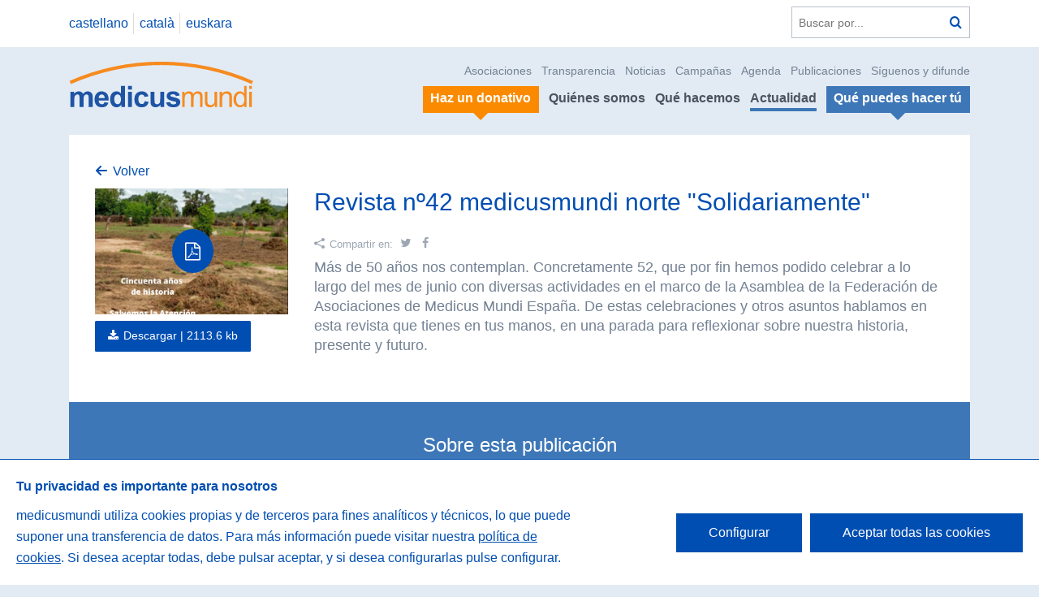

--- FILE ---
content_type: text/html; charset=UTF-8
request_url: https://www.medicusmundi.es/index.php/es/actualidad/publicaciones/publicaciones/414
body_size: 4529
content:
<!DOCTYPE html>
<!--[if IE 9]><html class="lt-ie10 no-js" lang="es"><![endif]-->
<html class="no-js" lang="es" data-url="https://www.medicusmundi.es/">
<head>
            <title>Revista n&ordm;42 medicusmundi norte &quot;Solidariamente&quot;</title>

<meta name="viewport" content="width=device-width">

<meta property="og:site_name" content="Medicus Mundi" />
<meta property="og:url" content="https://www.medicusmundi.es/index.php/es/actualidad/publicaciones/publicaciones/414" />
<meta property="og:locale" content="es_ES" />

<title>Revista nº42 medicusmundi norte &quot;Solidariamente&quot;</title><meta name="title" content="Revista nº42 medicusmundi norte &quot;Solidariamente&quot;" /><meta property="og:title" content="Revista nº42 medicusmundi norte &quot;Solidariamente&quot;" /><meta name="twitter:title" content="Revista nº42 medicusmundi norte &quot;Solidariamente&quot;" />
<meta name="description" content="Federación de asociaciones de medicusmundi FAMME" /><meta property="og:description" content="Federación de asociaciones de medicusmundi FAMME" /><meta name="twitter:description" content="Federación de asociaciones de medicusmundi FAMME" />
<link rel="image_src" href="https://medicusmundi.es/storage/cache/images/e02/1656949064-1000x600_62c3094a1a104_portada-solidariamente-42.png" /><meta name="image" content="https://medicusmundi.es/storage/cache/images/e02/1656949064-1000x600_62c3094a1a104_portada-solidariamente-42.png" /><meta property="og:image" content="https://medicusmundi.es/storage/cache/images/e02/1656949064-1000x600_62c3094a1a104_portada-solidariamente-42.png" /><meta name="twitter:image" content="https://medicusmundi.es/storage/cache/images/e02/1656949064-1000x600_62c3094a1a104_portada-solidariamente-42.png" />

<meta name="twitter:card" content="photo" />
<meta name="twitter:site" content="@medicusmundi" />
<meta name="twitter:title" content="Revista n&ordm;42 medicusmundi norte &quot;Solidariamente&quot;" />
<meta name="twitter:url" content="https://www.medicusmundi.es/index.php/es/actualidad/publicaciones/publicaciones/414" />
<meta name="google-site-verification" content="QbXil1Vxuqgat7vqP1QXIVuPO0SGrDbpKN6VvgKrtoU" />

<link href='//fonts.googleapis.com/css?family=Work+Sans:400,300,600,700,800' rel='stylesheet' type='text/css'>
<link rel="stylesheet" href="https://www.medicusmundi.es/assets/web/css/style.css?a5d80e84" />

<script type="text/javascript">
var htmlClasses = document.querySelector('html').classList;

htmlClasses.remove('no-js');
htmlClasses.add('js');
</script>

<script type="text/javascript">
    var cookieBannerTexts = {
        heading: 'Tu privacidad es importante para nosotros',
        description: 'medicusmundi utiliza cookies propias y de terceros para fines analíticos y técnicos, lo que puede suponer una transferencia de datos. Para más información puede visitar nuestra <a href="https://www.medicusmundi.es/es/informacion/cookies">política de cookies</a>. Si desea aceptar todas, debe pulsar aceptar, y si desea configurarlas pulse configurar.',
        acceptLabel: 'Aceptar todas las cookies',
        settingsLabel: 'Configurar',
        closeLabel: 'Guardar configuración',
        choices: {
            necessary: {
                label: 'Cookies técnicas',
                description: 'Cookies necesarias para el correcto uso de la web, como por ejemplo inicio de sesión, autenticación o seguridad. Esta categoría no puede deshabilitarse ya que este tipo de cookies son imprescindibles para el buen funcionamiento de la página web.'
            },
            analytics: {
                label: 'Cookies de análisis o medición',
                description: 'Permiten medir, de forma anónima, el número de visitas o la actividad. Gracias a ellas podemos mejorar constantemente introduciendo mejoras en función del análisis de los datos de uso que hacen los usuarios del servicio. Estas cookies son importantes para nosotras.'
            }
        }
    };
</script>

<!-- Global site tag (gtag.js) - Google Analytics -->
<script async src="https://www.googletagmanager.com/gtag/js?id=G-LN6K5P0XCN"></script>
    </head>

<body id="top" class=" pg-publication-single ">
<a class="accessibility-text-focusable skip-to-content" href="#content"
   accesskey="s">Saltar a contenido</a>

    <header class="ml-site-header">
    
    <div class="header-top">
        <div class="wrapper">
            <div class="header-language-search-wrapper">
                                        <nav class="at-language-menu">
                    <ul>
                                                                                                        <li>
                                                                    <a rel="alternate" hreflang="es" href="https://www.medicusmundi.es/index.php/es/actualidad/publicaciones/publicaciones/414">
                                        castellano
                                    </a>
                                                            </li>
                                                                                <li>
                                                                    <a class="disabled" rel="alternate" hreflang="ca" href="#"
                                       title="Lo sentimos, este contenido no est&aacute; disponible en este idioma.">
                                        catal&agrave;
                                    </a>
                                                            </li>
                                                                                <li>
                                                                    <a class="disabled" rel="alternate" hreflang="eu" href="#"
                                       title="Lo sentimos, este contenido no est&aacute; disponible en este idioma.">
                                        euskara
                                    </a>
                                                            </li>
                                            </ul>
                </nav>
                
                <div class="at-search-form">
                    <form action="https://www.medicusmundi.es/index.php/es/buscar" method="get">
                        <label class="accessibility-text" for="q">Buscar en la web</label>
                        <input placeholder="Buscar por..." id="q" name="q" type="text"/>
                        <button title="Buscar" type="submit" class="action-search"><span
                                    class="accessibility-text">Buscar</span></button>
                    </form>
                </div>
            </div>
        </div>
    </div>

    <div class="wrapper">
        <div class="header-logo-menu-wrapper">
            <div class="logo-wrapper">
                <a class="logo" href="https://www.medicusmundi.es/index.php/es"
                   title="Volver a la portada">
                    <img src="https://www.medicusmundi.es/assets/web/img/logo.svg" alt="Medicus Mundi"/>
                </a>
            </div>

            <a class="menu-responsive" data-action="(.at-menu)toggleClass:is-visible|(this)toggleClass:is-expanded"
               href="#"><span class="accessibility-text">Ver/ocultar men&uacute;</span></a>
            <div class="nav-wrapper at-menu">
                <nav role="navigation" class="secondary-menu">
                    <ul>
                        <li>
                            <a href="https://www.medicusmundi.es/index.php/es/quienes-somos/asi-nos-organizamos/asociaciones">Asociaciones</a>
                        </li>
                        <li>
                            <a href="https://www.medicusmundi.es/index.php/es/quienes-somos/transparencia">Transparencia</a>
                        </li>
                        <li><a href="https://www.medicusmundi.es/index.php/es/actualidad/noticias">Noticias</a></li>
                        <li><a href="https://www.medicusmundi.es/index.php/es/que-hacemos/educacion-para-la-ciudadania/campanas-e-incidencia">Campa&ntilde;as</a></li>
                        <li><a href="https://www.medicusmundi.es/index.php/es/que-hacemos/educacion-para-la-ciudadania/sensibilizacion">Agenda</a></li>
                        <li><a href="https://www.medicusmundi.es/index.php/es/actualidad/publicaciones">Publicaciones</a></li>
                        <li><a href="https://www.medicusmundi.es/index.php/es/quienes-somos/contacto">S&iacute;guenos y difunde</a></li>
                    </ul>
                </nav>
                <nav role="navigation" class="main-menu">
                    <ul>
                        <li>
                            <a class="is-featured is-secondary" href="https://www.medicusmundi.es/index.php/es/que-puedes-hacer-tu/haz-un-donativo">
                                <span>Haz un donativo</span>
                            </a>
                        </li>
                        <li>
                            <a href="https://www.medicusmundi.es/index.php/es/quienes-somos" >Qui&eacute;nes somos</a>
                        </li>
                        <li>
                            <a href="https://www.medicusmundi.es/index.php/es/que-hacemos" >Qu&eacute; hacemos</a>
                        </li>
                        <li>
                            <a href="https://www.medicusmundi.es/index.php/es/actualidad" class="is-active">Actualidad</a>
                        </li>
                        <li>
                            <a class="is-featured "
                               href="https://www.medicusmundi.es/index.php/es/que-puedes-hacer-tu">
                               <span>Qu&eacute; puedes hacer t&uacute;</span></a>
                        </li>
                    </ul>
                </nav>
            </div>
        </div>
    </div>

</header>

    
    
<div id="content">
        <div class="wrapper">
        <div class="inner-wrapper">
            <div class="breadcrumbs">
                <p><a href="https://www.medicusmundi.es/index.php/es/actualidad/publicaciones" class="action-back">Volver</a></p>
            </div>

            <div class="publication-header-wrapper">
                <div class="publication-image-wrapper">
                    <figure class="publication-image">
                                                    <p class="publication-icon action-pdf">
                                                                    <span class="accessibility-text">PDF</span>
                                                            </p>
                        
                        <img src="https://medicusmundi.es/storage/cache/images/9a2/1656949064-670x436_62c3094a1a104_portada-solidariamente-42.png"
                             alt=""/>

                                                    <div class="at-download">
                                <a href="https://www.medicusmundi.es/storage/resources/publications/62c3094a1a2cd_revista-mmn-verano-2022-revistammjun2011.pdf"
                                   class="button action-download">Descargar | <span class="download-size">2113.6 kb</span></a>
                            </div>

                                            </figure>
                </div>

                <div class="page-header-wrapper">
                    <header class="at-page-header">
                        <h1 class="page-header-title">Revista n&ordm;42 medicusmundi norte &quot;Solidariamente&quot;</h1>

                        
                        <section class="at-social-links-list-share">
    <header>
        <h1 class="share-list-title">Compartir en:</h1>
    </header>

    <ul>
        <li>
            <a href="https://twitter.com/intent/tweet?url=https://www.medicusmundi.es/index.php/es/actualidad/publicaciones/publicaciones/414&amp;text=Revista n&ordm;42 medicusmundi norte &quot;Solidariamente&quot;&amp;via=medicusmundi" target="_blank"
               class="twitter ">
                <span class="accessibility-text">Twitter</span>
            </a>
        </li>

        <li>
            <a href="https://www.facebook.com/sharer/sharer.php?u=https://www.medicusmundi.es/index.php/es/actualidad/publicaciones/publicaciones/414" target="_blank"
               class="facebook">
                <span class="accessibility-text">Facebook</span>
            </a>
        </li>
    </ul>
</section>



                        <div class="page-header-intro">
                            <p>M&aacute;s de 50 a&ntilde;os nos contemplan. Concretamente 52, que por fin hemos podido celebrar a lo largo del mes de junio con diversas actividades en el marco de la Asamblea de la Federaci&oacute;n de Asociaciones de Medicus Mundi Espa&ntilde;a. De estas celebraciones y otros asuntos hablamos en esta revista que tienes en tus manos, en una parada para reflexionar sobre nuestra historia, presente y futuro.</p>

                        </div>
                    </header>

                    <div class="narrow-wrapper">
                        
                    </div>

                                    </div>
            </div>
        </div>

        <div class="inner-wrapper inner-blue-1">
            <div class="ml-info-list">
                <header class="at-section-header">
                    <h1 class="section-header-title">Sobre esta publicaci&oacute;n</h1>
                </header>

                <div class="info-list-wrapper">
                    <dl class="item-list">
                                            <dt class="info-line-clock"><span>A&ntilde;o</span></dt>
                        <dd><span>2022</span></dd>
                                            <dt class="info-line-tag"><span>Categor&iacute;a</span></dt>
                        <dd><span>Revistas</span></dd>
                                        </dl>
                </div>
            </div>
        </div>

        <div class="inner-wrapper inner-blue-4">
                    </div>
    </div>

</div>

    <div class="ml-site-footer" accesskey="0">
    <div class="wrapper">
        <div class="footer-inner-wrapper">
            <div class="site-links-wrapper">
                <div class="site-links-row">
                    <section class="at-links-list">
                        <h1><a href="https://www.medicusmundi.es/index.php/es/quienes-somos">Qui&eacute;nes somos</a></h1>
                        <ul>
                                                                                                <li><a href="https://www.medicusmundi.es/index.php/es/quienes-somos/somos-medicusmundi">Somos medicusmundi</a></li>
                                                                                        <li><a href="https://www.medicusmundi.es/index.php/es/quienes-somos/historia">Nuestra historia</a></li>
                            <li>
                                <a href="https://www.medicusmundi.es/index.php/es/quienes-somos/asi-nos-organizamos">As&iacute; nos organizamos</a>
                            </li>
                            <li>
                                <a href="https://www.medicusmundi.es/index.php/es/quienes-somos/alianzas-y-redes">Alianzas, redes y espacios de participaci&oacute;n</a>
                            </li>
                            <li>
                                <a href="https://www.medicusmundi.es/index.php/es/quienes-somos/reconocimientos-y-premios">Reconocimientos y premios</a>
                            </li>
                            <li>
                                <a href="https://www.medicusmundi.es/index.php/es/quienes-somos/transparencia">Nuestro compromiso con la transparencia</a>
                            </li>
                            <li>
                                <a href="https://www.medicusmundi.es/index.php/es/panel/documentos">Zona Mundi</a>
                            </li>
                        </ul>
                    </section>

                    <section class="at-links-list">
                        <h1><a href="https://www.medicusmundi.es/index.php/es/que-hacemos">Qu&eacute; hacemos</a></h1>
                        <ul>
                            <li><a href="https://www.medicusmundi.es/index.php/es/proyectos/areas">Proyectos de desarrollo y ayuda humanitaria</a></li>
                            <li><a href="https://www.medicusmundi.es/index.php/es/paises">Pa&iacute;ses en los que trabajamos</a>
                            </li>
                            <li>
                                <a href="https://www.medicusmundi.es/index.php/es/que-hacemos/educacion-para-la-ciudadania">Educaci&oacute;n para la transformaci&oacute;n social</a>
                            </li>
                        </ul>
                    </section>

                    <section class="at-links-list">
                        <h1>
                            <a href="https://www.medicusmundi.es/index.php/es/que-puedes-hacer-tu">Qu&eacute; puedes hacer t&uacute;</a>
                        </h1>
                        <ul>
                            <li><a href="https://www.medicusmundi.es/index.php/es/que-puedes-hacer-tu/asociate">As&oacute;ciate</a></li>
                            <li><a href="https://www.medicusmundi.es/index.php/es/que-puedes-hacer-tu/haz-un-donativo">Haz un donativo</a></li>
                            <li><a href="https://www.medicusmundi.es/index.php/es/que-puedes-hacer-tu/empresas">Colabora como empresa</a>
                            </li>
                                                            <li><a href="https://www.medicusmundi.es/index.php/es/que-puedes-hacer-tu/haz-un-legado">Testamento Solidario medicusmundi: tu legado de salud</a></li>
                                                                                        <li><a href="https://www.medicusmundi.es/index.php/es/que-puedes-hacer-tu/comercio-justo">Comercio justo</a></li>
                                                                                        <li><a href="https://www.medicusmundi.es/index.php/es/que-puedes-hacer-tu/tarjetas-affinity">Tarjetas Affinity e Inversiones Socialmente Responsables</a></li>
                                                                                        <li>
                                    <a href="https://www.medicusmundi.es/index.php/es/que-puedes-hacer-tu/ofertas-de-trabajo/voluntariado">&Uacute;nete a nuestro voluntariado</a>
                                </li>
                                                        <li><a href="https://www.medicusmundi.es/index.php/es/que-puedes-hacer-tu/ofertas-de-trabajo">Trabaja en medicusmundi</a></li>
                            <li><a href="https://www.medicusmundi.es/index.php/es/quienes-somos/contacto">S&iacute;guenos y difunde</a></li>
                        </ul>
                    </section>

                    <section class="at-links-list">
                        <h1>
                            <a href="https://www.medicusmundi.es/index.php/es/actualidad">Actualidad</a>
                        </h1>
                        <ul>
                            <li><a href="https://www.medicusmundi.es/index.php/es/actualidad/noticias">Noticias</a></li>
                            <li><a href="https://www.medicusmundi.es/index.php/es/actualidad/agenda">Agenda</a></li>
                            <li><a href="https://www.medicusmundi.es/index.php/es/actualidad/prensa">Prensa</a></li>
                            <li><a href="https://www.medicusmundi.es/index.php/es/actualidad/publicaciones">Publicaciones</a></li>
                            <li>
                                <a href="https://www.medicusmundi.es/index.php/es/actualidad#list-blogs">Blog medicusmundi</a>
                            </li>
                        </ul>

                                                    <h1>Info. legal</h1>
                            <ul>
                                                                    <li><a href="https://www.medicusmundi.es/index.php/es/informacion/privacidad">Privacidad</a></li>
                                                                    <li><a href="https://www.medicusmundi.es/index.php/es/informacion/licencia">Licencia</a></li>
                                                                    <li><a href="https://www.medicusmundi.es/index.php/es/informacion/nota-legal">Nota legal</a></li>
                                                                    <li><a href="https://www.medicusmundi.es/index.php/es/informacion/cookies">Cookies</a></li>
                                                                    <li><a href="https://www.medicusmundi.es/index.php/es/informacion/Accesibilidad">Accesibilidad</a></li>
                                                            </ul>
                                            </section>
                </div>
            </div>

                    </div>
    </div>
    <div class="footer-colophon">
        <div class="wrapper">
            <div class="colophon-inner-wrapper">
                <div class="footer-address-wrapper">
                    <p>Medicus Mundi C/ Lanuza 9, local 28028 Madrid</p>
                </div>
                <div class="footer-contact-wrapper">
                    <dl>
                        <dt>Tel&eacute;fono</dt>
                        <dd>(+34) 913 19 58 49 / 902 10 10 65 </dd>
                        <dt>Fax</dt>
                        <dd>(+34) 913 19 57 38</dd>
                        <dt>Email</dt>
                        <dd><a href="mailto:federacion@medicusmundi.es">federacion@medicusmundi.es</a>
                        </dd>
                    </dl>
                </div>
                <div class="footer-social-wrapper at-social-links-list">
                    <ul>
                        <li>
                            <a href="https://www.youtube.com/channel/UCfObLamKyWtYBu6oXCtew_Q" class="youtube">
                                <span class="accessibility-text">YouTube</span>
                            </a>
                        </li>
                        <li>
                            <a href="https://twitter.com/medicusmundi?lang=es" class="twitter">
                                <span class="accessibility-text">Twitter</span>
                            </a>
                        </li>
                        <li>
                            <a href="https://www.facebook.com/medicusmundi/" class="facebook">
                                <span class="accessibility-text">Facebook</span>
                            </a>
                        </li>
                        <li>
                            <a href="https://www.instagram.com/medicusmundi.es/" class="instagram">
                                <span class="accessibility-text">Instagram</span>
                            </a>
                        </li>
                        <li>
                            <a href="https://www.linkedin.com/company/medicusmundi" class="linkedin">
                                <span class="accessibility-text">LinkedIn</span>
                            </a>
                        </li>
                    </ul>
                </div>
            </div>
        </div>
    </div>
</div>
<script src="https://www.medicusmundi.es/assets/web/js/common.f506b99b251b6cc021a3.js"></script>

    <script src="https://www.medicusmundi.es/assets/web/js/main.f506b99b251b6cc021a3.js"></script>

<script>
    function loadScript (a) {
        var b = document.getElementsByTagName('head')[0], c = document.createElement('script');
        c.type = 'text/javascript';
        c.src = 'https://tracker.metricool.com/resources/be.js';
        c.onreadystatechange = a;
        c.onload = a;
        b.appendChild(c);
    }

    loadScript(function () {beTracker.t({ hash: 'f7a844aae746459d00f344e3507cca7b' });});
</script>
</body>
</html>


--- FILE ---
content_type: text/css
request_url: https://www.medicusmundi.es/assets/web/css/style.css?a5d80e84
body_size: 44760
content:
@charset 'UTF-8';html{font-family:sans-serif;-ms-text-size-adjust:100%;-webkit-text-size-adjust:100%;}body{margin:0;}article,aside,details,figcaption,figure,footer,header,hgroup,main,menu,nav,section,summary{display:block;}audio,canvas,progress,video{display:inline-block;vertical-align:baseline;}audio:not([controls]){display:none;height:0;}[hidden],template{display:none;}a{background-color:transparent;}a:active,a:hover{outline:0;}abbr[title]{border-bottom:1px dotted;}b,strong{font-weight:bold;}dfn{font-style:italic;}h1{font-size:2em;margin:.67em 0;}mark{background:#ff0;color:#000;}small{font-size:80%;}sub,sup{font-size:75%;line-height:0;position:relative;vertical-align:baseline;}sup{top:-.5em;}sub{bottom:-.25em;}img{border:0;}svg:not(:root){overflow:hidden;}figure{margin:1em 40px;}hr{box-sizing:content-box;height:0;}pre{overflow:auto;}code,kbd,pre,samp{font-family:monospace,monospace;font-size:1em;}button,input,optgroup,select,textarea{color:inherit;font:inherit;margin:0;}button{overflow:visible;}button,select{text-transform:none;}button,html input[type='button'],input[type='reset'],input[type='submit']{-webkit-appearance:button;cursor:pointer;}button[disabled],html input[disabled]{cursor:default;}button::-moz-focus-inner,input::-moz-focus-inner{border:0;padding:0;}input{line-height:normal;}input[type='checkbox'],input[type='radio']{box-sizing:border-box;padding:0;}input[type='number']::-webkit-inner-spin-button,input[type='number']::-webkit-outer-spin-button{height:auto;}input[type='search']{-webkit-appearance:textfield;box-sizing:content-box;}input[type='search']::-webkit-search-cancel-button,input[type='search']::-webkit-search-decoration{-webkit-appearance:none;}fieldset{border:1px solid #c0c0c0;margin:0 2px;padding:.35em .625em .75em;}legend{border:0;padding:0;}textarea{overflow:auto;}optgroup{font-weight:bold;}table{border-collapse:collapse;border-spacing:0;}td,th{padding:0;}.mfp-bg{top:0;left:0;width:100%;height:100%;z-index:1042;overflow:hidden;position:fixed;background:#0b0b0b;opacity:.8;}.mfp-wrap{top:0;left:0;width:100%;height:100%;z-index:1043;position:fixed;outline:none !important;-webkit-backface-visibility:hidden;}.mfp-container{text-align:center;position:absolute;width:100%;height:100%;left:0;top:0;padding:0 8px;box-sizing:border-box;}.mfp-container:before{content:'';display:inline-block;height:100%;vertical-align:middle;}.mfp-align-top .mfp-container:before{display:none;}.mfp-content{position:relative;display:inline-block;vertical-align:middle;margin:0 auto;text-align:left;z-index:1045;}.mfp-inline-holder .mfp-content,.mfp-ajax-holder .mfp-content{width:100%;cursor:auto;}.mfp-ajax-cur{cursor:progress;}.mfp-zoom-out-cur,.mfp-zoom-out-cur .mfp-image-holder .mfp-close{cursor:-webkit-zoom-out;cursor:-moz-zoom-out;cursor:-webkit-zoom-out;cursor:-webkit-zoom-out;cursor:-webkit-zoom-out;cursor:zoom-out;}.mfp-zoom{cursor:pointer;cursor:-webkit-zoom-in;cursor:-webkit-zoom-in;cursor:-webkit-zoom-in;cursor:-moz-zoom-in;cursor:-webkit-zoom-in;cursor:zoom-in;}.mfp-auto-cursor .mfp-content{cursor:auto;}.mfp-close,.mfp-arrow,.mfp-preloader,.mfp-counter{-webkit-user-select:none;-moz-user-select:none;-ms-user-select:none;user-select:none;}.mfp-loading.mfp-figure{display:none;}.mfp-hide{display:none !important;}.mfp-preloader{color:#CCC;position:absolute;top:50%;width:auto;text-align:center;margin-top:-.8em;left:8px;right:8px;z-index:1044;}.mfp-preloader a{color:#CCC;}.mfp-preloader a:hover{color:#FFF;}.mfp-s-ready .mfp-preloader{display:none;}.mfp-s-error .mfp-content{display:none;}button.mfp-close,button.mfp-arrow{overflow:visible;cursor:pointer;background:transparent;border:0;-webkit-appearance:none;display:block;outline:none;padding:0;z-index:1046;box-shadow:none;-ms-touch-action:manipulation;touch-action:manipulation;}button::-moz-focus-inner{padding:0;border:0;}.mfp-close{width:44px;height:44px;line-height:44px;position:absolute;right:0;top:0;text-decoration:none;text-align:center;opacity:.65;padding:0 0 18px 10px;color:#FFF;font-style:normal;font-size:28px;font-family:Arial,Baskerville,monospace;}.mfp-close:hover,.mfp-close:focus{opacity:1;}.mfp-close:active{top:1px;}.mfp-close-btn-in .mfp-close{color:#333;}.mfp-image-holder .mfp-close,.mfp-iframe-holder .mfp-close{color:#FFF;right:-6px;text-align:right;padding-right:6px;width:100%;}.mfp-counter{position:absolute;top:0;right:0;color:#CCC;font-size:12px;line-height:18px;white-space:nowrap;}.mfp-arrow{position:absolute;opacity:.65;margin:0;top:50%;margin-top:-55px;padding:0;width:90px;height:110px;-webkit-tap-highlight-color:rgba(0,0,0,0);}.mfp-arrow:active{margin-top:-54px;}.mfp-arrow:hover,.mfp-arrow:focus{opacity:1;}.mfp-arrow:before,.mfp-arrow:after{content:'';display:block;width:0;height:0;position:absolute;left:0;top:0;margin-top:35px;margin-left:35px;border:medium inset transparent;}.mfp-arrow:after{border-top-width:13px;border-bottom-width:13px;top:8px;}.mfp-arrow:before{border-top-width:21px;border-bottom-width:21px;opacity:.7;}.mfp-arrow-left{left:0;}.mfp-arrow-left:after{border-right:17px solid #FFF;margin-left:31px;}.mfp-arrow-left:before{margin-left:25px;border-right:27px solid #3F3F3F;}.mfp-arrow-right{right:0;}.mfp-arrow-right:after{border-left:17px solid #FFF;margin-left:39px;}.mfp-arrow-right:before{border-left:27px solid #3F3F3F;}.mfp-iframe-holder{padding-top:40px;padding-bottom:40px;}.mfp-iframe-holder .mfp-content{line-height:0;width:100%;max-width:900px;}.mfp-iframe-holder .mfp-close{top:-40px;}.mfp-iframe-scaler{width:100%;height:0;overflow:hidden;padding-top:56.25%;}.mfp-iframe-scaler iframe{position:absolute;display:block;top:0;left:0;width:100%;height:100%;box-shadow:0 0 8px rgba(0,0,0,.6);background:#000;}img.mfp-img{width:auto;max-width:100%;height:auto;display:block;line-height:0;box-sizing:border-box;padding:40px 0 40px;margin:0 auto;}.mfp-figure{line-height:0;}.mfp-figure:after{content:'';position:absolute;left:0;top:40px;bottom:40px;display:block;right:0;width:auto;height:auto;z-index:-1;box-shadow:0 0 8px rgba(0,0,0,.6);background:#444;}.mfp-figure small{color:#BDBDBD;display:block;font-size:12px;line-height:14px;}.mfp-figure figure{margin:0;}.mfp-bottom-bar{margin-top:-36px;position:absolute;top:100%;left:0;width:100%;cursor:auto;}.mfp-title{text-align:left;line-height:18px;color:#F3F3F3;word-wrap:break-word;padding-right:36px;}.mfp-image-holder .mfp-content{max-width:100%;}.mfp-gallery .mfp-image-holder .mfp-figure{cursor:pointer;}@media screen and (max-width:800px) and (orientation:landscape),screen and (max-height:300px){.mfp-img-mobile .mfp-image-holder{padding-left:0;padding-right:0;}.mfp-img-mobile img.mfp-img{padding:0;}.mfp-img-mobile .mfp-figure:after{top:0;bottom:0;}.mfp-img-mobile .mfp-figure small{display:inline;margin-left:5px;}.mfp-img-mobile .mfp-bottom-bar{background:rgba(0,0,0,.6);bottom:0;margin:0;top:auto;padding:3px 5px;position:fixed;box-sizing:border-box;}.mfp-img-mobile .mfp-bottom-bar:empty{padding:0;}.mfp-img-mobile .mfp-counter{right:5px;top:3px;}.mfp-img-mobile .mfp-close{top:0;right:0;width:35px;height:35px;line-height:35px;background:rgba(0,0,0,.6);position:fixed;text-align:center;padding:0;}}@media all and (max-width:900px){.mfp-arrow{-webkit-transform:scale(.75);transform:scale(.75);}.mfp-arrow-left{-webkit-transform-origin:0;transform-origin:0;}.mfp-arrow-right{-webkit-transform-origin:100%;transform-origin:100%;}.mfp-container{padding-left:6px;padding-right:6px;}}.cookieConsentToggle{width:40px;height:40px;position:fixed;will-change:transform;padding:9px;border:0;box-shadow:0 0 10px rgba(0,0,0,.3);background:white;border-radius:50%;bottom:20px;right:20px;-webkit-transition:200ms;transition:200ms;opacity:1;z-index:99980;}.cookieConsentToggle:hover{color:white;background:black;}.cookieConsentToggle *{fill:currentColor;}.cookieConsentWrapper{z-index:99990;position:fixed;left:0;right:0;bottom:0;background:black;color:white;padding:20px;-webkit-transition:200ms;transition:200ms;}.cookieConsent{-webkit-box-pack:justify;display:-webkit-box;margin:0 auto;display:-webkit-flex;display:-ms-flexbox;display:flex;-webkit-justify-content:space-between;-ms-flex-pack:space-between;justify-content:space-between;}.cookieConsent__Content{margin-right:40px;}.cookieConsent__Title{margin:0;font-weight:bold;}.cookieConsent__Description{margin:10px 0 0;}.cookieConsent__Description a{color:white;text-decoration:underline;}.cookieConsent__Description a:hover{text-decoration:none;}.cookieConsent__Right{-webkit-box-align:end;display:-webkit-box;display:-webkit-flex;display:-ms-flexbox;display:flex;-webkit-align-items:flex-end;-ms-flex-align:end;align-items:flex-end;}.cookieConsentOperations{display:-webkit-box;position:fixed;top:0;right:0;bottom:0;left:0;background:rgba(0,0,0,.8);display:-webkit-flex;display:-ms-flexbox;display:flex;-webkit-transition:300ms;transition:300ms;will-change:transform;z-index:99999;}.cookieConsentOperations .cookieConsentOperations__List{-webkit-transform:scale(1);transform:scale(1);}.cookieConsentOperations__List{background:white;color:black;max-width:500px;padding:40px;margin:auto;overflow-y:auto;box-sizing:border-box;max-height:100vh;-webkit-transition:200ms -webkit-transform;transition:200ms transform;will-change:transform;-webkit-transform:scale(.95);transform:scale(.95);}.cookieConsentOperations__Item{display:block;padding-left:60px;margin-bottom:20px;}.cookieConsentOperations__Item.disabled{color:#999;}.cookieConsentOperations__Item.disabled label::after{opacity:.3;}.cookieConsentOperations__Item input{display:none;}.cookieConsentOperations__Item label{-webkit-box-align:center;-webkit-align-items:center;-ms-flex-align:center;align-items:center;font-size:22px;font-weight:bold;display:block;position:relative;}.cookieConsentOperations__Item label::before{content:'';display:block;left:-60px;background:#DEDEDE;height:20px;border-radius:20px;width:40px;position:absolute;top:50%;-webkit-transform:translateY(-50%);transform:translateY(-50%);}.cookieConsentOperations__Item label::after{content:'';display:block;width:16px;height:16px;border-radius:50%;background:black;position:absolute;top:50%;-webkit-transform:translateY(-50%);transform:translateY(-50%);left:-58px;-webkit-transition:200ms;transition:200ms;}.cookieConsentOperations__Item input:checked+label::after{-webkit-transform:translate(20px,-50%);transform:translate(20px,-50%);}.cookieConsent__Button{padding:15px 40px;display:block;background:white;color:black;white-space:nowrap;border:0;font-size:16px;margin-left:10px;cursor:pointer;-webkit-transition:200ms;transition:200ms;}.cookieConsent__Button--Close{background:black;color:white;margin:40px 0 0 60px;padding:15px 60px;}.cookieConsent__Button:hover{opacity:.6;}@media only screen and (max-width:900px){.cookieConsent{display:block;}.cookieConsent__Right{margin-top:20px;}.cookieConsent__Button{margin:0 10px 10px 0;}.cookieConsent__Button--Close{margin:40px 0 0;}}meta.foundation-version{font-family:'/5.5.3/';}meta.foundation-mq-small{font-family:'/only screen/';width:0;}meta.foundation-mq-small-only{font-family:'/only screen and (max-width: 40em)/';width:0;}meta.foundation-mq-medium{font-family:'/only screen and (min-width:40.0625em)/';width:40.0625em;}meta.foundation-mq-medium-only{font-family:'/only screen and (min-width:40.0625em) and (max-width:64em)/';width:40.0625em;}meta.foundation-mq-large{font-family:'/only screen and (min-width:64.0625em)/';width:64.0625em;}meta.foundation-mq-large-only{font-family:'/only screen and (min-width:64.0625em) and (max-width:90em)/';width:64.0625em;}meta.foundation-mq-xlarge{font-family:'/only screen and (min-width:90.0625em)/';width:90.0625em;}meta.foundation-mq-xlarge-only{font-family:'/only screen and (min-width:90.0625em) and (max-width:120em)/';width:90.0625em;}meta.foundation-mq-xxlarge{font-family:'/only screen and (min-width:120.0625em)/';width:120.0625em;}meta.foundation-data-attribute-namespace{font-family:false;}html,body{height:100%;}*,*:before,*:after{box-sizing:border-box;}html,body{font-size:100%;}body{background:#e2ebf4;color:#738193;cursor:auto;font-family:'Helvetica Neue',Helvetica,Roboto,Arial,sans-serif;font-style:normal;font-weight:normal;line-height:1.5;margin:0;padding:0;position:relative;}a:hover{cursor:pointer;}img{max-width:100%;height:auto;}img{-ms-interpolation-mode:bicubic;}#map_canvas img,#map_canvas embed,#map_canvas object,.map_canvas img,.map_canvas embed,.map_canvas object,.mqa-display img,.mqa-display embed,.mqa-display object{max-width:none !important;}.left{float:left !important;}.right{float:right !important;}.clearfix:before,.clearfix:after{content:' ';display:table;}.clearfix:after{clear:both;}.hide{display:none;}.invisible{visibility:hidden;}.antialiased{-webkit-font-smoothing:antialiased;-moz-osx-font-smoothing:grayscale;}img{display:inline-block;vertical-align:middle;}textarea{height:auto;min-height:50px;}select{width:100%;}.accessibility-text-focusable,.accessibility-text,input[type='checkbox'],input[type='radio']{border:0;clip:rect(0 0 0 0);height:1px;margin:-1px;overflow:hidden;padding:0;position:absolute;width:1px;}.accessibility-text-focusable:active,.accessibility-text-focusable:focus{clip:auto;height:auto;margin:0;overflow:visible;position:static;width:auto;}.js .is-hidden{display:none !important;}*{min-width:0;min-height:0;}.row,.at-network-summary a,.at-award-summary,.pg-projects-single .at-article-summary a,.pg-associations-page .at-project-summary a,.pg-associations-page .at-article-summary a,.pg-country .at-project-summary a,.pg-country .at-article-summary a,.pg-campaign .at-article-summary,.pg-activity .at-article-summary a,.pg-latest-news .at-article-summary a,.pg-contribute-single .latest-news-wrapper .ml-item-list-news>ul>li .at-article-summary a,.banner-sandbox,.at-section-filter .section-filter-form,.at-member,.ml-site-header .header-top .header-language-search-wrapper,.ml-site-header .header-logo-menu-wrapper,.ml-site-footer .footer-inner-wrapper,.ml-site-footer .footer-inner-wrapper .site-links-wrapper .site-links-row,.ml-site-footer .footer-colophon .colophon-inner-wrapper,.ml-item-list>ul,.ml-item-list-logos ul,.ml-info-list,.ml-info-list .info-list-wrapper .item-list,.tp-two-columns .columns-wrapper,.tp-contribute .form-wrapper .ml-form .at-fieldset.fieldset-info .form-group-wrapper,.tp-contribute .form-wrapper .ml-form .at-fieldset.fieldset-contact .form-group-wrapper,.tp-contribute .form-wrapper .ml-form .at-fieldset.fieldset-privacy .form-group-wrapper,.tp-contribute .form-wrapper .ml-form .at-fieldset.fieldset-newsletter .form-group-wrapper,.tp-contribute .form-wrapper .ml-form .at-fieldset.fieldset-association .form-group-wrapper,.tp-blog .inner-wrapper .columns-wrapper,.pg-projects-single .offers-wrapper,.pg-associations-page .news-wrapper,.pg-associations-page .ml-item-list-staff>ul,.pg-country .news-wrapper,.pg-country .list-links-wrapper,.pg-network .network-header-wrapper,.pg-awards .ml-item-list li.item-featured .at-award-summary,.pg-campaign .news-wrapper,.pg-timeline .at-milestone,.pg-post .post-wrapper .post-more,.pg-graphics .table-wrapper,.pg-south-delegations .ml-item-list-contact,.pg-documents .at-page-header,.pg-upload .section-filter-form .form-group-wrapper,.pg-publication-single .publication-header-wrapper,.pg-transparency .ml-item-list-documents>ul>li:first-of-type .at-document-summary .opennes-certificate{-webkit-box-lines:multiple;-webkit-box-orient:horizontal;display:-webkit-box;box-sizing:border-box;display:-webkit-flex;display:-ms-flexbox;display:flex;-webkit-flex-direction:row;-ms-flex-direction:row;flex-direction:row;-webkit-flex-wrap:wrap;-ms-flex-wrap:wrap;flex-wrap:wrap;margin-right:-1rem;margin-left:-1rem;}.at-member .member-image,.at-network-summary a .network-summary-image,.pg-projects-single .at-article-summary a .article-summary-image,.pg-associations-page .at-project-summary a .project-summary-image,.pg-associations-page .at-project-summary a .article-summary-image,.pg-associations-page .at-article-summary a .project-summary-image,.pg-associations-page .at-article-summary a .article-summary-image,.pg-country .at-project-summary a .project-summary-image,.pg-country .at-project-summary a .article-summary-image,.pg-country .at-article-summary a .project-summary-image,.pg-country .at-article-summary a .article-summary-image,.pg-campaign .at-article-summary .project-summary-image,.pg-campaign .at-article-summary .article-summary-image,.pg-activity .at-article-summary a .article-summary-image,.pg-latest-news .at-article-summary a .article-summary-image,.pg-contribute-single .latest-news-wrapper .ml-item-list-news>ul>li .at-article-summary a .article-summary-image,.pg-campaign .news-wrapper .ml-item-list-news.is-full-width>ul>li,.pg-campaign .news-wrapper .ml-item-list-activities.is-full-width>ul>li,.at-network-summary a .network-summary-body-wrapper,.pg-projects-single .at-article-summary a .article-summary-body-wrapper,.pg-associations-page .at-project-summary a .project-summary-body-wrapper,.pg-associations-page .at-project-summary a .article-summary-body-wrapper,.pg-associations-page .at-article-summary a .project-summary-body-wrapper,.pg-associations-page .at-article-summary a .article-summary-body-wrapper,.pg-country .at-project-summary a .project-summary-body-wrapper,.pg-country .at-project-summary a .article-summary-body-wrapper,.pg-country .at-article-summary a .project-summary-body-wrapper,.pg-country .at-article-summary a .article-summary-body-wrapper,.pg-campaign .at-article-summary .project-summary-body-wrapper,.pg-campaign .at-article-summary .article-summary-body-wrapper,.pg-activity .at-article-summary a .article-summary-body-wrapper,.pg-latest-news .at-article-summary a .article-summary-body-wrapper,.pg-contribute-single .latest-news-wrapper .ml-item-list-news>ul>li .at-article-summary a .article-summary-body-wrapper,.at-member .member-body-wrapper,.at-pagination,.at-section-filter,.at-award-summary .award-summary-image,.at-award-summary .award-summary-body-wrapper,.ml-site-header .header-top .header-language-search-wrapper .at-language-menu,.ml-site-header .header-top .header-language-search-wrapper .at-search-form,.ml-site-header .header-logo-menu-wrapper .logo-wrapper,.ml-site-header .header-logo-menu-wrapper .nav-wrapper,.ml-site-footer .footer-inner-wrapper .site-links-wrapper,.ml-site-footer .footer-inner-wrapper .site-links-wrapper .site-links-row .at-links-list,.ml-site-footer .footer-inner-wrapper .newsletter-wrapper,.ml-site-footer .footer-colophon .colophon-inner-wrapper .footer-address-wrapper,.ml-site-footer .footer-colophon .colophon-inner-wrapper .footer-contact-wrapper,.ml-site-footer .footer-colophon .colophon-inner-wrapper .footer-social-wrapper,.ml-info-list .at-section-header,.ml-info-list .info-list-wrapper,.ml-info-list .info-list-wrapper .item-list>dt,.ml-info-list .info-list-wrapper .item-list>dd,.ml-site-header-blog .header-logo-menu-wrapper .logo-wrapper,.tp-two-columns .secondary-wrapper,.tp-two-columns .primary-wrapper,.tp-contribute .ml-item-list-banners>ul li,.tp-contribute .form-wrapper .ml-form .at-fieldset.fieldset-info .form-group-wrapper .form-group,.tp-contribute .form-wrapper .ml-form .at-fieldset.fieldset-contact .form-group-wrapper .form-group,.tp-contribute .form-wrapper .ml-form .at-fieldset.fieldset-privacy .form-group-wrapper .form-group,.tp-contribute .form-wrapper .ml-form .at-fieldset.fieldset-newsletter .form-group-wrapper .form-group,.tp-contribute .form-wrapper .ml-form .at-fieldset.fieldset-association .form-group-wrapper .form-group,.tp-blog .inner-wrapper .columns-wrapper .primary-wrapper,.tp-blog .inner-wrapper .columns-wrapper .secondary-wrapper,.tp-resources .ml-item-list-documents>ul>li,.tp-resources .ml-item-list-publications>ul>li,.pg-associations .ml-item-list-contact>ul>li,.pg-projects-list .ml-item-list li,.pg-projects-single .ml-item-list-events>ul>li,.pg-projects-single .ml-item-list-news>ul>li,.pg-projects-single .ml-item-list-documents>ul>li,.pg-projects-single .offers-wrapper .ml-item-list-job-offers,.pg-projects-single .offers-wrapper .ml-item-list-job-offers>ul li,.pg-associations-page .header-wrapper .at-page-header,.pg-associations-page .header-wrapper .at-media,.pg-associations-page .header-wrapper .association-blog-link,.pg-associations-page .header-wrapper .at-social-links-list,.pg-associations-page .ml-item-list-contact>ul>li,.pg-associations-page .news-wrapper .ml-item-list-projects,.pg-associations-page .news-wrapper .ml-item-list-news,.pg-associations-page .news-wrapper .ml-item-list-projects>ul>li,.pg-associations-page .news-wrapper .ml-item-list-news>ul>li,.pg-associations-page .ml-item-list-members li,.pg-associations-page .ml-item-list-staff>ul li,.pg-countries .ml-item-list-countries li,.pg-country .news-wrapper .ml-item-list-projects,.pg-country .news-wrapper .ml-item-list-news,.pg-country .news-wrapper .ml-item-list-projects>ul>li,.pg-country .news-wrapper .ml-item-list-news>ul>li,.pg-country .ml-item-list-documents>ul>li,.pg-country .info-list-wrapper .ml-info-list dt,.pg-country .info-list-wrapper .ml-info-list dd,.pg-country .list-links-wrapper .at-section-header,.pg-country .list-links-wrapper .ml-item-list-links,.pg-country .list-links-wrapper .ml-item-list-links>ul>li,.pg-board .ml-board-banner-list>ul li,.pg-board-single .ml-item-list-member ul li,.pg-board-assembly .ml-item-list-contact>ul>li,.pg-networks .ml-item-list-networks li,.pg-network .page-header-wrapper,.pg-network .network-image-wrapper,.pg-awards .ml-item-list li,.pg-awards .ml-item-list li.item-featured,.pg-awards .ml-item-list li.item-featured .at-award-summary .award-summary-image,.pg-awards .ml-item-list li.item-featured .at-award-summary .award-summary-body-wrapper,.pg-info-contact .ml-item-list-contacts>ul>li,.pg-southern-delegations .ml-item-list-contacts>ul li,.pg-fair-trade .at-page-header,.pg-homepage .ml-item-list-projects>ul li,.pg-campaigns .ml-item-list-campaigns ul li,.pg-campaign .news-wrapper .ml-item-list-news,.pg-campaign .news-wrapper .ml-item-list-activities,.pg-campaign .news-wrapper .ml-item-list-news>ul>li,.pg-campaign .news-wrapper .ml-item-list-activities>ul>li,.pg-campaign .ml-item-list-documents>ul>li,.pg-activity .ml-item-list-news>ul>li,.pg-activity .ml-item-list-events>ul>li,.pg-activity .ml-item-list-documents>ul>li,.pg-activities .ml-item-list-activities>ul>li,.pg-news .ml-item-list li,.pg-news-single .ml-item-list-documents>ul>li,.pg-latest-news .ml-item-list-events,.pg-latest-news .ml-item-list-news,.pg-latest-news .ml-item-list-events>ul>li,.pg-latest-news .ml-item-list-news>ul>li,.pg-latest-news .press-summary,.pg-latest-news .publications-summary,.pg-latest-news .ml-item-list-blogs>ul>li,.pg-timeline .at-milestone .milestone-image-wrapper,.pg-timeline .at-milestone .milestone-content-wrapper,.pg-blog .item-list-posts-wrapper .ml-item-list-posts>ul>li,.pg-blog .secondary-wrapper .secondary-wrapper-inner,.pg-blog .secondary-wrapper .secondary-wrapper-inner .ml-item-list-blogs li,.pg-post .post-wrapper .post-more .ml-item-list-blogs,.pg-post .post-wrapper .post-more .ml-item-list-blogs>ul li,.pg-post .post-wrapper .post-more .at-post-categories,.pg-citizenship-education .ml-banners-list>ul li,.pg-jobs .ml-item-list-job-offers li,.pg-job .ml-item-list-documents>ul>li,.pg-search-results .ml-item-list-results>ul>li,.pg-graphics .ml-item-list-graphics>ul li,.pg-graphics .ml-item-list-documents>ul li,.pg-alliance .ml-item-list-links>ul li,.pg-south-delegations .ml-item-list-contact .at-contact,.pg-opennes-single .ml-item-list-documents li,.pg-regulations .links-docs-wrapper .ml-item-list-documents>ul li,.pg-regulations .ml-item-list-subsidies ul li,.pg-login .login-wrapper .at-page-header,.pg-login .login-wrapper .at-login-form,.pg-documents .at-page-header .title-wrapper,.pg-documents .at-page-header .upload-button-access,.pg-upload .ml-item-list-uploads>ul>li,.pg-upload .section-filter-form .form-group-wrapper .form-group,.pg-upload .section-filter-form .form-group-wrapper .form-group.form-group-description,.pg-upload .section-filter-form .form-group-wrapper .form-group.form-group-submit,.pg-publication-single .page-header-wrapper,.pg-publication-single .publication-image-wrapper,.pg-publication-single .ml-item-list-publications>ul>li,.pg-transparency .ml-item-list-documents>ul>li:first-of-type .at-document-summary .opennes-certificate .certificate-text,.pg-transparency .ml-item-list-documents>ul>li:first-of-type .at-document-summary .opennes-certificate .certificate-logo,.pg-contribute-single .latest-news-wrapper .ml-item-list-news,.pg-contribute-single .latest-news-wrapper .ml-item-list-events,.pg-contribute-single .latest-news-wrapper .ml-item-list-news>ul>li,.pg-contribute-single .latest-news-wrapper .ml-item-list-events>ul>li,.pg-campaign .news-wrapper .ml-item-list-news.is-full-width,.pg-campaign .news-wrapper .ml-item-list-activities.is-full-width{-webkit-box-flex:0;box-sizing:border-box;-webkit-flex-grow:0;-ms-flex-positive:0;flex-grow:0;-webkit-flex-shrink:0;-ms-flex-negative:0;flex-shrink:0;padding-right:1rem;padding-left:1rem;}.at-member .member-image{-webkit-flex-basis:16.66667%;-ms-flex-basis:16.66667%;flex-basis:16.66667%;max-width:16.66667%;}.at-network-summary a .network-summary-image,.pg-projects-single .at-article-summary a .article-summary-image,.pg-associations-page .at-project-summary a .project-summary-image,.pg-associations-page .at-project-summary a .article-summary-image,.pg-associations-page .at-article-summary a .project-summary-image,.pg-associations-page .at-article-summary a .article-summary-image,.pg-country .at-project-summary a .project-summary-image,.pg-country .at-project-summary a .article-summary-image,.pg-country .at-article-summary a .project-summary-image,.pg-country .at-article-summary a .article-summary-image,.pg-campaign .at-article-summary .project-summary-image,.pg-campaign .at-article-summary .article-summary-image,.pg-activity .at-article-summary a .article-summary-image,.pg-latest-news .at-article-summary a .article-summary-image,.pg-contribute-single .latest-news-wrapper .ml-item-list-news>ul>li .at-article-summary a .article-summary-image{-webkit-flex-basis:33.33333%;-ms-flex-basis:33.33333%;flex-basis:33.33333%;max-width:33.33333%;}.pg-campaign .news-wrapper .ml-item-list-news.is-full-width>ul>li,.pg-campaign .news-wrapper .ml-item-list-activities.is-full-width>ul>li{-webkit-flex-basis:50%;-ms-flex-basis:50%;flex-basis:50%;max-width:50%;}.at-network-summary a .network-summary-body-wrapper,.pg-projects-single .at-article-summary a .article-summary-body-wrapper,.pg-associations-page .at-project-summary a .project-summary-body-wrapper,.pg-associations-page .at-project-summary a .article-summary-body-wrapper,.pg-associations-page .at-article-summary a .project-summary-body-wrapper,.pg-associations-page .at-article-summary a .article-summary-body-wrapper,.pg-country .at-project-summary a .project-summary-body-wrapper,.pg-country .at-project-summary a .article-summary-body-wrapper,.pg-country .at-article-summary a .project-summary-body-wrapper,.pg-country .at-article-summary a .article-summary-body-wrapper,.pg-campaign .at-article-summary .project-summary-body-wrapper,.pg-campaign .at-article-summary .article-summary-body-wrapper,.pg-activity .at-article-summary a .article-summary-body-wrapper,.pg-latest-news .at-article-summary a .article-summary-body-wrapper,.pg-contribute-single .latest-news-wrapper .ml-item-list-news>ul>li .at-article-summary a .article-summary-body-wrapper{-webkit-flex-basis:66.66667%;-ms-flex-basis:66.66667%;flex-basis:66.66667%;max-width:66.66667%;}.at-member .member-body-wrapper{-webkit-flex-basis:83.33333%;-ms-flex-basis:83.33333%;flex-basis:83.33333%;max-width:83.33333%;}.at-pagination,.at-section-filter,.at-award-summary .award-summary-image,.at-award-summary .award-summary-body-wrapper,.ml-site-header .header-top .header-language-search-wrapper .at-language-menu,.ml-site-header .header-top .header-language-search-wrapper .at-search-form,.ml-site-header .header-logo-menu-wrapper .logo-wrapper,.ml-site-header .header-logo-menu-wrapper .nav-wrapper,.ml-site-footer .footer-inner-wrapper .site-links-wrapper,.ml-site-footer .footer-inner-wrapper .site-links-wrapper .site-links-row .at-links-list,.ml-site-footer .footer-inner-wrapper .newsletter-wrapper,.ml-site-footer .footer-colophon .colophon-inner-wrapper .footer-address-wrapper,.ml-site-footer .footer-colophon .colophon-inner-wrapper .footer-contact-wrapper,.ml-site-footer .footer-colophon .colophon-inner-wrapper .footer-social-wrapper,.ml-info-list .at-section-header,.ml-info-list .info-list-wrapper,.ml-info-list .info-list-wrapper .item-list>dt,.ml-info-list .info-list-wrapper .item-list>dd,.ml-site-header-blog .header-logo-menu-wrapper .logo-wrapper,.tp-two-columns .secondary-wrapper,.tp-two-columns .primary-wrapper,.tp-contribute .ml-item-list-banners>ul li,.tp-contribute .form-wrapper .ml-form .at-fieldset.fieldset-info .form-group-wrapper .form-group,.tp-contribute .form-wrapper .ml-form .at-fieldset.fieldset-contact .form-group-wrapper .form-group,.tp-contribute .form-wrapper .ml-form .at-fieldset.fieldset-privacy .form-group-wrapper .form-group,.tp-contribute .form-wrapper .ml-form .at-fieldset.fieldset-newsletter .form-group-wrapper .form-group,.tp-contribute .form-wrapper .ml-form .at-fieldset.fieldset-association .form-group-wrapper .form-group,.tp-blog .inner-wrapper .columns-wrapper .primary-wrapper,.tp-blog .inner-wrapper .columns-wrapper .secondary-wrapper,.tp-resources .ml-item-list-documents>ul>li,.tp-resources .ml-item-list-publications>ul>li,.pg-associations .ml-item-list-contact>ul>li,.pg-projects-list .ml-item-list li,.pg-projects-single .ml-item-list-events>ul>li,.pg-projects-single .ml-item-list-news>ul>li,.pg-projects-single .ml-item-list-documents>ul>li,.pg-projects-single .offers-wrapper .ml-item-list-job-offers,.pg-projects-single .offers-wrapper .ml-item-list-job-offers>ul li,.pg-associations-page .header-wrapper .at-page-header,.pg-associations-page .header-wrapper .at-media,.pg-associations-page .header-wrapper .association-blog-link,.pg-associations-page .header-wrapper .at-social-links-list,.pg-associations-page .ml-item-list-contact>ul>li,.pg-associations-page .news-wrapper .ml-item-list-projects,.pg-associations-page .news-wrapper .ml-item-list-news,.pg-associations-page .news-wrapper .ml-item-list-projects>ul>li,.pg-associations-page .news-wrapper .ml-item-list-news>ul>li,.pg-associations-page .ml-item-list-members li,.pg-associations-page .ml-item-list-staff>ul li,.pg-countries .ml-item-list-countries li,.pg-country .news-wrapper .ml-item-list-projects,.pg-country .news-wrapper .ml-item-list-news,.pg-country .news-wrapper .ml-item-list-projects>ul>li,.pg-country .news-wrapper .ml-item-list-news>ul>li,.pg-country .ml-item-list-documents>ul>li,.pg-country .info-list-wrapper .ml-info-list dt,.pg-country .info-list-wrapper .ml-info-list dd,.pg-country .list-links-wrapper .at-section-header,.pg-country .list-links-wrapper .ml-item-list-links,.pg-country .list-links-wrapper .ml-item-list-links>ul>li,.pg-board .ml-board-banner-list>ul li,.pg-board-single .ml-item-list-member ul li,.pg-board-assembly .ml-item-list-contact>ul>li,.pg-networks .ml-item-list-networks li,.pg-network .page-header-wrapper,.pg-network .network-image-wrapper,.pg-awards .ml-item-list li,.pg-awards .ml-item-list li.item-featured,.pg-awards .ml-item-list li.item-featured .at-award-summary .award-summary-image,.pg-awards .ml-item-list li.item-featured .at-award-summary .award-summary-body-wrapper,.pg-info-contact .ml-item-list-contacts>ul>li,.pg-southern-delegations .ml-item-list-contacts>ul li,.pg-fair-trade .at-page-header,.pg-homepage .ml-item-list-projects>ul li,.pg-campaigns .ml-item-list-campaigns ul li,.pg-campaign .news-wrapper .ml-item-list-news,.pg-campaign .news-wrapper .ml-item-list-activities,.pg-campaign .news-wrapper .ml-item-list-news>ul>li,.pg-campaign .news-wrapper .ml-item-list-activities>ul>li,.pg-campaign .ml-item-list-documents>ul>li,.pg-activity .ml-item-list-news>ul>li,.pg-activity .ml-item-list-events>ul>li,.pg-activity .ml-item-list-documents>ul>li,.pg-activities .ml-item-list-activities>ul>li,.pg-news .ml-item-list li,.pg-news-single .ml-item-list-documents>ul>li,.pg-latest-news .ml-item-list-events,.pg-latest-news .ml-item-list-news,.pg-latest-news .ml-item-list-events>ul>li,.pg-latest-news .ml-item-list-news>ul>li,.pg-latest-news .press-summary,.pg-latest-news .publications-summary,.pg-latest-news .ml-item-list-blogs>ul>li,.pg-timeline .at-milestone .milestone-image-wrapper,.pg-timeline .at-milestone .milestone-content-wrapper,.pg-blog .item-list-posts-wrapper .ml-item-list-posts>ul>li,.pg-blog .secondary-wrapper .secondary-wrapper-inner,.pg-blog .secondary-wrapper .secondary-wrapper-inner .ml-item-list-blogs li,.pg-post .post-wrapper .post-more .ml-item-list-blogs,.pg-post .post-wrapper .post-more .ml-item-list-blogs>ul li,.pg-post .post-wrapper .post-more .at-post-categories,.pg-citizenship-education .ml-banners-list>ul li,.pg-jobs .ml-item-list-job-offers li,.pg-job .ml-item-list-documents>ul>li,.pg-search-results .ml-item-list-results>ul>li,.pg-graphics .ml-item-list-graphics>ul li,.pg-graphics .ml-item-list-documents>ul li,.pg-alliance .ml-item-list-links>ul li,.pg-south-delegations .ml-item-list-contact .at-contact,.pg-opennes-single .ml-item-list-documents li,.pg-regulations .links-docs-wrapper .ml-item-list-documents>ul li,.pg-regulations .ml-item-list-subsidies ul li,.pg-login .login-wrapper .at-page-header,.pg-login .login-wrapper .at-login-form,.pg-documents .at-page-header .title-wrapper,.pg-documents .at-page-header .upload-button-access,.pg-upload .ml-item-list-uploads>ul>li,.pg-upload .section-filter-form .form-group-wrapper .form-group,.pg-upload .section-filter-form .form-group-wrapper .form-group.form-group-description,.pg-upload .section-filter-form .form-group-wrapper .form-group.form-group-submit,.pg-publication-single .page-header-wrapper,.pg-publication-single .publication-image-wrapper,.pg-publication-single .ml-item-list-publications>ul>li,.pg-transparency .ml-item-list-documents>ul>li:first-of-type .at-document-summary .opennes-certificate .certificate-text,.pg-transparency .ml-item-list-documents>ul>li:first-of-type .at-document-summary .opennes-certificate .certificate-logo,.pg-contribute-single .latest-news-wrapper .ml-item-list-news,.pg-contribute-single .latest-news-wrapper .ml-item-list-events,.pg-contribute-single .latest-news-wrapper .ml-item-list-news>ul>li,.pg-contribute-single .latest-news-wrapper .ml-item-list-events>ul>li{-webkit-flex-basis:100%;-ms-flex-basis:100%;flex-basis:100%;max-width:100%;}.ml-item-list-logos ul,.ml-info-list,.tp-contribute .ml-item-list-banners>ul,.pg-country .list-links-wrapper{-webkit-box-pack:center;-webkit-justify-content:center;-ms-flex-pack:center;justify-content:center;}.at-section-filter .section-filter-form{-webkit-box-align:end;-webkit-align-items:flex-end;-ms-flex-align:end;align-items:flex-end;}@media screen and (min-width:46em){.tp-two-columns .secondary-wrapper,.pg-transparency .ml-item-list-documents>ul>li:first-of-type .at-document-summary .opennes-certificate .certificate-logo{-webkit-flex-basis:25%;-ms-flex-basis:25%;flex-basis:25%;max-width:25%;}}@media screen and (min-width:46em){.ml-site-footer .footer-inner-wrapper .newsletter-wrapper,.ml-site-header-blog .header-logo-menu-wrapper .logo-wrapper,.tp-contribute .form-wrapper .ml-form .at-fieldset.fieldset-contact .form-group-wrapper .form-group,.tp-blog .inner-wrapper .columns-wrapper .secondary-wrapper,.tp-resources .ml-item-list-publications>ul>li,.pg-network .network-image-wrapper,.pg-awards .ml-item-list li,.pg-awards .ml-item-list li.item-featured .at-award-summary .award-summary-image,.pg-homepage .ml-item-list-projects>ul li,.pg-activities .ml-item-list-activities>ul>li,.pg-publication-single .publication-image-wrapper,.pg-publication-single .ml-item-list-publications>ul>li{-webkit-flex-basis:33.33333%;-ms-flex-basis:33.33333%;flex-basis:33.33333%;max-width:33.33333%;}}@media screen and (min-width:46em){.pg-login .login-wrapper .at-page-header,.pg-login .login-wrapper .at-login-form,.pg-documents .at-page-header .upload-button-access{-webkit-flex-basis:41.66667%;-ms-flex-basis:41.66667%;flex-basis:41.66667%;max-width:41.66667%;}}@media screen and (min-width:46em){.ml-site-header .header-top .header-language-search-wrapper .at-language-menu,.ml-site-header .header-top .header-language-search-wrapper .at-search-form,.ml-site-footer .footer-inner-wrapper .site-links-wrapper .site-links-row .at-links-list,.ml-info-list .info-list-wrapper .item-list>dt,.ml-info-list .info-list-wrapper .item-list>dd,.tp-contribute .form-wrapper .ml-form .at-fieldset.fieldset-info .form-group-wrapper .form-group,.tp-contribute .form-wrapper .ml-form .at-fieldset.fieldset-association .form-group-wrapper .form-group,.tp-resources .ml-item-list-documents>ul>li,.pg-projects-list .ml-item-list li,.pg-projects-single .ml-item-list-events>ul>li,.pg-projects-single .ml-item-list-news>ul>li,.pg-projects-single .ml-item-list-documents>ul>li,.pg-projects-single .offers-wrapper .ml-item-list-job-offers>ul li,.pg-associations-page .ml-item-list-contact>ul>li,.pg-associations-page .news-wrapper .ml-item-list-projects,.pg-associations-page .news-wrapper .ml-item-list-news,.pg-associations-page .ml-item-list-members li,.pg-associations-page .ml-item-list-staff>ul li,.pg-countries .ml-item-list-countries li,.pg-country .ml-item-list-documents>ul>li,.pg-country .info-list-wrapper .ml-info-list dt,.pg-country .info-list-wrapper .ml-info-list dd,.pg-country .list-links-wrapper .ml-item-list-links>ul>li,.pg-board-single .ml-item-list-member ul li,.pg-networks .ml-item-list-networks li,.pg-campaigns .ml-item-list-campaigns ul li,.pg-campaign .news-wrapper .ml-item-list-news,.pg-campaign .news-wrapper .ml-item-list-activities,.pg-campaign .ml-item-list-documents>ul>li,.pg-activity .ml-item-list-news>ul>li,.pg-activity .ml-item-list-events>ul>li,.pg-activity .ml-item-list-documents>ul>li,.pg-news .ml-item-list li,.pg-news-single .ml-item-list-documents>ul>li,.pg-latest-news .ml-item-list-events,.pg-latest-news .ml-item-list-news,.pg-latest-news .press-summary,.pg-latest-news .publications-summary,.pg-latest-news .ml-item-list-blogs>ul>li,.pg-timeline .at-milestone .milestone-image-wrapper,.pg-timeline .at-milestone .milestone-content-wrapper,.pg-jobs .ml-item-list-job-offers li,.pg-job .ml-item-list-documents>ul>li,.pg-graphics .ml-item-list-graphics>ul li,.pg-graphics .ml-item-list-documents>ul li,.pg-opennes-single .ml-item-list-documents li,.pg-regulations .ml-item-list-subsidies ul li,.pg-upload .section-filter-form .form-group-wrapper .form-group,.pg-contribute-single .latest-news-wrapper .ml-item-list-news,.pg-contribute-single .latest-news-wrapper .ml-item-list-events{-webkit-flex-basis:50%;-ms-flex-basis:50%;flex-basis:50%;max-width:50%;}}@media screen and (min-width:46em){.tp-blog .inner-wrapper .columns-wrapper .primary-wrapper,.pg-documents .at-page-header .title-wrapper{-webkit-flex-basis:58.33333%;-ms-flex-basis:58.33333%;flex-basis:58.33333%;max-width:58.33333%;}}@media screen and (min-width:46em){.ml-site-footer .footer-inner-wrapper .site-links-wrapper,.tp-two-columns .primary-wrapper,.pg-network .page-header-wrapper,.pg-awards .ml-item-list li.item-featured .at-award-summary .award-summary-body-wrapper,.pg-publication-single .page-header-wrapper{-webkit-flex-basis:66.66667%;-ms-flex-basis:66.66667%;flex-basis:66.66667%;max-width:66.66667%;}}@media screen and (min-width:46em){.pg-transparency .ml-item-list-documents>ul>li:first-of-type .at-document-summary .opennes-certificate .certificate-text{-webkit-flex-basis:75%;-ms-flex-basis:75%;flex-basis:75%;max-width:75%;}}@media screen and (min-width:46em){.tp-contribute .ml-item-list-banners>ul li{-webkit-flex-basis:83.33333%;-ms-flex-basis:83.33333%;flex-basis:83.33333%;max-width:83.33333%;}}@media screen and (min-width:46em){.ml-site-header .header-logo-menu-wrapper .logo-wrapper,.ml-site-header .header-logo-menu-wrapper .nav-wrapper,.pg-awards .ml-item-list li.item-featured,.pg-info-contact .ml-item-list-contacts>ul>li,.pg-campaign .news-wrapper .ml-item-list-news.is-full-width,.pg-campaign .news-wrapper .ml-item-list-activities.is-full-width{-webkit-flex-basis:100%;-ms-flex-basis:100%;flex-basis:100%;max-width:100%;}}@media screen and (min-width:46em){.tp-two-columns .primary-wrapper,.tp-blog .inner-wrapper .columns-wrapper .secondary-wrapper,.pg-login .login-wrapper .at-login-form{margin-left:8.33333%;}}@media screen and (min-width:46em){.ml-info-list,.tp-contribute .ml-item-list-banners>ul,.pg-country .list-links-wrapper{-webkit-box-pack:center;-webkit-justify-content:center;-ms-flex-pack:center;justify-content:center;}}@media screen and (min-width:72em){.at-member .member-image,.ml-site-footer .footer-colophon .colophon-inner-wrapper .footer-address-wrapper,.pg-transparency .ml-item-list-documents>ul>li:first-of-type .at-document-summary .opennes-certificate .certificate-logo{-webkit-flex-basis:16.66667%;-ms-flex-basis:16.66667%;flex-basis:16.66667%;max-width:16.66667%;}}@media screen and (min-width:72em){.at-network-summary a .network-summary-image,.pg-projects-single .at-article-summary a .article-summary-image,.pg-associations-page .at-project-summary a .project-summary-image,.pg-associations-page .at-project-summary a .article-summary-image,.pg-associations-page .at-article-summary a .project-summary-image,.pg-associations-page .at-article-summary a .article-summary-image,.pg-country .at-project-summary a .project-summary-image,.pg-country .at-project-summary a .article-summary-image,.pg-country .at-article-summary a .project-summary-image,.pg-country .at-article-summary a .article-summary-image,.pg-campaign .at-article-summary .project-summary-image,.pg-campaign .at-article-summary .article-summary-image,.pg-activity .at-article-summary a .article-summary-image,.pg-latest-news .at-article-summary a .article-summary-image,.pg-contribute-single .latest-news-wrapper .ml-item-list-news>ul>li .at-article-summary a .article-summary-image,.ml-site-footer .footer-inner-wrapper .site-links-wrapper .site-links-row .at-links-list,.ml-site-footer .footer-inner-wrapper .newsletter-wrapper,.tp-two-columns .secondary-wrapper,.tp-contribute .form-wrapper .ml-form .at-fieldset.fieldset-info .form-group-wrapper .form-group,.tp-contribute .form-wrapper .ml-form .at-fieldset.fieldset-contact .form-group-wrapper .form-group,.tp-resources .ml-item-list-publications>ul>li,.pg-network .network-image-wrapper,.pg-activities .ml-item-list-activities>ul>li,.pg-latest-news .ml-item-list-blogs>ul>li,.pg-publication-single .publication-image-wrapper,.pg-publication-single .ml-item-list-publications>ul>li{-webkit-flex-basis:25%;-ms-flex-basis:25%;flex-basis:25%;max-width:25%;}}@media screen and (min-width:72em){.ml-site-header .header-top .header-language-search-wrapper .at-search-form,.ml-site-header .header-logo-menu-wrapper .logo-wrapper,.ml-site-footer .footer-colophon .colophon-inner-wrapper .footer-social-wrapper,.ml-site-header-blog .header-logo-menu-wrapper .logo-wrapper,.tp-blog .inner-wrapper .columns-wrapper .secondary-wrapper,.pg-projects-list .ml-item-list li,.pg-associations-page .ml-item-list-contact>ul>li,.pg-associations-page .ml-item-list-staff>ul li,.pg-countries .ml-item-list-countries li,.pg-country .list-links-wrapper .ml-item-list-links>ul>li,.pg-board-assembly .ml-item-list-contact>ul>li,.pg-awards .ml-item-list li,.pg-awards .ml-item-list li.item-featured .at-award-summary .award-summary-image,.pg-homepage .ml-item-list-projects>ul li,.pg-news .ml-item-list li,.pg-citizenship-education .ml-banners-list>ul li{-webkit-flex-basis:33.33333%;-ms-flex-basis:33.33333%;flex-basis:33.33333%;max-width:33.33333%;}}@media screen and (min-width:72em){.ml-site-footer .footer-colophon .colophon-inner-wrapper .footer-contact-wrapper,.tp-contribute .ml-item-list-banners>ul li,.pg-campaign .ml-item-list-documents>ul>li,.pg-login .login-wrapper .at-page-header,.pg-login .login-wrapper .at-login-form,.pg-documents .at-page-header .upload-button-access{-webkit-flex-basis:41.66667%;-ms-flex-basis:41.66667%;flex-basis:41.66667%;max-width:41.66667%;}}@media screen and (min-width:72em){.tp-resources .ml-item-list-documents>ul>li,.pg-associations .ml-item-list-contact>ul>li,.pg-projects-single .ml-item-list-events>ul>li,.pg-projects-single .ml-item-list-news>ul>li,.pg-projects-single .ml-item-list-documents>ul>li,.pg-projects-single .offers-wrapper .ml-item-list-job-offers>ul li,.pg-associations-page .header-wrapper .at-page-header,.pg-associations-page .header-wrapper .at-media,.pg-associations-page .news-wrapper .ml-item-list-projects,.pg-associations-page .news-wrapper .ml-item-list-news,.pg-associations-page .ml-item-list-members li,.pg-country .news-wrapper .ml-item-list-projects,.pg-country .news-wrapper .ml-item-list-news,.pg-country .ml-item-list-documents>ul>li,.pg-country .info-list-wrapper .ml-info-list dt,.pg-country .info-list-wrapper .ml-info-list dd,.pg-board-single .ml-item-list-member ul li,.pg-networks .ml-item-list-networks li,.pg-campaigns .ml-item-list-campaigns ul li,.pg-campaign .news-wrapper .ml-item-list-news,.pg-campaign .news-wrapper .ml-item-list-activities,.pg-activity .ml-item-list-news>ul>li,.pg-activity .ml-item-list-events>ul>li,.pg-activity .ml-item-list-documents>ul>li,.pg-news-single .ml-item-list-documents>ul>li,.pg-latest-news .ml-item-list-events,.pg-latest-news .ml-item-list-news,.pg-latest-news .press-summary,.pg-latest-news .publications-summary,.pg-timeline .at-milestone .milestone-image-wrapper,.pg-timeline .at-milestone .milestone-content-wrapper,.pg-post .post-wrapper .post-more .ml-item-list-blogs,.pg-post .post-wrapper .post-more .at-post-categories,.pg-job .ml-item-list-documents>ul>li,.pg-south-delegations .ml-item-list-contact .at-contact,.pg-regulations .links-docs-wrapper .ml-item-list-documents>ul li,.pg-regulations .ml-item-list-subsidies ul li,.pg-upload .section-filter-form .form-group-wrapper .form-group,.pg-contribute-single .latest-news-wrapper .ml-item-list-news,.pg-contribute-single .latest-news-wrapper .ml-item-list-events{-webkit-flex-basis:50%;-ms-flex-basis:50%;flex-basis:50%;max-width:50%;}}@media screen and (min-width:72em){.tp-blog .inner-wrapper .columns-wrapper .primary-wrapper,.pg-documents .at-page-header .title-wrapper{-webkit-flex-basis:58.33333%;-ms-flex-basis:58.33333%;flex-basis:58.33333%;max-width:58.33333%;}}@media screen and (min-width:72em){.ml-site-header .header-top .header-language-search-wrapper .at-language-menu,.ml-site-header .header-logo-menu-wrapper .nav-wrapper,.tp-two-columns .primary-wrapper,.pg-awards .ml-item-list li.item-featured .at-award-summary .award-summary-body-wrapper{-webkit-flex-basis:66.66667%;-ms-flex-basis:66.66667%;flex-basis:66.66667%;max-width:66.66667%;}}@media screen and (min-width:72em){.at-network-summary a .network-summary-body-wrapper,.pg-projects-single .at-article-summary a .article-summary-body-wrapper,.pg-associations-page .at-project-summary a .project-summary-body-wrapper,.pg-associations-page .at-project-summary a .article-summary-body-wrapper,.pg-associations-page .at-article-summary a .project-summary-body-wrapper,.pg-associations-page .at-article-summary a .article-summary-body-wrapper,.pg-country .at-project-summary a .project-summary-body-wrapper,.pg-country .at-project-summary a .article-summary-body-wrapper,.pg-country .at-article-summary a .project-summary-body-wrapper,.pg-country .at-article-summary a .article-summary-body-wrapper,.pg-campaign .at-article-summary .project-summary-body-wrapper,.pg-campaign .at-article-summary .article-summary-body-wrapper,.pg-activity .at-article-summary a .article-summary-body-wrapper,.pg-latest-news .at-article-summary a .article-summary-body-wrapper,.pg-contribute-single .latest-news-wrapper .ml-item-list-news>ul>li .at-article-summary a .article-summary-body-wrapper,.ml-site-footer .footer-inner-wrapper .site-links-wrapper,.pg-network .page-header-wrapper,.pg-publication-single .page-header-wrapper{-webkit-flex-basis:75%;-ms-flex-basis:75%;flex-basis:75%;max-width:75%;}}@media screen and (min-width:72em){.at-member .member-body-wrapper,.ml-info-list .info-list-wrapper,.pg-transparency .ml-item-list-documents>ul>li:first-of-type .at-document-summary .opennes-certificate .certificate-text{-webkit-flex-basis:83.33333%;-ms-flex-basis:83.33333%;flex-basis:83.33333%;max-width:83.33333%;}}@media screen and (min-width:72em){.pg-awards .ml-item-list li.item-featured,.pg-info-contact .ml-item-list-contacts>ul>li,.pg-campaign .news-wrapper .ml-item-list-news.is-full-width,.pg-campaign .news-wrapper .ml-item-list-activities.is-full-width{-webkit-flex-basis:100%;-ms-flex-basis:100%;flex-basis:100%;max-width:100%;}}@media screen and (min-width:72em){.ml-site-footer .footer-colophon .colophon-inner-wrapper .footer-social-wrapper,.tp-two-columns .primary-wrapper,.tp-blog .inner-wrapper .columns-wrapper .secondary-wrapper,.pg-login .login-wrapper .at-login-form{margin-left:8.33333%;}}@media screen and (min-width:72em){.ml-info-list,.tp-contribute .ml-item-list-banners>ul,.pg-country .list-links-wrapper{-webkit-box-pack:center;-webkit-justify-content:center;-ms-flex-pack:center;justify-content:center;}}.breadcrumbs,.pg-associations-page .header-wrapper,.pg-latest-news .latest-news-wrapper,.pg-latest-news .press-publications-wrapper,.pg-contribute-single .latest-news-wrapper{-webkit-box-lines:multiple;-webkit-box-orient:horizontal;display:-webkit-box;display:-webkit-flex;display:-ms-flexbox;display:flex;-webkit-flex-flow:row wrap;-ms-flex-flow:row wrap;flex-flow:row wrap;box-sizing:border-box;}.wrapper{-webkit-box-flex:1;-webkit-flex-grow:1;-ms-flex-positive:1;flex-grow:1;-webkit-flex-basis:0;-ms-flex-basis:0;flex-basis:0;max-width:1110px;margin:0 auto;}.narrow-wrapper{padding-left:10rem;padding-right:10rem;}@media screen and (max-width:72em){.narrow-wrapper{padding-left:3rem;padding-right:3rem;}}@media screen and (max-width:46em){.narrow-wrapper{padding:0;}}.inner-wrapper{background:white;padding:2rem;box-sizing:border-box;}.inner-wrapper.wrapper-no-padding{padding:0;}.inner-wrapper.inner-blue-1{background-color:#3E77B7;}.inner-wrapper.inner-blue-2{background-color:#004EB2;}.inner-wrapper.inner-blue-3{background-color:#e2ebf4;}.inner-wrapper.inner-blue-4{background:#cfdded;}@media screen and (max-width:46em){.inner-wrapper{padding:2rem 1rem;}}.at-language-menu ul:before,.at-language-menu ul:after{content:' ';display:table;}.at-language-menu ul:after{clear:both;}a,a img{-webkit-transition-duration:.4s;transition-duration:.4s;-webkit-transition-timing-function:ease-in-out;transition-timing-function:ease-in-out;}.kitchen-sink{padding:1rem;}.kitchen-sink section{padding:1rem;background-color:white;}.kitchen-sink section.negative{background-color:#004EB2;}.kitchen-sink section.negative *{color:white !important;}.at-network-summary a .network-summary-image,.pg-projects-single .at-article-summary a .article-summary-image,.pg-associations-page .at-project-summary a .project-summary-image,.pg-associations-page .at-project-summary a .article-summary-image,.pg-associations-page .at-article-summary a .project-summary-image,.pg-associations-page .at-article-summary a .article-summary-image,.pg-country .at-project-summary a .project-summary-image,.pg-country .at-project-summary a .article-summary-image,.pg-country .at-article-summary a .project-summary-image,.pg-country .at-article-summary a .article-summary-image,.pg-campaign .at-article-summary .project-summary-image,.pg-campaign .at-article-summary .article-summary-image,.pg-activity .at-article-summary a .article-summary-image,.pg-latest-news .at-article-summary a .article-summary-image,.pg-contribute-single .latest-news-wrapper .ml-item-list-news>ul>li .at-article-summary a .article-summary-image{padding-right:0;margin-bottom:0;}.at-document-summary .document-summary-tag,.at-publication-summary .tags-wrapper .publication-summary-tag,.at-tags-list>li a,.at-tags-list>li label,.at-post-tags ul li a,.pg-campaign .at-page-header .tags-wrapper .campaign-tag{font-size:.75rem;line-height:1.3em;color:#3E77B7;display:inline-block;padding:.1rem .4rem .2rem .4rem;border:1px solid #99b8e0;background:#cfdded;margin-bottom:.2rem;}.at-document-summary .document-summary-tag:hover,.at-publication-summary .tags-wrapper .publication-summary-tag:hover,.at-tags-list>li a:hover,.at-tags-list>li label:hover,.at-post-tags ul li a:hover,.pg-campaign .at-page-header .tags-wrapper .campaign-tag:hover{background:#3E77B7;border:1px solid #3E77B7;color:white;}.at-article-summary>a .article-summary-body-wrapper .article-summary-date,.at-post-summary .post-summary-date,.at-document-summary .document-link .document-summary-date,.at-publication-summary .publication-summary-date,.at-activity-summary .activity-link .activity-summary-date,.at-activity-summary .activity-link .activity-summary-public,.at-activity-summary .activity-link .activity-summary-address,.at-activity-summary .activity-link .activity-summary-info,.at-activity-summary .activity-link .activity-summary-date .activity-summary-info-list li,.at-activity-summary .activity-link .activity-summary-public .activity-summary-info-list li,.at-activity-summary .activity-link .activity-summary-address .activity-summary-info-list li,.at-activity-summary .activity-link .activity-summary-info .activity-summary-info-list li,.at-activity-date-summary .activity-summary-date,.at-activity-date-summary .activity-summary-public,.at-activity-date-summary .activity-summary-address,.at-activity-date-summary .activity-summary-hour,.at-job-offer-summary .job-offer-summary-date,.pg-news-single .article-header .article-date,.pg-news-single .article-header .article-author,.pg-post .post-wrapper .post-header .post-date,.pg-job .at-page-header .offer-date{font-size:.85rem;line-height:1.3em;color:#9da7b3;display:block;margin-bottom:.5rem;}.at-project-summary>a .project-summary-body-wrapper .project-summary-title,.at-network-summary a .network-summary-body-wrapper .network-summary-title,.at-article-summary>a .article-summary-body-wrapper .article-summary-title,.at-blog-summary a .blog-summary-body-wrapper .blog-summary-title,.at-post-summary .post-summary-title,.at-document-summary .document-link .document-summary-title,.at-publication-summary .publication-summary-title,.at-activity-summary .activity-link .activity-summary-title,.at-activity-date-summary .activity-summary-title,.at-job-offer-summary .job-offer-summary-title,.at-award-summary .award-summary-body-wrapper .award-summary-title,.at-mapa .gm-style-iw h1[class*='-title'],.at-mapa .gm-style-iw .contact-subtitle,.pg-search-results .ml-item-list-results>ul>li .at-search-result-summary .search-result-summary-title{font-size:1.125rem;line-height:1.3em;font-weight:normal;margin-bottom:.3rem;margin-top:0;}.at-page-header .page-header-intro,.at-page-header .page-header-intro p,.at-page-header .page-header-intro ul,.at-page-header .page-header-intro ol,.at-page-header .page-header-intro dl,.at-page-header .page-header-intro table,.pg-network .page-header-intro,.pg-network .page-header-intro p,.pg-network .page-header-intro ul,.pg-network .page-header-intro ol,.pg-network .page-header-intro dl,.pg-network .page-header-intro table,.pg-news-single .article-intro,.pg-news-single .article-intro p,.pg-news-single .article-intro ul,.pg-news-single .article-intro ol,.pg-news-single .article-intro dl,.pg-news-single .article-intro table,.pg-post .post-wrapper .post-intro,.pg-post .post-wrapper .post-intro p,.pg-post .post-wrapper .post-intro ul,.pg-post .post-wrapper .post-intro ol,.pg-post .post-wrapper .post-intro dl,.pg-post .post-wrapper .post-intro table,.pg-publication-single .page-header-intro,.pg-publication-single .page-header-intro p,.pg-publication-single .page-header-intro ul,.pg-publication-single .page-header-intro ol,.pg-publication-single .page-header-intro dl,.pg-publication-single .page-header-intro table,.pg-regulation .page-header-intro,.pg-regulation .page-header-intro p,.pg-regulation .page-header-intro ul,.pg-regulation .page-header-intro ol,.pg-regulation .page-header-intro dl,.pg-regulation .page-header-intro table{font-size:1.1rem;line-height:1.4em;}.at-banner:not(.at-banner-image) .banner-body-wrapper,.edit-delete-wrapper .link-dull:before,.ml-site-header-blog .header-blog-banner .title-blog-wrapper,.pg-homepage .presentation-wrapper .at-media .action-play{position:absolute;top:50%;left:50%;-webkit-transform:translate(-50%,-50%);transform:translate(-50%,-50%);}.owl-carousel .owl-controls .owl-nav .owl-prev,.owl-carousel .owl-controls .owl-nav .owl-next,.owl-carousel .owl-controls .owl-dot{cursor:pointer;cursor:hand;-ms-user-select:none;-moz-user-select:none;-webkit-user-select:none;user-select:none;}.owl-carousel{display:none;width:100%;position:relative;z-index:1;}.owl-carousel .animated{-webkit-animation-duration:1000ms;animation-duration:1000ms;-webkit-animation-fill-mode:both;animation-fill-mode:both;}.owl-carousel .owl-animated-in{z-index:0;}.owl-carousel .owl-animated-out{z-index:1;}.owl-carousel .fadeOut{-webkit-animation-name:fadeOut;animation-name:fadeOut;}.owl-carousel .owl-stage{position:relative;}.owl-carousel .owl-stage:after{content:'.';display:block;clear:both;visibility:hidden;line-height:0;height:0;}.owl-carousel .owl-stage-outer{position:relative;overflow:hidden;}.owl-carousel.owl-loaded{display:block;}.owl-carousel.owl-loading{opacity:0;display:block;}.owl-carousel.owl-hidden{opacity:0;}.owl-carousel .owl-item{position:relative;min-height:1px;float:left;-ms-user-select:none;-moz-user-select:none;-webkit-user-select:none;user-select:none;}.owl-carousel .owl-item img{display:block;width:100%;-webkit-transform-style:preserve-3d;transform-style:preserve-3d;}.owl-carousel .owl-item .owl-lazy{opacity:0;-webkit-transition:opacity 400ms ease;transition:opacity 400ms ease;}.owl-carousel .owl-grab{cursor:move;cursor:-webkit-grab;cursor:grab;}.owl-carousel.owl-rtl{direction:rtl;}.owl-carousel.owl-rtl .owl-item{float:right;}.owl-carousel .owl-video-wrapper{position:relative;height:100%;background:#000000;}.owl-carousel .owl-video-play-icon{position:absolute;height:120px;width:120px;left:50%;top:50%;-webkit-transform:translate(-50%,-50%);transform:translate(-50%,-50%);background:no-repeat;cursor:pointer;z-index:1;background-color:rgba(0,78,178,.8);border-radius:50%;-webkit-transition:scale 100ms ease;transition:scale 100ms ease;}.owl-carousel .owl-video-play-icon:hover{-webkit-transition:scale(1.3,1.3);transition:scale(1.3,1.3);}.owl-carousel .owl-video-play-icon:before{color:white;font-size:3rem;top:50%;left:53%;-webkit-transform:translate(-50%,-50%);transform:translate(-50%,-50%);position:absolute;padding:0 !important;}.owl-carousel .owl-video-playing .owl-video-tn{display:none;}.owl-carousel .owl-video-playing .owl-video-play-icon{display:none;}.owl-carousel .owl-video-tn{opacity:0;height:100%;background-position:center center;background-repeat:no-repeat;background-size:cover;-webkit-transition:opacity 400ms ease;transition:opacity 400ms ease;}.owl-carousel .owl-video-frame{position:relative;z-index:1;}.owl-carousel .owl-refresh .owl-item{display:none;}.owl-carousel.owl-text-select-on .owl-item{-ms-user-select:auto;-moz-user-select:auto;-webkit-user-select:auto;user-select:auto;}@-webkit-keyframes fadeOut{0%{opacity:1;}100%{opacity:0;}}@keyframes fadeOut{0%{opacity:1;}100%{opacity:0;}}.owl-height{-webkit-transition:height 500ms ease-in-out;transition:height 500ms ease-in-out;}.no-js .owl-carousel{display:block;}.poor-carousel{width:100%;text-align:center;}.pika-single{z-index:9999;display:block;position:relative;color:#333;background:#fff;border:1px solid #ccc;border-bottom-color:#bbb;font-family:'Helvetica Neue',Helvetica,Arial,sans-serif;}.pika-single:before,.pika-single:after{content:' ';display:table;}.pika-single:after{clear:both;}.pika-single{*zoom:1;}.pika-single.is-hidden{display:none;}.pika-single.is-bound{position:absolute;box-shadow:0 5px 15px -5px rgba(0,0,0,.5);}.pika-lendar{float:left;width:240px;margin:8px;}.pika-title{position:relative;text-align:center;}.pika-label{display:inline-block;*display:inline;position:relative;z-index:9999;overflow:hidden;margin:0;padding:5px 3px;font-size:14px;line-height:20px;font-weight:bold;background-color:#fff;}.pika-title select{cursor:pointer;position:absolute;z-index:9998;margin:0;left:0;top:5px;-ms-filter:'alpha(opacity=0)';opacity:0;}.pika-prev,.pika-next{display:block;cursor:pointer;position:relative;outline:none;border:0;padding:0;width:20px;height:30px;text-indent:20px;white-space:nowrap;overflow:hidden;background-color:transparent;background-position:center center;background-repeat:no-repeat;background-size:75% 75%;opacity:.5;*position:absolute;*top:0;}.pika-prev:hover,.pika-next:hover{opacity:1;background-color:white;}.pika-prev,.is-rtl .pika-next{float:left;background-image:url('[data-uri]');*left:0;}.pika-next,.is-rtl .pika-prev{float:right;background-image:url('[data-uri]');*right:0;}.pika-prev.is-disabled,.pika-next.is-disabled{cursor:default;opacity:.2;}.pika-select{display:inline-block;*display:inline;}.pika-table{width:100%;border-collapse:collapse;border-spacing:0;border:0;}.pika-table th,.pika-table td{width:14.285714285714286%;padding:0;}.pika-table th{color:#999;font-size:12px;line-height:25px;font-weight:bold;text-align:center;}.pika-button{cursor:pointer;display:block;box-sizing:border-box;outline:none;border:0;margin:0;width:100%;padding:5px;color:#666;font-size:12px;line-height:15px;text-align:right;background:#f5f5f5;}.pika-week{font-size:11px;color:#999;}.is-today .pika-button{color:#004EB2;font-weight:bold;}.is-selected .pika-button{color:#fff;font-weight:bold;background:#004EB2;box-shadow:inset 0 1px 3px #178fe5;}.is-inrange .pika-button{background:#D5E9F7;}.is-startrange .pika-button{color:#fff;background:#6CB31D;box-shadow:none;}.is-endrange .pika-button{color:#fff;background:#004EB2;box-shadow:none;}.is-disabled .pika-button{pointer-events:none;cursor:default;color:#999;opacity:.3;}.pika-button:hover{color:#fff;background:#FB8A00;box-shadow:none;}.pika-table abbr{border-bottom:none;cursor:help;}.mfp-bg{background:#182E4C;}.mfp-wrap button:hover,.mfp-wrap button:focus{background-color:transparent !important;}.mfp-wrap .mfp-arrow-right:before{border-left:none;}.mfp-wrap .mfp-arrow-left:before{border-right:none;}.selectize-control.plugin-drag_drop.multi>.selectize-input>div.ui-sortable-placeholder{visibility:visible !important;background:#f2f2f2 !important;background:rgba(0,0,0,.06) !important;border:0 none !important;box-shadow:inset 0 0 12px 4px #ffffff;}.selectize-control.plugin-drag_drop .ui-sortable-placeholder::after{content:'!';visibility:hidden;}.selectize-control.plugin-drag_drop .ui-sortable-helper{box-shadow:0 2px 5px rgba(0,0,0,.2);}.selectize-dropdown-header{position:relative;padding:5px 8px;border-bottom:1px solid #d0d0d0;background:#f8f8f8;border-radius:3px 3px 0 0;}.selectize-dropdown-header-close{position:absolute;right:8px;top:50%;color:#303030;opacity:.4;margin-top:-12px;line-height:20px;font-size:20px !important;}.selectize-dropdown-header-close:hover{color:#000000;}.selectize-dropdown.plugin-optgroup_columns .optgroup{border-right:1px solid #f2f2f2;border-top:0 none;float:left;box-sizing:border-box;}.selectize-dropdown.plugin-optgroup_columns .optgroup:last-child{border-right:0 none;}.selectize-dropdown.plugin-optgroup_columns .optgroup:before{display:none;}.selectize-dropdown.plugin-optgroup_columns .optgroup-header{border-top:0 none;}.selectize-control.plugin-remove_button [data-value]{position:relative;padding-right:24px !important;}.selectize-control.plugin-remove_button [data-value] .remove{z-index:1;position:absolute;top:0;right:0;bottom:0;width:17px;text-align:center;font-weight:bold;font-size:12px;color:inherit;text-decoration:none;vertical-align:middle;display:inline-block;padding:2px 0 0 0;border-left:1px solid #d0d0d0;border-radius:0 2px 2px 0;box-sizing:border-box;}.selectize-control.plugin-remove_button [data-value] .remove:hover{background:rgba(0,0,0,.05);}.selectize-control.plugin-remove_button [data-value].active .remove{border-left-color:#cacaca;}.selectize-control.plugin-remove_button .disabled [data-value] .remove:hover{background:none;}.selectize-control.plugin-remove_button .disabled [data-value] .remove{border-left-color:#ffffff;}.selectize-control{position:relative;}.selectize-dropdown,.selectize-input,.selectize-input input{color:#303030;font-family:inherit;font-size:13px;line-height:18px;-webkit-font-smoothing:inherit;}.selectize-input,.selectize-control.single .selectize-input.input-active{background:#ffffff;cursor:text;display:inline-block;}.selectize-input{border:2px solid #004EB2;padding:0 .5rem;display:inline-block;width:100%;overflow:hidden;position:relative;z-index:1;box-sizing:border-box;line-height:1rem;height:2.3125rem;}.selectize-control.multi .selectize-input.has-items{padding:0 .5rem;}.selectize-input.full{background-color:#ffffff;}.selectize-input.disabled,.selectize-input.disabled *{cursor:default !important;}.selectize-input.focus{box-shadow:inset 0 1px 2px rgba(0,0,0,.15);}.selectize-input.dropdown-active{border-radius:3px 3px 0 0;}.selectize-input>*{vertical-align:baseline;display:-moz-inline-stack;display:inline-block;zoom:1;*display:inline;}.selectize-control.multi .selectize-input>div{cursor:pointer;margin-right:.5rem;font-size:.75rem;line-height:1.3em;color:#3E77B7;display:inline-block;padding:.1rem .4rem .2rem .4rem;border:1px solid #99b8e0;background:#ecf1f8;margin-bottom:.2rem;}.selectize-control.multi .selectize-input>div:hover{background:#3E77B7;border:1px solid #3E77B7;color:white;}.selectize-control.multi .selectize-input>div.active{background:#e8e8e8;color:#303030;border:0 solid #cacaca;}.selectize-control.multi .selectize-input.disabled>div,.selectize-control.multi .selectize-input.disabled>div.active{color:#7d7d7d;background:#ffffff;border:0 solid #ffffff;}.selectize-input>input{display:inline-block !important;padding:0 !important;min-height:0 !important;max-height:none !important;max-width:100% !important;margin:0 2px 0 0 !important;text-indent:0 !important;border:0 none !important;background:none !important;line-height:inherit !important;-webkit-user-select:auto !important;box-shadow:none !important;margin-top:-.2rem !important;}.selectize-input>input::-ms-clear{display:none;}.selectize-input>input:focus{outline:none !important;}.selectize-input::after{content:' ';display:block;clear:left;}.selectize-input.dropdown-active::before{content:' ';display:block;position:absolute;background:#f0f0f0;height:1px;bottom:0;left:0;right:0;}.selectize-dropdown{position:absolute;z-index:10;border:1px solid #d0d0d0;background:#ffffff;margin:-1px 0 0 0;border-top:0 none;box-sizing:border-box;box-shadow:0 1px 3px rgba(0,0,0,.1);border-radius:0 0 3px 3px;}.selectize-dropdown [data-selectable]{cursor:pointer;overflow:hidden;}.selectize-dropdown [data-selectable] .highlight{background:rgba(125,168,208,.2);border-radius:1px;}.selectize-dropdown [data-selectable],.selectize-dropdown .optgroup-header{padding:5px 8px;}.selectize-dropdown .optgroup:first-child .optgroup-header{border-top:0 none;}.selectize-dropdown .optgroup-header{color:#303030;background:#ffffff;cursor:default;}.selectize-dropdown .active{background-color:#f5fafd;color:#495c68;}.selectize-dropdown .active.create{color:#495c68;}.selectize-dropdown .create{color:rgba(48,48,48,.5);}.selectize-dropdown-content{overflow-y:auto;overflow-x:hidden;max-height:200px;}.selectize-control.single .selectize-input,.selectize-control.single .selectize-input input{cursor:pointer;}.selectize-control.single .selectize-input.input-active,.selectize-control.single .selectize-input.input-active input{cursor:text;}.selectize-control.single .selectize-input:after{content:' ';display:block;position:absolute;top:50%;right:15px;margin-top:-3px;width:0;height:0;border-style:solid;border-width:5px 5px 0 5px;border-color:#808080 transparent transparent transparent;}.selectize-control.single .selectize-input.dropdown-active:after{margin-top:-4px;border-width:0 5px 5px 5px;border-color:transparent transparent #808080 transparent;}.selectize-control.rtl.single .selectize-input:after{left:15px;right:auto;}.selectize-control.rtl .selectize-input>input{margin:0 4px 0 -2px !important;}.selectize-control .selectize-input.disabled{opacity:.5;background-color:#fafafa;}body.stop-scrolling{height:100%;overflow:hidden;}.sweet-overlay{background-color:black;-ms-filter:'progid:DXImageTransform.Microsoft.Alpha(Opacity=40)';background-color:rgba(0,0,0,.4);position:fixed;left:0;right:0;top:0;bottom:0;display:none;z-index:10000;}.sweet-alert{background-color:white;font-family:'Helvetica Neue',Helvetica,Arial,sans-serif;width:478px;padding:17px;text-align:center;position:fixed;left:50%;top:50%;margin-left:-256px;margin-top:-200px;overflow:hidden;display:none;z-index:99999;}@media all and (max-width:540px){.sweet-alert{width:auto;margin-left:0;margin-right:0;left:15px;right:15px;}}.sweet-alert h2{color:#004EB2;font-size:30px;text-align:center;font-weight:600;text-transform:none;position:relative;margin:25px 0;padding:0;line-height:40px;display:block;}.sweet-alert p{color:#738193;font-size:16px;text-align:center;font-weight:300;position:relative;text-align:inherit;float:none;margin:0;padding:0;line-height:normal;}.sweet-alert fieldset{border:none;position:relative;display:none !important;}.sweet-alert .sa-error-container{background-color:#f1f1f1;margin-left:-17px;margin-right:-17px;overflow:hidden;padding:0 10px;max-height:0;webkit-transition:padding .15s,max-height .15s;-webkit-transition:padding .15s,max-height .15s;transition:padding .15s,max-height .15s;}.sweet-alert .sa-error-container.show{padding:10px 0;max-height:100px;webkit-transition:padding .2s,max-height .2s;-webkit-transition:padding .25s,max-height .25s;transition:padding .25s,max-height .25s;}.sweet-alert .sa-error-container .icon{display:inline-block;width:24px;height:24px;border-radius:50%;background-color:#ea7d7d;color:white;line-height:24px;text-align:center;margin-right:3px;}.sweet-alert .sa-error-container p{display:inline-block;}.sweet-alert .sa-input-error{position:absolute;top:29px;right:26px;width:20px;height:20px;opacity:0;-webkit-transform:scale(.5);transform:scale(.5);-webkit-transform-origin:50% 50%;transform-origin:50% 50%;-webkit-transition:all .1s;-webkit-transition:all .1s;transition:all .1s;}.sweet-alert .sa-input-error::before,.sweet-alert .sa-input-error::after{content:'';width:20px;height:6px;background-color:#f06e57;border-radius:3px;position:absolute;top:50%;margin-top:-4px;left:50%;margin-left:-9px;}.sweet-alert .sa-input-error::before{-webkit-transform:rotate(-45deg);transform:rotate(-45deg);}.sweet-alert .sa-input-error::after{-webkit-transform:rotate(45deg);transform:rotate(45deg);}.sweet-alert .sa-input-error.show{opacity:1;-webkit-transform:scale(1);transform:scale(1);}.sweet-alert input{width:100%;box-sizing:border-box;border-radius:3px;border:1px solid #d7d7d7;height:43px;margin-top:10px;margin-bottom:17px;font-size:18px;box-shadow:inset 0px 1px 1px rgba(0,0,0,.06);padding:0 12px;display:none;-webkit-transition:all .3s;-webkit-transition:all .3s;transition:all .3s;}.sweet-alert input:focus{outline:none;box-shadow:0px 0px 3px #c4e6f5;border:1px solid #b4dbed;}.sweet-alert input:focus::-moz-placeholder{-webkit-transition:opacity .3s .03s ease;transition:opacity .3s .03s ease;opacity:.5;}.sweet-alert input:focus:-ms-input-placeholder{-webkit-transition:opacity .3s .03s ease;transition:opacity .3s .03s ease;opacity:.5;}.sweet-alert input:focus::-webkit-input-placeholder{-webkit-transition:opacity .3s .03s ease;transition:opacity .3s .03s ease;opacity:.5;}.sweet-alert input::-moz-placeholder{color:#bdbdbd;}.sweet-alert input:-ms-input-placeholder{color:#bdbdbd;}.sweet-alert input::-webkit-input-placeholder{color:#bdbdbd;}.sweet-alert.show-input input{display:block;}.sweet-alert .sa-confirm-button-container{display:inline-block;position:relative;}.sweet-alert .sa-confirm-button-container button{background-color:#004EB2 !important;border-radius:0 !important;border:none !important;box-shadow:none !important;}.sweet-alert .la-ball-fall{position:absolute;left:50%;top:50%;margin-left:-27px;margin-top:4px;opacity:0;visibility:hidden;}.sweet-alert button{background-color:#8CD4F5;color:white;border:none;box-shadow:none;font-size:17px;font-weight:500;border-radius:5px;padding:10px 32px;margin:26px 5px 0 5px;cursor:pointer;}.sweet-alert button:focus{outline:none;box-shadow:0 0 2px rgba(128,179,235,.5),inset 0 0 0 1px rgba(0,0,0,.05);}.sweet-alert button:hover{background-color:#7ecff4;}.sweet-alert button:active{background-color:#5dc2f1;}.sweet-alert button.cancel{background-color:#a5aaaf;border:none;border-radius:0;}.sweet-alert button.cancel:hover{background-color:#b9b9b9;}.sweet-alert button.cancel:active{background-color:#a8a8a8;}.sweet-alert button.cancel:focus{box-shadow:rgba(197,205,211,.8) 0px 0px 2px,rgba(0,0,0,.0470588) 0px 0px 0px 1px inset !important;}.sweet-alert button[disabled]{opacity:.6;cursor:default;}.sweet-alert button.confirm[disabled]{color:transparent;}.sweet-alert button.confirm[disabled]~.la-ball-fall{opacity:1;visibility:visible;-webkit-transition-delay:0s;transition-delay:0s;}.sweet-alert button::-moz-focus-inner{border:0;}.sweet-alert[data-has-cancel-button='false'] button{box-shadow:none !important;}.sweet-alert[data-has-confirm-button='false'][data-has-cancel-button='false']{padding-bottom:40px;}.sweet-alert .sa-icon{width:80px;height:80px;border:4px solid gray;margin:20px auto;padding:0;position:relative;box-sizing:content-box;display:none !important;}.sweet-alert .sa-icon.sa-error{border-color:#F27474;}.sweet-alert .sa-icon.sa-error .sa-x-mark{position:relative;display:block;}.sweet-alert .sa-icon.sa-error .sa-line{position:absolute;height:5px;width:47px;background-color:#F27474;display:block;top:37px;}.sweet-alert .sa-icon.sa-error .sa-line.sa-left{-webkit-transform:rotate(45deg);transform:rotate(45deg);left:17px;}.sweet-alert .sa-icon.sa-error .sa-line.sa-right{-webkit-transform:rotate(-45deg);transform:rotate(-45deg);right:16px;}.sweet-alert .sa-icon.sa-warning{border-color:#F8BB86;}.sweet-alert .sa-icon.sa-warning .sa-body{position:absolute;width:5px;height:47px;left:50%;top:10px;border-radius:2px;margin-left:-2px;background-color:#F8BB86;}.sweet-alert .sa-icon.sa-warning .sa-dot{position:absolute;width:7px;height:7px;border-radius:50%;margin-left:-3px;left:50%;bottom:10px;background-color:#F8BB86;}.sweet-alert .sa-icon.sa-info{border-color:#C9DAE1;}.sweet-alert .sa-icon.sa-info::before{content:'';position:absolute;width:5px;height:29px;left:50%;bottom:17px;border-radius:2px;margin-left:-2px;background-color:#C9DAE1;}.sweet-alert .sa-icon.sa-info::after{content:'';position:absolute;width:7px;height:7px;border-radius:50%;margin-left:-3px;top:19px;background-color:#C9DAE1;}.sweet-alert .sa-icon.sa-success{border-color:#A5DC86;}.sweet-alert .sa-icon.sa-success::before,.sweet-alert .sa-icon.sa-success::after{content:'';border-radius:40px;border-radius:50%;position:absolute;width:60px;height:120px;background:white;-webkit-transform:rotate(45deg);transform:rotate(45deg);}.sweet-alert .sa-icon.sa-success::before{border-radius:120px 0 0 120px;top:-7px;left:-33px;-webkit-transform:rotate(-45deg);transform:rotate(-45deg);-webkit-transform-origin:60px 60px;transform-origin:60px 60px;}.sweet-alert .sa-icon.sa-success::after{border-radius:0 120px 120px 0;top:-11px;left:30px;-webkit-transform:rotate(-45deg);transform:rotate(-45deg);-webkit-transform-origin:0px 60px;transform-origin:0px 60px;}.sweet-alert .sa-icon.sa-success .sa-placeholder{width:80px;height:80px;border:4px solid rgba(165,220,134,.2);border-radius:40px;border-radius:50%;box-sizing:content-box;position:absolute;left:-4px;top:-4px;z-index:2;}.sweet-alert .sa-icon.sa-success .sa-fix{width:5px;height:90px;background-color:white;position:absolute;left:28px;top:8px;z-index:1;-webkit-transform:rotate(-45deg);transform:rotate(-45deg);}.sweet-alert .sa-icon.sa-success .sa-line{height:5px;background-color:#A5DC86;display:block;border-radius:2px;position:absolute;z-index:2;}.sweet-alert .sa-icon.sa-success .sa-line.sa-tip{width:25px;left:14px;top:46px;-webkit-transform:rotate(45deg);transform:rotate(45deg);}.sweet-alert .sa-icon.sa-success .sa-line.sa-long{width:47px;right:8px;top:38px;-webkit-transform:rotate(-45deg);transform:rotate(-45deg);}.sweet-alert .sa-icon.sa-custom{background-size:contain;border-radius:0;border:none;background-position:center center;background-repeat:no-repeat;}@-webkit-keyframes showSweetAlert{0%{transform:scale(.7);-webkit-transform:scale(.7);}45%{transform:scale(1.05);-webkit-transform:scale(1.05);}80%{transform:scale(.95);-webkit-transform:scale(.95);}100%{transform:scale(1);-webkit-transform:scale(1);}}@keyframes showSweetAlert{0%{transform:scale(.7);-webkit-transform:scale(.7);}45%{transform:scale(1.05);-webkit-transform:scale(1.05);}80%{transform:scale(.95);-webkit-transform:scale(.95);}100%{transform:scale(1);-webkit-transform:scale(1);}}@-webkit-keyframes hideSweetAlert{0%{transform:scale(1);-webkit-transform:scale(1);}100%{transform:scale(.5);-webkit-transform:scale(.5);}}@keyframes hideSweetAlert{0%{transform:scale(1);-webkit-transform:scale(1);}100%{transform:scale(.5);-webkit-transform:scale(.5);}}@-webkit-keyframes slideFromTop{0%{top:0%;}100%{top:50%;}}@keyframes slideFromTop{0%{top:0%;}100%{top:50%;}}@-webkit-keyframes slideToTop{0%{top:50%;}100%{top:0%;}}@keyframes slideToTop{0%{top:50%;}100%{top:0%;}}@-webkit-keyframes slideFromBottom{0%{top:70%;}100%{top:50%;}}@keyframes slideFromBottom{0%{top:70%;}100%{top:50%;}}@-webkit-keyframes slideToBottom{0%{top:50%;}100%{top:70%;}}@keyframes slideToBottom{0%{top:50%;}100%{top:70%;}}.showSweetAlert[data-animation='pop']{-webkit-animation:showSweetAlert .3s;animation:showSweetAlert .3s;}.showSweetAlert[data-animation='none']{-webkit-animation:none;animation:none;}.showSweetAlert[data-animation='slide-from-top']{-webkit-animation:slideFromTop .3s;animation:slideFromTop .3s;}.showSweetAlert[data-animation='slide-from-bottom']{-webkit-animation:slideFromBottom .3s;animation:slideFromBottom .3s;}.hideSweetAlert[data-animation='pop']{-webkit-animation:hideSweetAlert .2s;animation:hideSweetAlert .2s;}.hideSweetAlert[data-animation='none']{-webkit-animation:none;animation:none;}.hideSweetAlert[data-animation='slide-from-top']{-webkit-animation:slideToTop .4s;animation:slideToTop .4s;}.hideSweetAlert[data-animation='slide-from-bottom']{-webkit-animation:slideToBottom .3s;animation:slideToBottom .3s;}@-webkit-keyframes animateSuccessTip{0%{width:0;left:1px;top:19px;}54%{width:0;left:1px;top:19px;}70%{width:50px;left:-8px;top:37px;}84%{width:17px;left:21px;top:48px;}100%{width:25px;left:14px;top:45px;}}@keyframes animateSuccessTip{0%{width:0;left:1px;top:19px;}54%{width:0;left:1px;top:19px;}70%{width:50px;left:-8px;top:37px;}84%{width:17px;left:21px;top:48px;}100%{width:25px;left:14px;top:45px;}}@-webkit-keyframes animateSuccessLong{0%{width:0;right:46px;top:54px;}65%{width:0;right:46px;top:54px;}84%{width:55px;right:0px;top:35px;}100%{width:47px;right:8px;top:38px;}}@keyframes animateSuccessLong{0%{width:0;right:46px;top:54px;}65%{width:0;right:46px;top:54px;}84%{width:55px;right:0px;top:35px;}100%{width:47px;right:8px;top:38px;}}@-webkit-keyframes rotatePlaceholder{0%{transform:rotate(-45deg);-webkit-transform:rotate(-45deg);}5%{transform:rotate(-45deg);-webkit-transform:rotate(-45deg);}12%{transform:rotate(-405deg);-webkit-transform:rotate(-405deg);}100%{transform:rotate(-405deg);-webkit-transform:rotate(-405deg);}}@keyframes rotatePlaceholder{0%{transform:rotate(-45deg);-webkit-transform:rotate(-45deg);}5%{transform:rotate(-45deg);-webkit-transform:rotate(-45deg);}12%{transform:rotate(-405deg);-webkit-transform:rotate(-405deg);}100%{transform:rotate(-405deg);-webkit-transform:rotate(-405deg);}}.animateSuccessTip{-webkit-animation:animateSuccessTip .75s;animation:animateSuccessTip .75s;}.animateSuccessLong{-webkit-animation:animateSuccessLong .75s;animation:animateSuccessLong .75s;}.sa-icon.sa-success.animate::after{-webkit-animation:rotatePlaceholder 4.25s ease-in;animation:rotatePlaceholder 4.25s ease-in;}@-webkit-keyframes animateErrorIcon{0%{transform:rotateX(100deg);-webkit-transform:rotateX(100deg);opacity:0;}100%{transform:rotateX(0deg);-webkit-transform:rotateX(0deg);opacity:1;}}@keyframes animateErrorIcon{0%{transform:rotateX(100deg);-webkit-transform:rotateX(100deg);opacity:0;}100%{transform:rotateX(0deg);-webkit-transform:rotateX(0deg);opacity:1;}}.animateErrorIcon{-webkit-animation:animateErrorIcon .5s;animation:animateErrorIcon .5s;}@-webkit-keyframes animateXMark{0%{transform:scale(.4);-webkit-transform:scale(.4);margin-top:26px;opacity:0;}50%{transform:scale(.4);-webkit-transform:scale(.4);margin-top:26px;opacity:0;}80%{transform:scale(1.15);-webkit-transform:scale(1.15);margin-top:-6px;}100%{transform:scale(1);-webkit-transform:scale(1);margin-top:0;opacity:1;}}@keyframes animateXMark{0%{transform:scale(.4);-webkit-transform:scale(.4);margin-top:26px;opacity:0;}50%{transform:scale(.4);-webkit-transform:scale(.4);margin-top:26px;opacity:0;}80%{transform:scale(1.15);-webkit-transform:scale(1.15);margin-top:-6px;}100%{transform:scale(1);-webkit-transform:scale(1);margin-top:0;opacity:1;}}.animateXMark{-webkit-animation:animateXMark .5s;animation:animateXMark .5s;}@-webkit-keyframes pulseWarning{0%{border-color:#F8D486;}100%{border-color:#F8BB86;}}@keyframes pulseWarning{0%{border-color:#F8D486;}100%{border-color:#F8BB86;}}.pulseWarning{-webkit-animation:pulseWarning .75s infinite alternate;animation:pulseWarning .75s infinite alternate;}@-webkit-keyframes pulseWarningIns{0%{background-color:#F8D486;}100%{background-color:#F8BB86;}}@keyframes pulseWarningIns{0%{background-color:#F8D486;}100%{background-color:#F8BB86;}}.pulseWarningIns{-webkit-animation:pulseWarningIns .75s infinite alternate;animation:pulseWarningIns .75s infinite alternate;}@-webkit-keyframes rotate-loading{0%{-webkit-transform:rotate(0deg);transform:rotate(0deg);}100%{-webkit-transform:rotate(360deg);transform:rotate(360deg);}}@keyframes rotate-loading{0%{-webkit-transform:rotate(0deg);transform:rotate(0deg);}100%{-webkit-transform:rotate(360deg);transform:rotate(360deg);}}.sweet-alert .sa-icon.sa-success{border-color:transparent\9;}.la-ball-fall,.la-ball-fall>div{position:relative;box-sizing:border-box;}.la-ball-fall{display:block;font-size:0;color:#fff;}.la-ball-fall.la-dark{color:#333;}.la-ball-fall>div{display:inline-block;float:none;background-color:currentColor;border:0 solid currentColor;}.la-ball-fall{width:54px;height:18px;}.la-ball-fall>div{width:10px;height:10px;margin:4px;border-radius:100%;opacity:0;-webkit-animation:ball-fall 1s ease-in-out infinite;animation:ball-fall 1s ease-in-out infinite;}.la-ball-fall>div:nth-child(1){-webkit-animation-delay:-200ms;animation-delay:-200ms;}.la-ball-fall>div:nth-child(2){-webkit-animation-delay:-100ms;animation-delay:-100ms;}.la-ball-fall>div:nth-child(3){-webkit-animation-delay:0ms;animation-delay:0ms;}.la-ball-fall.la-sm{width:26px;height:8px;}.la-ball-fall.la-sm>div{width:4px;height:4px;margin:2px;}.la-ball-fall.la-2x{width:108px;height:36px;}.la-ball-fall.la-2x>div{width:20px;height:20px;margin:8px;}.la-ball-fall.la-3x{width:162px;height:54px;}.la-ball-fall.la-3x>div{width:30px;height:30px;margin:12px;}@-moz-keyframes ball-fall{0%{opacity:0;-webkit-transform:translateY(-145%);transform:translateY(-145%);}10%{opacity:.5;}20%{opacity:1;-webkit-transform:translateY(0);transform:translateY(0);}80%{opacity:1;-webkit-transform:translateY(0);transform:translateY(0);}90%{opacity:.5;}100%{opacity:0;-webkit-transform:translateY(145%);transform:translateY(145%);}}@-o-keyframes ball-fall{0%{opacity:0;-webkit-transform:translateY(-145%);transform:translateY(-145%);}10%{opacity:.5;}20%{opacity:1;-webkit-transform:translateY(0);transform:translateY(0);}80%{opacity:1;-webkit-transform:translateY(0);transform:translateY(0);}90%{opacity:.5;}100%{opacity:0;-webkit-transform:translateY(145%);transform:translateY(145%);}}@-webkit-keyframes ball-fall{0%{opacity:0;-webkit-transform:translateY(-145%);transform:translateY(-145%);}10%{opacity:.5;}20%{opacity:1;-webkit-transform:translateY(0);transform:translateY(0);}80%{opacity:1;-webkit-transform:translateY(0);transform:translateY(0);}90%{opacity:.5;}100%{opacity:0;-webkit-transform:translateY(145%);transform:translateY(145%);}}@keyframes ball-fall{0%{opacity:0;-webkit-transform:translateY(-145%);transform:translateY(-145%);}10%{opacity:.5;}20%{opacity:1;-webkit-transform:translateY(0);transform:translateY(0);}80%{opacity:1;-webkit-transform:translateY(0);transform:translateY(0);}90%{opacity:.5;}100%{opacity:0;-webkit-transform:translateY(145%);transform:translateY(145%);}}.banner-sandbox{-webkit-box-lines:multiple;-webkit-box-orient:horizontal;-webkit-flex-flow:row wrap;-ms-flex-flow:row wrap;flex-flow:row wrap;}.banner-sandbox>article{-webkit-flex-basis:25%;-ms-flex-basis:25%;flex-basis:25%;margin-bottom:2rem;}.action-play:before{margin-right:.5rem;}@font-face {font-family:'icomoon';src:url('../fonts/icomoon.eot?o4gl9');src:url('../fonts/icomoon.eot?o4gl9#iefix') format('embedded-opentype'),url('../fonts/icomoon.ttf?o4gl9') format('truetype'),url('../fonts/icomoon.woff?o4gl9') format('woff'),url('../fonts/icomoon.svg?o4gl9#icomoon') format('svg');font-weight:normal;font-style:normal;}.action-view:before,.ml-info-list .info-list-wrapper .item-list>dt.info-line-stats:before,.form-message.error:before,.form-message.warning:before,.form-message.alert:before,.at-alert-box.error:before,.at-alert-box.warning:before,.at-alert-box.alert:before,.pg-upload .section-filter-form .drop-zone span[data-error]:before,.at-logged-in ul .action-logout:before,.at-social-links-list>ul li .issuu:before,.at-social-links-list-share>ul li .issuu:before,.ml-info-list .info-list-wrapper .item-list>dt.info-line-medicus:before,.action-funding:before,.ml-info-list .info-list-wrapper .item-list>dt.info-line-euro:before,.at-milestone .milestone-image-wrapper.milestone-image-has-gallery:before,.at-contact .contact-list li.contact-blog:before,.at-social-links-list-share header .share-list-title:before,.at-social-links-list>ul li .google-plus:before,.at-social-links-list-share>ul li .google-plus:before,.action-forward:before,.action-send:before,.action-back:before,.action-search:before,.action-contact:before,.at-contact .contact-list li.contact-email:before,.at-mapa .gm-style-iw ul>li.contact-email:before,.ml-info-list .info-list-wrapper .item-list>dt.info-line-envelope:before,.action-public:before,.at-contact .contact-list li.contact-agent:before,.at-activity-summary .activity-link .activity-summary-public:before,.at-activity-date-summary .activity-summary-public:before,.ml-info-list .info-list-wrapper .item-list>dt.info-line-user:before,.pg-activity .at-page-header .page-header-info-public:before,.action-list:before,.ml-info-list .info-list-wrapper .item-list>dt.info-line-list:before,.form-message.confirmation:before,.form-message.success:before,.at-alert-box.confirmation:before,.at-alert-box.success:before,.pg-upload .section-filter-form .drop-zone .output.success:before,.at-alert-box .button-close:before,.action-delete:before,.action-home:before,.at-contact .contact-list li.contact-web:before,.action-date:before,.at-contact .contact-list li.contact-timetable:before,.at-article-summary>a .article-summary-body-wrapper .article-summary-date:before,.at-post-summary .post-summary-date:before,.at-document-summary .document-link .document-summary-date:before,.at-publication-summary .publication-summary-date:before,.at-activity-date-summary .activity-summary-hour:before,.at-job-offer-summary .job-offer-summary-date:before,.at-mapa .gm-style-iw ul>li.contact-timetable:before,.ml-info-list .info-list-wrapper .item-list>dt.info-line-clock:before,.pg-news-single .article-header .article-date:before,.pg-post .post-wrapper .post-header .post-date:before,.pg-job .at-page-header .offer-date:before,.action-download:before,.action-upload:before,.action-country:before,.at-contact .contact-list li.contact-country:before,.ml-info-list .info-list-wrapper .item-list>dt.info-line-flag:before,.at-document-summary .document-summary-tag:before,.at-publication-summary .tags-wrapper .publication-summary-tag:before,.at-tags-list>li a:before,.at-tags-list>li label:before,.at-post-tags ul li a:before,.pg-campaign .at-page-header .tags-wrapper .campaign-tag:before,.at-tags-list>li span:before,.ml-info-list .info-list-wrapper .item-list>dt.info-line-tag:before,.ml-info-list .info-list-wrapper .item-list>dt.info-line-tags:before,.action-edit:before,.action-map:before,.action-association:before,.at-contact .contact-list li.contact-address:before,.at-activity-date-summary .activity-summary-address:before,.at-mapa .gm-style-iw ul>li.contact-address:before,.owl-carousel .owl-video-play-icon:before,.action-play:before,.action-arrow-left:before,.action-first:before,.action-arrow-right:before,.action-last:before,.action-plus:before,.form-message.info:before,.at-alert-box.info:before,.at-contact .contact-list li.contact-info:before,.at-activity-summary .activity-link .activity-summary-info:before,.at-activity-summary .activity-link .activity-summary-date:before,.at-activity-date-summary .activity-summary-date:before,.at-member .member-body-wrapper .member-summary-more .button-small:before,.action-link:before,.ml-info-list .info-list-wrapper .item-list>dt.info-line-external-link:before,.at-contact .contact-list li.contact-telephone:before,.at-mapa .gm-style-iw ul>li.contact-telephone:before,.at-social-links-list>ul li .twitter:before,.at-social-links-list-share>ul li .twitter:before,.at-social-links-list>ul li .facebook:before,.at-social-links-list-share>ul li .facebook:before,.menu-responsive:before,.at-social-links-list>ul li .linkedin:before,.action-doc:before,.at-contact .contact-list li.contact-fax:before,.at-document-summary .document-link.ico-doc:before,.ml-info-list .info-list-wrapper .item-list>dt.info-line-document:before,.pg-upload .section-filter-form .drop-zone span[data-notice]:before,.at-social-links-list>ul li .youtube:before,.at-social-links-list-share>ul li .youtube:before,.at-social-links-list>ul li .instagram:before,.at-social-links-list-share>ul li .instagram:before,.action-file:before,.action-pdf:before,.action-image:before,.action-zip:before,.at-document-summary .document-link.ico-zip:before,.action-video:before,.ml-info-list .info-list-wrapper .item-list>dt.info-line-globe:before,.ml-info-list .info-list-wrapper .item-list>dt.info-line-users:before,.ml-item-list-faq dl dt .faq-title:before,.action-view:after,.ml-info-list .info-list-wrapper .item-list>dt.info-line-stats:after,.form-message.error:after,.form-message.warning:after,.form-message.alert:after,.at-alert-box.error:after,.at-alert-box.warning:after,.at-alert-box.alert:after,.pg-upload .section-filter-form .drop-zone span[data-error]:after,.at-logged-in ul .action-logout:after,.at-social-links-list>ul li .issuu:after,.at-social-links-list-share>ul li .issuu:after,.ml-info-list .info-list-wrapper .item-list>dt.info-line-medicus:after,.action-funding:after,.ml-info-list .info-list-wrapper .item-list>dt.info-line-euro:after,.at-milestone .milestone-image-wrapper.milestone-image-has-gallery:after,.at-contact .contact-list li.contact-blog:after,.at-social-links-list-share header .share-list-title:after,.at-social-links-list>ul li .google-plus:after,.at-social-links-list-share>ul li .google-plus:after,.action-forward:after,.action-send:after,.action-back:after,.action-search:after,.action-contact:after,.at-contact .contact-list li.contact-email:after,.at-mapa .gm-style-iw ul>li.contact-email:after,.ml-info-list .info-list-wrapper .item-list>dt.info-line-envelope:after,.action-public:after,.at-contact .contact-list li.contact-agent:after,.ml-info-list .info-list-wrapper .item-list>dt.info-line-user:after,.action-list:after,.ml-info-list .info-list-wrapper .item-list>dt.info-line-list:after,.form-message.confirmation:after,.form-message.success:after,.at-alert-box.confirmation:after,.at-alert-box.success:after,.pg-upload .section-filter-form .drop-zone .output.success:after,.at-alert-box .button-close:after,.action-delete:after,.action-home:after,.at-contact .contact-list li.contact-web:after,.action-date:after,.at-contact .contact-list li.contact-timetable:after,.at-article-summary>a .article-summary-body-wrapper .article-summary-date:after,.at-post-summary .post-summary-date:after,.at-document-summary .document-link .document-summary-date:after,.at-publication-summary .publication-summary-date:after,.at-job-offer-summary .job-offer-summary-date:after,.at-mapa .gm-style-iw ul>li.contact-timetable:after,.ml-info-list .info-list-wrapper .item-list>dt.info-line-clock:after,.pg-news-single .article-header .article-date:after,.pg-post .post-wrapper .post-header .post-date:after,.pg-job .at-page-header .offer-date:after,.action-download:after,.action-upload:after,.action-country:after,.at-contact .contact-list li.contact-country:after,.ml-info-list .info-list-wrapper .item-list>dt.info-line-flag:after,.at-document-summary .document-summary-tag:after,.at-publication-summary .tags-wrapper .publication-summary-tag:after,.at-tags-list>li a:after,.at-tags-list>li label:after,.at-post-tags ul li a:after,.pg-campaign .at-page-header .tags-wrapper .campaign-tag:after,.at-tags-list>li span:after,.ml-info-list .info-list-wrapper .item-list>dt.info-line-tag:after,.ml-info-list .info-list-wrapper .item-list>dt.info-line-tags:after,.action-edit:after,.action-map:after,.action-association:after,.at-contact .contact-list li.contact-address:after,.at-mapa .gm-style-iw ul>li.contact-address:after,.owl-carousel .owl-video-play-icon:after,.action-play:after,.action-arrow-left:after,.action-first:after,.action-arrow-right:after,.action-last:after,.action-plus:after,.form-message.info:after,.at-alert-box.info:after,.at-contact .contact-list li.contact-info:after,.at-member .member-body-wrapper .member-summary-more .button-small:after,.action-link:after,.ml-info-list .info-list-wrapper .item-list>dt.info-line-external-link:after,.at-contact .contact-list li.contact-telephone:after,.at-mapa .gm-style-iw ul>li.contact-telephone:after,.at-social-links-list>ul li .twitter:after,.at-social-links-list-share>ul li .twitter:after,.at-social-links-list>ul li .facebook:after,.at-social-links-list-share>ul li .facebook:after,.menu-responsive:after,.at-social-links-list>ul li .linkedin:after,.action-doc:after,.at-contact .contact-list li.contact-fax:after,.ml-info-list .info-list-wrapper .item-list>dt.info-line-document:after,.pg-upload .section-filter-form .drop-zone span[data-notice]:after,.at-social-links-list>ul li .youtube:after,.at-social-links-list-share>ul li .youtube:after,.at-social-links-list>ul li .instagram:after,.at-social-links-list-share>ul li .instagram:after,.action-file:after,.action-pdf:after,.action-image:after,.action-zip:after,.action-video:after,.ml-info-list .info-list-wrapper .item-list>dt.info-line-globe:after,.ml-info-list .info-list-wrapper .item-list>dt.info-line-users:after,.ml-item-list-faq dl dt .faq-title:after{font-family:'icomoon' !important;speak:none;font-style:normal;font-weight:normal;font-variant:normal;text-transform:none;line-height:1;-webkit-font-smoothing:antialiased;-moz-osx-font-smoothing:grayscale;}.action-view:before{content:'';}.ml-info-list .info-list-wrapper .item-list>dt.info-line-stats:before{content:'';}.form-message.error:before,.form-message.warning:before,.form-message.alert:before,.at-alert-box.error:before,.at-alert-box.warning:before,.at-alert-box.alert:before,.pg-upload .section-filter-form .drop-zone span[data-error]:before{content:'';}.at-logged-in ul .action-logout:before{content:'';}.at-social-links-list>ul li .issuu:before,.at-social-links-list-share>ul li .issuu:before{content:'';}.ml-info-list .info-list-wrapper .item-list>dt.info-line-medicus:before{content:'';}.action-funding:before,.ml-info-list .info-list-wrapper .item-list>dt.info-line-euro:before{content:'';}.at-milestone .milestone-image-wrapper.milestone-image-has-gallery:before{content:'';}.at-contact .contact-list li.contact-blog:before{content:'';}.at-social-links-list-share header .share-list-title:before{content:'';}.at-social-links-list>ul li .google-plus:before,.at-social-links-list-share>ul li .google-plus:before{content:'';}.action-forward:before,.action-send:before{content:'';}.action-back:before{content:'';}.action-search:before{content:'';}.action-contact:before,.at-contact .contact-list li.contact-email:before,.at-mapa .gm-style-iw ul>li.contact-email:before,.ml-info-list .info-list-wrapper .item-list>dt.info-line-envelope:before{content:'';}.action-public:before,.at-contact .contact-list li.contact-agent:before,.at-activity-summary .activity-link .activity-summary-public:before,.at-activity-date-summary .activity-summary-public:before,.ml-info-list .info-list-wrapper .item-list>dt.info-line-user:before,.pg-activity .at-page-header .page-header-info-public:before{content:'';}.action-list:before,.ml-info-list .info-list-wrapper .item-list>dt.info-line-list:before{content:'';}.form-message.confirmation:before,.form-message.success:before,.at-alert-box.confirmation:before,.at-alert-box.success:before,.pg-upload .section-filter-form .drop-zone .output.success:before{content:'';}.at-alert-box .button-close:before{content:'';}.action-delete:before{content:'';}.action-home:before,.at-contact .contact-list li.contact-web:before{content:'';}.action-date:before,.at-contact .contact-list li.contact-timetable:before,.at-article-summary>a .article-summary-body-wrapper .article-summary-date:before,.at-post-summary .post-summary-date:before,.at-document-summary .document-link .document-summary-date:before,.at-publication-summary .publication-summary-date:before,.at-activity-date-summary .activity-summary-hour:before,.at-job-offer-summary .job-offer-summary-date:before,.at-mapa .gm-style-iw ul>li.contact-timetable:before,.ml-info-list .info-list-wrapper .item-list>dt.info-line-clock:before,.pg-news-single .article-header .article-date:before,.pg-post .post-wrapper .post-header .post-date:before,.pg-job .at-page-header .offer-date:before{content:'';}.action-download:before{content:'';}.action-upload:before{content:'';}.action-country:before,.at-contact .contact-list li.contact-country:before,.ml-info-list .info-list-wrapper .item-list>dt.info-line-flag:before{content:'';}.at-document-summary .document-summary-tag:before,.at-publication-summary .tags-wrapper .publication-summary-tag:before,.at-tags-list>li a:before,.at-tags-list>li label:before,.at-post-tags ul li a:before,.pg-campaign .at-page-header .tags-wrapper .campaign-tag:before,.at-tags-list>li span:before,.ml-info-list .info-list-wrapper .item-list>dt.info-line-tag:before{content:'';}.ml-info-list .info-list-wrapper .item-list>dt.info-line-tags:before{content:'';}.action-edit:before{content:'';}.action-map:before,.action-association:before,.at-contact .contact-list li.contact-address:before,.at-activity-date-summary .activity-summary-address:before,.at-mapa .gm-style-iw ul>li.contact-address:before{content:'';}.owl-carousel .owl-video-play-icon:before,.action-play:before{content:'';}.action-arrow-left:before,.action-first:before{content:'';}.action-arrow-right:before,.action-last:before{content:'';}.action-plus:before{content:'';}.form-message.info:before,.at-alert-box.info:before,.at-contact .contact-list li.contact-info:before,.at-activity-summary .activity-link .activity-summary-info:before{content:'';}.at-activity-summary .activity-link .activity-summary-date:before,.at-activity-date-summary .activity-summary-date:before{content:'';}.at-member .member-body-wrapper .member-summary-more .button-small:before{content:'';}.action-link:before,.ml-info-list .info-list-wrapper .item-list>dt.info-line-external-link:before{content:'';}.at-contact .contact-list li.contact-telephone:before,.at-mapa .gm-style-iw ul>li.contact-telephone:before{content:'';}.at-social-links-list>ul li .twitter:before,.at-social-links-list-share>ul li .twitter:before{content:'';}.at-social-links-list>ul li .facebook:before,.at-social-links-list-share>ul li .facebook:before{content:'';}.menu-responsive:before{content:'';}.at-social-links-list>ul li .linkedin:before{content:'';}.action-doc:before,.at-contact .contact-list li.contact-fax:before,.at-document-summary .document-link.ico-doc:before,.ml-info-list .info-list-wrapper .item-list>dt.info-line-document:before,.pg-upload .section-filter-form .drop-zone span[data-notice]:before{content:'';}.at-social-links-list>ul li .youtube:before,.at-social-links-list-share>ul li .youtube:before{content:'';}.at-social-links-list>ul li .instagram:before,.at-social-links-list-share>ul li .instagram:before{content:'';}.action-file:before,.action-pdf:before{content:'';}.action-image:before{content:'';}.action-zip:before,.at-document-summary .document-link.ico-zip:before{content:'';}.action-video:before{content:'';}.ml-info-list .info-list-wrapper .item-list>dt.info-line-globe:before{content:'';}.ml-info-list .info-list-wrapper .item-list>dt.info-line-users:before{content:'';}.action-view:before,.ml-info-list .info-list-wrapper .item-list>dt.info-line-stats:before,.form-message.error:before,.form-message.warning:before,.form-message.alert:before,.at-alert-box.error:before,.at-alert-box.warning:before,.at-alert-box.alert:before,.pg-upload .section-filter-form .drop-zone span[data-error]:before,.at-logged-in ul .action-logout:before,.at-social-links-list>ul li .issuu:before,.at-social-links-list-share>ul li .issuu:before,.ml-info-list .info-list-wrapper .item-list>dt.info-line-medicus:before,.action-funding:before,.ml-info-list .info-list-wrapper .item-list>dt.info-line-euro:before,.at-milestone .milestone-image-wrapper.milestone-image-has-gallery:before,.at-contact .contact-list li.contact-blog:before,.at-social-links-list-share header .share-list-title:before,.at-social-links-list>ul li .google-plus:before,.at-social-links-list-share>ul li .google-plus:before,.action-forward:before,.action-send:before,.action-back:before,.action-search:before,.action-contact:before,.at-contact .contact-list li.contact-email:before,.at-mapa .gm-style-iw ul>li.contact-email:before,.ml-info-list .info-list-wrapper .item-list>dt.info-line-envelope:before,.action-public:before,.at-contact .contact-list li.contact-agent:before,.at-activity-summary .activity-link .activity-summary-public:before,.at-activity-date-summary .activity-summary-public:before,.ml-info-list .info-list-wrapper .item-list>dt.info-line-user:before,.pg-activity .at-page-header .page-header-info-public:before,.action-list:before,.ml-info-list .info-list-wrapper .item-list>dt.info-line-list:before,.form-message.confirmation:before,.form-message.success:before,.at-alert-box.confirmation:before,.at-alert-box.success:before,.pg-upload .section-filter-form .drop-zone .output.success:before,.at-alert-box .button-close:before,.action-delete:before,.action-home:before,.at-contact .contact-list li.contact-web:before,.action-date:before,.at-contact .contact-list li.contact-timetable:before,.at-article-summary>a .article-summary-body-wrapper .article-summary-date:before,.at-post-summary .post-summary-date:before,.at-document-summary .document-link .document-summary-date:before,.at-publication-summary .publication-summary-date:before,.at-activity-date-summary .activity-summary-hour:before,.at-job-offer-summary .job-offer-summary-date:before,.at-mapa .gm-style-iw ul>li.contact-timetable:before,.ml-info-list .info-list-wrapper .item-list>dt.info-line-clock:before,.pg-news-single .article-header .article-date:before,.pg-post .post-wrapper .post-header .post-date:before,.pg-job .at-page-header .offer-date:before,.action-download:before,.action-upload:before,.action-country:before,.at-contact .contact-list li.contact-country:before,.ml-info-list .info-list-wrapper .item-list>dt.info-line-flag:before,.at-document-summary .document-summary-tag:before,.at-publication-summary .tags-wrapper .publication-summary-tag:before,.at-tags-list>li a:before,.at-tags-list>li label:before,.at-post-tags ul li a:before,.pg-campaign .at-page-header .tags-wrapper .campaign-tag:before,.at-tags-list>li span:before,.ml-info-list .info-list-wrapper .item-list>dt.info-line-tag:before,.ml-info-list .info-list-wrapper .item-list>dt.info-line-tags:before,.action-edit:before,.action-map:before,.action-association:before,.at-contact .contact-list li.contact-address:before,.at-activity-date-summary .activity-summary-address:before,.at-mapa .gm-style-iw ul>li.contact-address:before,.owl-carousel .owl-video-play-icon:before,.action-play:before,.action-arrow-left:before,.action-first:before,.action-arrow-right:before,.action-last:before,.action-plus:before,.form-message.info:before,.at-alert-box.info:before,.at-contact .contact-list li.contact-info:before,.at-activity-summary .activity-link .activity-summary-info:before,.at-activity-summary .activity-link .activity-summary-date:before,.at-activity-date-summary .activity-summary-date:before,.at-member .member-body-wrapper .member-summary-more .button-small:before,.action-link:before,.ml-info-list .info-list-wrapper .item-list>dt.info-line-external-link:before,.at-contact .contact-list li.contact-telephone:before,.at-mapa .gm-style-iw ul>li.contact-telephone:before,.at-social-links-list>ul li .twitter:before,.at-social-links-list-share>ul li .twitter:before,.at-social-links-list>ul li .facebook:before,.at-social-links-list-share>ul li .facebook:before,.menu-responsive:before,.at-social-links-list>ul li .linkedin:before,.action-doc:before,.at-contact .contact-list li.contact-fax:before,.at-document-summary .document-link.ico-doc:before,.ml-info-list .info-list-wrapper .item-list>dt.info-line-document:before,.pg-upload .section-filter-form .drop-zone span[data-notice]:before,.at-social-links-list>ul li .youtube:before,.at-social-links-list-share>ul li .youtube:before,.at-social-links-list>ul li .instagram:before,.at-social-links-list-share>ul li .instagram:before,.action-file:before,.action-pdf:before,.action-image:before,.action-zip:before,.at-document-summary .document-link.ico-zip:before,.action-video:before,.ml-info-list .info-list-wrapper .item-list>dt.info-line-globe:before,.ml-info-list .info-list-wrapper .item-list>dt.info-line-users:before,.ml-item-list-faq dl dt .faq-title:before,.action-view:after,.ml-info-list .info-list-wrapper .item-list>dt.info-line-stats:after,.form-message.error:after,.form-message.warning:after,.form-message.alert:after,.at-alert-box.error:after,.at-alert-box.warning:after,.at-alert-box.alert:after,.pg-upload .section-filter-form .drop-zone span[data-error]:after,.at-logged-in ul .action-logout:after,.at-social-links-list>ul li .issuu:after,.at-social-links-list-share>ul li .issuu:after,.ml-info-list .info-list-wrapper .item-list>dt.info-line-medicus:after,.action-funding:after,.ml-info-list .info-list-wrapper .item-list>dt.info-line-euro:after,.at-milestone .milestone-image-wrapper.milestone-image-has-gallery:after,.at-contact .contact-list li.contact-blog:after,.at-social-links-list-share header .share-list-title:after,.at-social-links-list>ul li .google-plus:after,.at-social-links-list-share>ul li .google-plus:after,.action-forward:after,.action-send:after,.action-back:after,.action-search:after,.action-contact:after,.at-contact .contact-list li.contact-email:after,.at-mapa .gm-style-iw ul>li.contact-email:after,.ml-info-list .info-list-wrapper .item-list>dt.info-line-envelope:after,.action-public:after,.at-contact .contact-list li.contact-agent:after,.ml-info-list .info-list-wrapper .item-list>dt.info-line-user:after,.action-list:after,.ml-info-list .info-list-wrapper .item-list>dt.info-line-list:after,.form-message.confirmation:after,.form-message.success:after,.at-alert-box.confirmation:after,.at-alert-box.success:after,.pg-upload .section-filter-form .drop-zone .output.success:after,.at-alert-box .button-close:after,.action-delete:after,.action-home:after,.at-contact .contact-list li.contact-web:after,.action-date:after,.at-contact .contact-list li.contact-timetable:after,.at-article-summary>a .article-summary-body-wrapper .article-summary-date:after,.at-post-summary .post-summary-date:after,.at-document-summary .document-link .document-summary-date:after,.at-publication-summary .publication-summary-date:after,.at-job-offer-summary .job-offer-summary-date:after,.at-mapa .gm-style-iw ul>li.contact-timetable:after,.ml-info-list .info-list-wrapper .item-list>dt.info-line-clock:after,.pg-news-single .article-header .article-date:after,.pg-post .post-wrapper .post-header .post-date:after,.pg-job .at-page-header .offer-date:after,.action-download:after,.action-upload:after,.action-country:after,.at-contact .contact-list li.contact-country:after,.ml-info-list .info-list-wrapper .item-list>dt.info-line-flag:after,.at-document-summary .document-summary-tag:after,.at-publication-summary .tags-wrapper .publication-summary-tag:after,.at-tags-list>li a:after,.at-tags-list>li label:after,.at-post-tags ul li a:after,.pg-campaign .at-page-header .tags-wrapper .campaign-tag:after,.at-tags-list>li span:after,.ml-info-list .info-list-wrapper .item-list>dt.info-line-tag:after,.ml-info-list .info-list-wrapper .item-list>dt.info-line-tags:after,.action-edit:after,.action-map:after,.action-association:after,.at-contact .contact-list li.contact-address:after,.at-mapa .gm-style-iw ul>li.contact-address:after,.owl-carousel .owl-video-play-icon:after,.action-play:after,.action-arrow-left:after,.action-first:after,.action-arrow-right:after,.action-last:after,.action-plus:after,.form-message.info:after,.at-alert-box.info:after,.at-contact .contact-list li.contact-info:after,.at-member .member-body-wrapper .member-summary-more .button-small:after,.action-link:after,.ml-info-list .info-list-wrapper .item-list>dt.info-line-external-link:after,.at-contact .contact-list li.contact-telephone:after,.at-mapa .gm-style-iw ul>li.contact-telephone:after,.at-social-links-list>ul li .twitter:after,.at-social-links-list-share>ul li .twitter:after,.at-social-links-list>ul li .facebook:after,.at-social-links-list-share>ul li .facebook:after,.menu-responsive:after,.at-social-links-list>ul li .linkedin:after,.action-doc:after,.at-contact .contact-list li.contact-fax:after,.ml-info-list .info-list-wrapper .item-list>dt.info-line-document:after,.pg-upload .section-filter-form .drop-zone span[data-notice]:after,.at-social-links-list>ul li .youtube:after,.at-social-links-list-share>ul li .youtube:after,.at-social-links-list>ul li .instagram:after,.at-social-links-list-share>ul li .instagram:after,.action-file:after,.action-pdf:after,.action-image:after,.action-zip:after,.action-video:after,.ml-info-list .info-list-wrapper .item-list>dt.info-line-globe:after,.ml-info-list .info-list-wrapper .item-list>dt.info-line-users:after,.ml-item-list-faq dl dt .faq-title:after{vertical-align:middle;display:inline-block;padding-bottom:.2em;}.at-document-summary .document-summary-tag:before,.at-publication-summary .tags-wrapper .publication-summary-tag:before,.at-tags-list>li a:before,.at-tags-list>li label:before,.at-post-tags ul li a:before,.pg-campaign .at-page-header .tags-wrapper .campaign-tag:before,.action-home:before,.action-back:before,.action-forward:before,.action-download:before,.action-upload:before,.action-file:before,.action-link:before,.action-plus:before,.action-date:before,.action-country:before,.action-association:before,.action-contact:before,.action-public:before,.action-funding:before,.action-view:before,.at-contact .contact-list li:before,.at-article-summary>a .article-summary-body-wrapper .article-summary-date:before,.at-post-summary .post-summary-date:before,.at-member .member-body-wrapper .member-summary-more .button-small:before,.at-document-summary .document-link .document-summary-date:before,.at-publication-summary .publication-summary-date:before,.at-job-offer-summary .job-offer-summary-date:before,.at-tags-list>li span:before,.at-social-links-list-share header .share-list-title:before,.ml-info-list .info-list-wrapper .item-list>dt.info-line-clock:before,.ml-info-list .info-list-wrapper .item-list>dt.info-line-tag:before,.ml-info-list .info-list-wrapper .item-list>dt.info-line-flag:before,.ml-info-list .info-list-wrapper .item-list>dt.info-line-medicus:before,.ml-info-list .info-list-wrapper .item-list>dt.info-line-globe:before,.ml-info-list .info-list-wrapper .item-list>dt.info-line-users:before,.ml-info-list .info-list-wrapper .item-list>dt.info-line-euro:before,.ml-info-list .info-list-wrapper .item-list>dt.info-line-user:before,.ml-info-list .info-list-wrapper .item-list>dt.info-line-external-link:before,.ml-info-list .info-list-wrapper .item-list>dt.info-line-tags:before,.ml-info-list .info-list-wrapper .item-list>dt.info-line-envelope:before,.ml-info-list .info-list-wrapper .item-list>dt.info-line-list:before,.ml-info-list .info-list-wrapper .item-list>dt.info-line-document:before,.ml-info-list .info-list-wrapper .item-list>dt.info-line-stats:before,.pg-info-contact .ml-item-list-contacts .at-contact .button-wrapper .action-map:before,.pg-news-single .article-header .article-date:before,.pg-post .post-wrapper .post-header .post-date:before,.pg-job .at-page-header .offer-date:before{padding-right:.4rem;}.wrapper{font-size:1rem;}.pg-board .ml-board-banner-list>ul li .at-board-banner .board-banner-body p,.pg-faq .ml-item-list-faq .faq-title{font-size:1rem;line-height:1.625rem;}.at-project-summary>a .project-summary-body-wrapper .project-summary-body,.at-project-summary>a .project-summary-body-wrapper .project-summary-body p,.at-network-summary a .network-summary-body-wrapper .network-summary-body,.at-network-summary a .network-summary-body-wrapper .network-summary-body p,.at-article-summary>a .article-summary-body-wrapper .article-summary-body,.at-article-summary>a .article-summary-body-wrapper .article-summary-body p,.at-blog-summary a .blog-summary-body-wrapper .blog-summary-body,.at-blog-summary a .blog-summary-body-wrapper .blog-summary-body p,.at-post-summary .post-summary-body,.at-post-summary .post-summary-body p,.at-member .member-body-wrapper .member-summary-body,.at-member .member-body-wrapper .member-summary-body p,.at-document-summary .document-link .document-summary-body,.at-document-summary .document-link .document-summary-body p,.at-publication-summary .publication-summary-body,.at-publication-summary .publication-summary-body p,.at-activity-summary .activity-link .activity-summary-body,.at-activity-summary .activity-link .activity-summary-body p,.at-job-offer-summary .job-offer-summary-body,.at-job-offer-summary .job-offer-summary-body p,.at-award-summary .award-summary-body-wrapper .award-summary-body,.at-award-summary .award-summary-body-wrapper .award-summary-body p,.at-milestone .milestone-content-wrapper .milestone-info,.at-milestone .milestone-content-wrapper .milestone-info p,.at-mapa .gm-style-iw .project-summary-body p,.at-mapa .gm-style-iw p,.ml-site-header-blog .header-blog-banner .blog-body,.ml-site-header-blog .header-blog-banner .blog-body p,.pg-search-results .ml-item-list-results>ul>li .at-search-result-summary .search-result-summary-body,.pg-search-results .ml-item-list-results>ul>li .at-search-result-summary .search-result-summary-body p,.at-menu .secondary-menu ul li{font-size:.9rem;line-height:1.375rem;}blockquote{position:relative;padding-left:1rem;margin-bottom:1.625rem;}blockquote:before{content:'\201C';font-size:4em;color:#004EB2;position:absolute;left:-1.4rem;top:1rem;line-height:1rem;}p,ul,ol,dl,table{margin:0 0 1.625rem;font-family:'Helvetica Neue',Helvetica,Arial,sans-serif;line-height:1.625rem;font-size:1rem;}h1{font-size:2.5rem;line-height:1.1em;}h2,.pg-associations-page .ml-item-list-members .at-section-header .section-header-title,.pg-associations-page .ml-item-list-staff .staff-title,.pg-associations-page .opennes-filters header h1,.pg-form-message .at-confirmation .confirmation-title{font-size:1.75rem;line-height:1.1em;}h3,.pg-board .ml-board-banner-list>ul li .at-board-banner .board-banner-title{font-size:1.25rem;line-height:1.3em;}h4,.lead,.pg-graphics .at-graphic .graphic-intro-header{font-size:1.125rem;line-height:1.2em;}h5{font-size:.9375rem;line-height:1.3em;}h6{font-size:.9rem;line-height:1.3em;}.kitchen-sink .big-sizes h1,.kitchen-sink .big-sizes h4,.pg-solidarity-testament.is-index .at-page-header .page-header-title{font-size:2.625rem;line-height:1.1em;}@media screen and (max-width:72em){.kitchen-sink .big-sizes h1,.kitchen-sink .big-sizes h4,.pg-solidarity-testament.is-index .at-page-header .page-header-title{font-size:1.64062rem;}}.kitchen-sink .big-sizes h2,.kitchen-sink .big-sizes p,.at-page-header .page-header-title,.at-fieldset,.ml-item-list-faq dl dt .faq-title,.tp-homepage-section .section-header-wrapper .at-section-header .section-header-title,.pg-news-single .article-header .article-title,.pg-solidarity-testament.is-index .at-page-header .page-header-subtitle{font-size:1.875rem;line-height:1.1em;}@media screen and (max-width:72em){.kitchen-sink .big-sizes h2,.kitchen-sink .big-sizes p,.at-page-header .page-header-title,.at-fieldset,.ml-item-list-faq dl dt .faq-title,.tp-homepage-section .section-header-wrapper .at-section-header .section-header-title,.pg-news-single .article-header .article-title,.pg-solidarity-testament.is-index .at-page-header .page-header-subtitle{font-size:1.5625rem;}}.kitchen-sink .big-sizes h3,.kitchen-sink .big-sizes ul,.at-section-header .section-header-title,.at-fieldset .form-section-title,.pg-documents .at-page-header .page-header-title{font-size:1.5rem;line-height:1.1em;}@media screen and (max-width:72em){.kitchen-sink .big-sizes h3,.kitchen-sink .big-sizes ul,.at-section-header .section-header-title,.at-fieldset .form-section-title,.pg-documents .at-page-header .page-header-title{font-size:1.25rem;}}h1,h2,h3,h4,h5,h6{font-weight:400;font-family:'Helvetica Neue',Helvetica,Arial,sans-serif;color:#004EB2;}.section-title{text-transform:uppercase;}strong{font-weight:600;}a{text-decoration:none;color:#004EB2;}a:hover,a:focus,a:active{color:#3E77B7;}.breadcrumbs p a,.ml-item-list-links .dull-link{text-decoration:none;color:#004EB2;}.breadcrumbs p a:hover,.ml-item-list-links .dull-link:hover,.breadcrumbs p a:focus,.ml-item-list-links .dull-link:focus{color:#FB8A00;text-decoration:underline;}a{-webkit-transition-property:color,background;transition-property:color,background;}a img{-webkit-transition-property:opacity;transition-property:opacity;-webkit-transform:scale(1);transform:scale(1);}a:hover img,a:focus img,a:active img{opacity:.6;}body{font-family:'Helvetica Neue',Helvetica,Arial,sans-serif;}button,.button{-webkit-appearance:none;-moz-appearance:none;border-radius:0;border-style:solid;border-width:0;cursor:pointer;font-family:'Helvetica Neue',Helvetica,Arial,sans-serif;font-weight:400;line-height:normal;margin:0 0 1.25rem;position:relative;text-align:center;text-decoration:none;display:inline-block;padding:1rem 2rem 1.0625rem 2rem;font-size:1rem;background-color:#004EB2;border-color:#003e8e;color:#FFFFFF;-webkit-transition:background-color 300ms ease-out;transition:background-color 300ms ease-out;}button:hover,button:focus,.button:hover,.button:focus{background-color:#003e8e;}button:hover,button:focus,.button:hover,.button:focus{color:#FFFFFF;}button.secondary,.button.secondary{background-color:#FB8A00;border-color:#c96e00;color:#FFFFFF;}button.secondary:hover,button.secondary:focus,.button.secondary:hover,.button.secondary:focus{background-color:#c96e00;}button.secondary:hover,button.secondary:focus,.button.secondary:hover,.button.secondary:focus{color:#FFFFFF;}button.success,.button.success{background-color:#43AC6A;border-color:#368a55;color:#FFFFFF;}button.success:hover,button.success:focus,.button.success:hover,.button.success:focus{background-color:#368a55;}button.success:hover,button.success:focus,.button.success:hover,.button.success:focus{color:#FFFFFF;}button.alert,.button.alert{background-color:#f04124;border-color:#cf2a0e;color:#FFFFFF;}button.alert:hover,button.alert:focus,.button.alert:hover,.button.alert:focus{background-color:#cf2a0e;}button.alert:hover,button.alert:focus,.button.alert:hover,.button.alert:focus{color:#FFFFFF;}button.warning,.button.warning{background-color:#f08a24;border-color:#cf6e0e;color:#FFFFFF;}button.warning:hover,button.warning:focus,.button.warning:hover,.button.warning:focus{background-color:#cf6e0e;}button.warning:hover,button.warning:focus,.button.warning:hover,.button.warning:focus{color:#FFFFFF;}button.info,.button.info{background-color:#a0d3e8;border-color:#61b6d9;color:#333333;}button.info:hover,button.info:focus,.button.info:hover,.button.info:focus{background-color:#61b6d9;}button.info:hover,button.info:focus,.button.info:hover,.button.info:focus{color:#FFFFFF;}button.large,.button.large{padding:1.125rem 2.25rem 1.1875rem 2.25rem;font-size:1.25rem;}button.small,.button.small{padding:.875rem 1.75rem .9375rem 1.75rem;font-size:.8125rem;}button.tiny,.button.tiny{padding:.625rem 1.25rem .6875rem 1.25rem;font-size:.6875rem;}button.expand,.button.expand{padding:1rem 2rem 1.0625rem 2rem;font-size:1rem;padding-bottom:1.0625rem;padding-top:1rem;padding-left:1rem;padding-right:1rem;width:100%;}button.left-align,.button.left-align{text-align:left;text-indent:.75rem;}button.right-align,.button.right-align{text-align:right;padding-right:.75rem;}button.radius,.button.radius{border-radius:3px;}button.round,.button.round{border-radius:1000px;}button.disabled,button[disabled],.button.disabled,.button[disabled]{background-color:#004EB2;border-color:#003e8e;color:#FFFFFF;box-shadow:none;cursor:default;opacity:.7;}button.disabled:hover,button.disabled:focus,button[disabled]:hover,button[disabled]:focus,.button.disabled:hover,.button.disabled:focus,.button[disabled]:hover,.button[disabled]:focus{background-color:#003e8e;}button.disabled:hover,button.disabled:focus,button[disabled]:hover,button[disabled]:focus,.button.disabled:hover,.button.disabled:focus,.button[disabled]:hover,.button[disabled]:focus{color:#FFFFFF;}button.disabled:hover,button.disabled:focus,button[disabled]:hover,button[disabled]:focus,.button.disabled:hover,.button.disabled:focus,.button[disabled]:hover,.button[disabled]:focus{background-color:#004EB2;}button.disabled.secondary,button[disabled].secondary,.button.disabled.secondary,.button[disabled].secondary{background-color:#FB8A00;border-color:#c96e00;color:#FFFFFF;box-shadow:none;cursor:default;opacity:.7;}button.disabled.secondary:hover,button.disabled.secondary:focus,button[disabled].secondary:hover,button[disabled].secondary:focus,.button.disabled.secondary:hover,.button.disabled.secondary:focus,.button[disabled].secondary:hover,.button[disabled].secondary:focus{background-color:#c96e00;}button.disabled.secondary:hover,button.disabled.secondary:focus,button[disabled].secondary:hover,button[disabled].secondary:focus,.button.disabled.secondary:hover,.button.disabled.secondary:focus,.button[disabled].secondary:hover,.button[disabled].secondary:focus{color:#FFFFFF;}button.disabled.secondary:hover,button.disabled.secondary:focus,button[disabled].secondary:hover,button[disabled].secondary:focus,.button.disabled.secondary:hover,.button.disabled.secondary:focus,.button[disabled].secondary:hover,.button[disabled].secondary:focus{background-color:#FB8A00;}button.disabled.success,button[disabled].success,.button.disabled.success,.button[disabled].success{background-color:#43AC6A;border-color:#368a55;color:#FFFFFF;box-shadow:none;cursor:default;opacity:.7;}button.disabled.success:hover,button.disabled.success:focus,button[disabled].success:hover,button[disabled].success:focus,.button.disabled.success:hover,.button.disabled.success:focus,.button[disabled].success:hover,.button[disabled].success:focus{background-color:#368a55;}button.disabled.success:hover,button.disabled.success:focus,button[disabled].success:hover,button[disabled].success:focus,.button.disabled.success:hover,.button.disabled.success:focus,.button[disabled].success:hover,.button[disabled].success:focus{color:#FFFFFF;}button.disabled.success:hover,button.disabled.success:focus,button[disabled].success:hover,button[disabled].success:focus,.button.disabled.success:hover,.button.disabled.success:focus,.button[disabled].success:hover,.button[disabled].success:focus{background-color:#43AC6A;}button.disabled.alert,button[disabled].alert,.button.disabled.alert,.button[disabled].alert{background-color:#f04124;border-color:#cf2a0e;color:#FFFFFF;box-shadow:none;cursor:default;opacity:.7;}button.disabled.alert:hover,button.disabled.alert:focus,button[disabled].alert:hover,button[disabled].alert:focus,.button.disabled.alert:hover,.button.disabled.alert:focus,.button[disabled].alert:hover,.button[disabled].alert:focus{background-color:#cf2a0e;}button.disabled.alert:hover,button.disabled.alert:focus,button[disabled].alert:hover,button[disabled].alert:focus,.button.disabled.alert:hover,.button.disabled.alert:focus,.button[disabled].alert:hover,.button[disabled].alert:focus{color:#FFFFFF;}button.disabled.alert:hover,button.disabled.alert:focus,button[disabled].alert:hover,button[disabled].alert:focus,.button.disabled.alert:hover,.button.disabled.alert:focus,.button[disabled].alert:hover,.button[disabled].alert:focus{background-color:#f04124;}button.disabled.warning,button[disabled].warning,.button.disabled.warning,.button[disabled].warning{background-color:#f08a24;border-color:#cf6e0e;color:#FFFFFF;box-shadow:none;cursor:default;opacity:.7;}button.disabled.warning:hover,button.disabled.warning:focus,button[disabled].warning:hover,button[disabled].warning:focus,.button.disabled.warning:hover,.button.disabled.warning:focus,.button[disabled].warning:hover,.button[disabled].warning:focus{background-color:#cf6e0e;}button.disabled.warning:hover,button.disabled.warning:focus,button[disabled].warning:hover,button[disabled].warning:focus,.button.disabled.warning:hover,.button.disabled.warning:focus,.button[disabled].warning:hover,.button[disabled].warning:focus{color:#FFFFFF;}button.disabled.warning:hover,button.disabled.warning:focus,button[disabled].warning:hover,button[disabled].warning:focus,.button.disabled.warning:hover,.button.disabled.warning:focus,.button[disabled].warning:hover,.button[disabled].warning:focus{background-color:#f08a24;}button.disabled.info,button[disabled].info,.button.disabled.info,.button[disabled].info{background-color:#a0d3e8;border-color:#61b6d9;color:#333333;box-shadow:none;cursor:default;opacity:.7;}button.disabled.info:hover,button.disabled.info:focus,button[disabled].info:hover,button[disabled].info:focus,.button.disabled.info:hover,.button.disabled.info:focus,.button[disabled].info:hover,.button[disabled].info:focus{background-color:#61b6d9;}button.disabled.info:hover,button.disabled.info:focus,button[disabled].info:hover,button[disabled].info:focus,.button.disabled.info:hover,.button.disabled.info:focus,.button[disabled].info:hover,.button[disabled].info:focus{color:#FFFFFF;}button.disabled.info:hover,button.disabled.info:focus,button[disabled].info:hover,button[disabled].info:focus,.button.disabled.info:hover,.button.disabled.info:focus,.button[disabled].info:hover,.button[disabled].info:focus{background-color:#a0d3e8;}button::-moz-focus-inner{border:0;padding:0;}@media only screen and (min-width:40.0625em){button,.button{display:inline-block;}}input[type='text'],input[type='password'],input[type='date'],input[type='datetime'],input[type='datetime-local'],input[type='month'],input[type='week'],input[type='email'],input[type='number'],input[type='search'],input[type='tel'],input[type='time'],input[type='url'],input[type='color'],textarea{-webkit-appearance:none;border-radius:0;background-color:#FFFFFF;font-family:'Helvetica Neue',Helvetica,Arial,sans-serif;border-style:solid;border-width:2px;border-color:#004EB2;border-radius:0;color:#738193;display:block;font-size:.875rem;margin:0 0 1rem 0;padding:.5rem;height:2.3125rem;width:100%;box-sizing:border-box;-webkit-transition:all .15s linear;transition:all .15s linear;}input[type='text']:focus,input[type='password']:focus,input[type='date']:focus,input[type='datetime']:focus,input[type='datetime-local']:focus,input[type='month']:focus,input[type='week']:focus,input[type='email']:focus,input[type='number']:focus,input[type='search']:focus,input[type='tel']:focus,input[type='time']:focus,input[type='url']:focus,input[type='color']:focus,textarea:focus{background:#e2ebf4;border-color:#004EB2;outline:none;}input[type='text']:disabled,input[type='password']:disabled,input[type='date']:disabled,input[type='datetime']:disabled,input[type='datetime-local']:disabled,input[type='month']:disabled,input[type='week']:disabled,input[type='email']:disabled,input[type='number']:disabled,input[type='search']:disabled,input[type='tel']:disabled,input[type='time']:disabled,input[type='url']:disabled,input[type='color']:disabled,textarea:disabled{background-color:#b9c0c9;cursor:not-allowed;}input[type='text'][disabled],input[type='text'][readonly],fieldset[disabled] input[type='text'],input[type='password'][disabled],input[type='password'][readonly],fieldset[disabled] input[type='password'],input[type='date'][disabled],input[type='date'][readonly],fieldset[disabled] input[type='date'],input[type='datetime'][disabled],input[type='datetime'][readonly],fieldset[disabled] input[type='datetime'],input[type='datetime-local'][disabled],input[type='datetime-local'][readonly],fieldset[disabled] input[type='datetime-local'],input[type='month'][disabled],input[type='month'][readonly],fieldset[disabled] input[type='month'],input[type='week'][disabled],input[type='week'][readonly],fieldset[disabled] input[type='week'],input[type='email'][disabled],input[type='email'][readonly],fieldset[disabled] input[type='email'],input[type='number'][disabled],input[type='number'][readonly],fieldset[disabled] input[type='number'],input[type='search'][disabled],input[type='search'][readonly],fieldset[disabled] input[type='search'],input[type='tel'][disabled],input[type='tel'][readonly],fieldset[disabled] input[type='tel'],input[type='time'][disabled],input[type='time'][readonly],fieldset[disabled] input[type='time'],input[type='url'][disabled],input[type='url'][readonly],fieldset[disabled] input[type='url'],input[type='color'][disabled],input[type='color'][readonly],fieldset[disabled] input[type='color'],textarea[disabled],textarea[readonly],fieldset[disabled] textarea{background-color:#b9c0c9;cursor:not-allowed;}input[type='submit']{-webkit-appearance:none;border-radius:0;}textarea[rows]{height:auto;}textarea{max-width:100%;}select{-webkit-appearance:none !important;border-radius:0;background-color:#FFFFFF;background-image:url('[data-uri]');background-position:100% center;background-repeat:no-repeat;border-style:solid;border-width:2px;border-color:#004EB2;padding:.5rem;font-size:.875rem;font-family:'Helvetica Neue',Helvetica,Arial,sans-serif;color:#738193;line-height:normal;border-radius:0;padding-right:3rem;border-radius:0;-moz-appearance:none;-moz-user-select:none;height:2.375rem;}select::-ms-expand{display:none;}select.radius{border-radius:3px;}select:hover{background-color:#f7f7f7;border-color:#004EB2;}select:disabled{background-color:#b9c0c9;cursor:default;}select:focus{box-shadow:inset 0 0 2px rgba(0,0,0,.1);}input[type='file'],input[type='checkbox'],input[type='radio'],select{margin:0 0 1rem 0;}input[type='checkbox']+label,input[type='radio']+label{display:inline-block;margin-left:.1rem;margin-right:1rem;margin-bottom:0;vertical-align:baseline;}input[type='checkbox']:focus+label,input[type='radio']:focus+label{outline:1px dashed #004EB2;}input[type='checkbox']:checked+label:before,input[type='radio']:checked+label:before,input[type='checkbox']+label:before,input[type='radio']+label:before{content:'';display:inline-block;width:20px;height:20px;vertical-align:text-top;border:solid 2px #004EB2;position:relative;margin-right:.5rem;}input[type='checkbox']:checked+label:before,input[type='radio']:checked+label:before{padding:3px;background-clip:content-box;background-color:#004EB2;}input[type='radio']+label:before{border-radius:50%;}input[type='radio']:checked+label:before{border-radius:50%;}input[type='file']{width:100%;}input[type='number']:disabled{background-color:#f6f6f7;color:#dbdddf !important;border:2px solid #dbdddf;cursor:not-allowed;opacity:.5;}fieldset{border:1px solid #004EB2;margin:0 0 1.625rem;padding:0 1.875rem;border:0;padding:0;}fieldset legend{font-weight:600;margin:0;margin-left:-.1875rem;padding:0 .1875rem;}label,.form-label{color:#738193;cursor:pointer;display:block;font-size:.875rem;font-weight:600;line-height:1.5;margin-bottom:0;font-family:'Helvetica Neue',Helvetica,Arial,sans-serif;font-weight:400;color:#738193;font-size:.9rem;margin-bottom:.3rem;}.form-group{margin-bottom:.5rem;}.form-group.required label:after{content:'';font-family:'icomoon';display:inline-block;margin-left:.4rem;}.form-message{font-size:.8rem;}.form-message.error:before,.form-message.warning:before,.form-message.alert:before{color:#B73E3E;}.form-message.confirmation:before,.form-message.success:before{color:#97B73E;}.button{border:2px solid #004EB2;cursor:pointer;font-family:inherit;font-weight:normal;line-height:normal;margin:0;position:relative;text-decoration:none;text-align:center;-webkit-appearance:none;border-radius:1.5px;display:inline-block;padding:.6em 1em;font-size:.875rem;background-color:#004EB2;color:white;vertical-align:middle;}.button:hover,.button:focus{background:#FB8A00;border:2px solid #FB8A00;color:#FFFFFF;}.button:active{background:#FB8A00;color:#FFFFFF;}.button{font-family:'Helvetica Neue',Helvetica,Arial,sans-serif;margin-bottom:.05rem;}.button-alt-1{background-color:transparent;color:#004EB2;border:2px solid #004EB2;}.button-alt-2{border:2px solid white;background-color:transparent;}.button-filter{background:#3E77B7;color:#FFFFFF;display:inline-block;width:2.5rem;padding:.4rem;text-align:center;}.button-filter:hover,.button-filter:focus{background:#FB8A00;color:#FFFFFF;}.button-filter:active{background:#FB8A00;color:#FFFFFF;}.link-dull{font-size:.875rem;}.at-member .member-body-wrapper .member-summary-more .button-small{font-size:.75rem;padding:.3rem .6rem;}.tp-contribute .button-wrapper .button,.pg-documents .at-page-header .upload-button-access .button{padding:1rem 3rem;font-size:1rem;}.pg-login .login-wrapper .at-login-form .button{display:block;width:100%;}.at-language-menu ul,.at-section-filter .section-filter-form .visualisation-list,.at-section-filter .section-filter-form .continents-list,.at-document-summary .button-wrapper ul,.at-publication-summary .publication-category-association ul,.at-tags-list,.at-post-categories>ul,.at-post-tags ul,.at-upload-summary .upload-category-association ul,.ml-tabs>ul,.pg-associations-page .header-wrapper .association-blog-link ul,.pg-search-results .ml-item-list-results>ul>li .at-search-result-summary .search-result-language .search-result-language-list,.at-menu .main-menu ul,.at-menu .secondary-menu ul,.at-logged-in ul,.pg-graphics .at-graphic .legend .pie-legend,.pg-graphics .at-graphic .legend .line-legend,.at-pagination,.at-social-links-list>ul,.at-submenu ul,.at-contact .contact-list,.at-activity-summary .activity-link .activity-summary-date .activity-summary-info-list,.at-activity-summary .activity-link .activity-summary-public .activity-summary-info-list,.at-activity-summary .activity-link .activity-summary-address .activity-summary-info-list,.at-activity-summary .activity-link .activity-summary-info .activity-summary-info-list,.at-mapa .gm-style-iw ul,.at-social-links-list-share>ul,.ml-site-footer .footer-inner-wrapper .site-links-wrapper .site-links-row .at-links-list ul,.ml-banner-list>ul,.tp-homepage-section .section-header-wrapper .ml-banner-list>ul,.pg-associations-page .ml-item-list-staff>ul,.pg-board .ml-downloads-list>ul{list-style:none;padding-left:0;margin-left:0;}.ml-item-list>ul{list-style:none;padding-left:0;}.at-section-filter .section-filter-form .visualisation-list>li,.at-section-filter .section-filter-form .continents-list>li,.at-document-summary .button-wrapper ul>li,.at-publication-summary .publication-category-association ul>li,.at-tags-list>li,.at-post-categories>ul>li,.at-post-tags ul>li,.at-upload-summary .upload-category-association ul>li,.ml-tabs>ul>li,.pg-associations-page .header-wrapper .association-blog-link ul>li,.pg-search-results .ml-item-list-results>ul>li .at-search-result-summary .search-result-language .search-result-language-list>li{display:inline-block;margin-right:.5rem;margin-bottom:.5rem;}.at-menu .main-menu ul,.at-menu .secondary-menu ul,.at-logged-in ul,.pg-graphics .at-graphic .legend .pie-legend,.pg-graphics .at-graphic .legend .line-legend{text-align:right;}.at-menu .main-menu ul>li,.at-menu .secondary-menu ul>li,.at-logged-in ul>li,.pg-graphics .at-graphic .legend .pie-legend>li,.pg-graphics .at-graphic .legend .line-legend>li{display:inline-block;margin-left:.5rem;margin-bottom:.5rem;}.at-pagination{text-align:center;}.at-pagination>li{display:inline-block;margin-left:.25rem;margin-right:.25rem;margin-bottom:.5rem;}.at-language-menu ul>li{float:left;border-right:1px solid;margin-right:.4rem;padding-right:.4rem;}.at-language-menu ul>li:last-child{border-right:0;}dt,dd{display:inline;}dd{margin-left:.25em;}dd:after{content:'';display:block;}figure{margin:0;}.breadcrumbs p{margin-bottom:.5rem;}.breadcrumbs p a{text-decoration:none;}.breadcrumbs p a:hover,.breadcrumbs p a:active,.breadcrumbs p a:focus{text-decoration:none;color:#3E77B7;}.inner-blue-2 .breadcrumbs a{color:white;}.menu-responsive{position:absolute;right:2rem;top:1.8rem;font-size:2.4rem;display:none;}@media screen and (max-width:46em){.menu-responsive{display:block;}.menu-responsive.is-expanded{z-index:9000;position:fixed;top:-.25rem;right:.5rem;}.menu-responsive.is-expanded:before{content:'';}}.alert-box{border-style:solid;border-width:1px;display:block;font-size:.8125rem;font-weight:400;margin-bottom:1.25rem;padding:.875rem 1.5rem .875rem .875rem;position:relative;-webkit-transition:opacity 300ms ease-out;transition:opacity 300ms ease-out;background-color:#004EB2;border-color:#004399;color:#FFFFFF;}.alert-box .close{right:.25rem;background:inherit;color:#333333;font-size:1.375rem;line-height:.9;margin-top:-.6875rem;opacity:.3;padding:0 6px 4px;position:absolute;top:50%;}.alert-box .close:hover,.alert-box .close:focus{opacity:.5;}.alert-box.radius{border-radius:3px;}.alert-box.round{border-radius:1000px;}.alert-box.success{background-color:#43AC6A;border-color:#3a945b;color:#FFFFFF;}.alert-box.alert{background-color:#f04124;border-color:#de2d0f;color:#FFFFFF;}.alert-box.secondary{background-color:#FB8A00;border-color:#d87700;color:#FFFFFF;}.alert-box.warning{background-color:#f08a24;border-color:#de770f;color:#FFFFFF;}.alert-box.info{background-color:#a0d3e8;border-color:#74bfdd;color:#552f00;}.alert-box.alert-close{opacity:0;}.at-alert-box{text-align:center;font-size:1.2rem;position:relative;padding:.25rem 0;margin-bottom:.5rem;color:#004EB2;background-color:white;}.at-alert-box.error:before,.at-alert-box.warning:before,.at-alert-box.alert:before{color:#B73E3E;}.at-alert-box.confirmation:before,.at-alert-box.success:before{color:#97B73E;}.at-alert-box .button-close{background-color:transparent;border:none;position:absolute;right:.5rem;padding:0;top:.25rem;font-size:1.2rem;color:#cfdded;}ul.pagination{display:block;margin-left:-.3125rem;min-height:1.5rem;}ul.pagination li{color:#222222;font-size:.875rem;height:1.5rem;margin-left:.3125rem;}ul.pagination li a,ul.pagination li button{border-radius:3px;-webkit-transition:background-color 300ms ease-out;transition:background-color 300ms ease-out;background:none;color:#999999;display:block;font-size:1em;font-weight:normal;line-height:inherit;padding:.0625rem .625rem .0625rem;}ul.pagination li:hover a,ul.pagination li a:focus,ul.pagination li:hover button,ul.pagination li button:focus{background:#e6e6e6;}ul.pagination li.unavailable a,ul.pagination li.unavailable button{cursor:default;color:#999999;pointer-events:none;}ul.pagination li.unavailable:hover a,ul.pagination li.unavailable a:focus,ul.pagination li.unavailable:hover button,ul.pagination li.unavailable button:focus{background:transparent;}ul.pagination li.current a,ul.pagination li.current button{background:#004EB2;color:#FFFFFF;cursor:default;font-weight:600;}ul.pagination li.current a:hover,ul.pagination li.current a:focus,ul.pagination li.current button:hover,ul.pagination li.current button:focus{background:#004EB2;}ul.pagination li{display:block;float:left;}.pagination-centered{text-align:center;}.pagination-centered ul.pagination li{display:inline-block;float:none;}.at-pagination{margin:1.5rem 0;}.at-pagination li{margin:0 .1rem .5rem;font-size:1rem;}.at-pagination li a{border:2px solid #004EB2;display:block;padding:.2rem .9rem;}.at-pagination li a:hover{color:white;background-color:#004EB2;border:2px solid #004EB2;}.at-pagination li span{border:2px solid #6592c5;color:#6592c5;display:block;padding:.2rem .9rem;}.at-pagination li.is-current span{color:white;background-color:#004EB2;border:2px solid #004EB2;}.at-pagination li.is-unavailable a{color:white;background-color:#004EB2;border:2px solid #004EB2;}.at-language-menu ul{margin:0;padding:.5rem 0;}.at-language-menu ul>li{border-right:1px solid #dbdddf;}.at-menu .main-menu ul{font-size:1rem;margin-top:0;margin-bottom:.5rem;}.at-menu .main-menu ul li{font-weight:600;}.at-menu .main-menu ul li a{color:#4B545F;padding-bottom:.25rem;}.at-menu .main-menu ul li a:hover{color:#3E77B7;}.at-menu .main-menu ul li a.is-featured{background-color:#3E77B7;padding:.4rem .6rem .6rem;position:relative;color:white;}.at-menu .main-menu ul li a.is-featured:after{top:95%;left:50%;border:solid transparent;content:' ';height:0;width:0;position:absolute;pointer-events:none;border-color:rgba(136,183,213,0);border-top-color:#3E77B7;border-width:12px;margin-left:-12px;z-index:500;margin-top:-1px;}.at-menu .main-menu ul li a.is-featured span{padding-bottom:.2rem;}.at-menu .main-menu ul li a.is-featured.is-secondary{background-color:#FB8A00;}.at-menu .main-menu ul li a.is-featured.is-secondary:after{border-top-color:#FB8A00;}.at-menu .main-menu ul li a.is-active{border-bottom:4px solid #3E77B7;}.at-menu .main-menu ul li a.is-active.is-featured span{border-bottom:3px solid white;}.at-menu .secondary-menu ul{margin-top:0;margin-bottom:.5rem;}.at-menu .secondary-menu ul li{margin-bottom:0;}.at-menu .secondary-menu ul li a{color:#738193;padding-bottom:.25rem;}.at-menu .secondary-menu ul li a:hover{color:#182E4C;}.at-menu .secondary-menu ul li a.is-active{border-bottom:4px solid #3E77B7;}@media screen and (max-width:46em){.at-menu{position:fixed;top:0;left:0;width:100%;height:auto;background-color:rgba(207,221,237,.95);min-height:100%;z-index:5000;-webkit-transform:translateX(100%);transform:translateX(100%);-webkit-transition:-webkit-transform .5s ease-in-out;transition:transform .5s ease-in-out;}.at-menu.is-visible{-webkit-transform:translateX(0);transform:translateX(0);-webkit-transition:-webkit-transform .5s ease-in-out;transition:transform .5s ease-in-out;}.at-menu .main-menu ul li{display:block;font-size:1.2rem;margin-bottom:1rem;}.at-menu .secondary-menu{margin-top:2.5rem;margin-bottom:1rem;}.at-menu .secondary-menu ul{margin-bottom:1rem;}.at-menu .secondary-menu ul li{display:inline-block;font-size:.9rem;}}.at-search-form{text-align:right;}.at-search-form form{border:1px solid #b9c0c9;padding:0;width:auto;display:inline-block;letter-spacing:-.34rem;}.at-search-form form input{display:inline-block;width:-webkit-calc(100% - 2rem);width:calc(100% - 2rem);border:none;margin:0;letter-spacing:normal;}.at-search-form form button{margin:0;padding:.5rem;border:none;background-color:white;color:#004EB2;letter-spacing:normal;-webkit-transition:all .15s linear;transition:all .15s linear;width:2rem;}.at-search-form form input:focus+button{background-color:#e2ebf4;-webkit-transition:all .15s linear;transition:all .15s linear;}.at-page-header{margin-bottom:2rem;margin-top:1rem;}.at-page-header .page-header-title{margin-top:0;}.at-section-header{padding-bottom:2rem;}.at-section-header .section-header-title{margin:.5rem 0;color:#004EB2;}.at-section-header .section-header-intro{margin-bottom:1.625rem;}.at-fieldset{margin:0;padding:2rem 0;border-top:1px solid #3E77B7;}.at-fieldset .form-section-title{margin-top:0;text-align:center;}.at-fieldset .form-section-subtitle{text-align:center;}.at-social-links-list>ul{margin-left:0;margin-bottom:0;}.at-social-links-list>ul li{display:inline-block;}.at-social-links-list>ul li a{padding:.4rem .6rem;margin-right:0;border:2px solid #004EB2;font-size:1.2rem;display:block;width:3rem;text-align:center;}.at-social-links-list>ul li a:hover{background:#004EB2;border:2px solid #004EB2;color:white;}.at-social-links-list>ul li .blog{width:auto;}.at-social-links-list>ul li .blog:after{content:'Blog';display:block;}.at-social-links-list>ul li .tv{width:auto;}.at-social-links-list>ul li .tv:after{content:'TV';display:block;}.at-submenu ul li{border-bottom:1px solid #dbdddf;}.at-submenu ul li a{padding:.5rem 1rem .5rem 0;display:block;position:relative;color:#738193;line-height:1.2rem;}.at-submenu ul li a:after{content:'';font-family:'icomoon';position:absolute;right:0;top:.6rem;}.at-submenu ul li.is-active a{color:#4B545F;font-weight:700;}.at-contact .contact-title{font-size:1.125rem;font-weight:400;line-height:1.4rem;margin-bottom:.5rem;margin-top:0;}.at-contact .contact-subtitle{margin:0;font-style:italic;color:#4d83c9;}.at-contact .office-association-name{display:none;}.at-contact .contact-list{margin-bottom:.5rem;}.at-contact .contact-list li{margin-left:1.5rem;}.at-contact .contact-list li:before{width:1.5rem;text-align:center;margin-left:-1.5rem;}.at-contact .contact-list li p{display:inline;}.at-banner{-webkit-box-flex:1;text-align:center;overflow:hidden;-webkit-align-self:stretch;-ms-flex-item-align:stretch;align-self:stretch;-webkit-flex:1 1 0;-ms-flex:1 1 0%;flex:1 1 0%;min-height:240px;position:relative;}.at-banner .banner-link{position:absolute;left:0;top:0;width:100%;height:100%;}.at-banner .banner-link:hover .button,.at-banner .banner-link:focus .button{background:#FB8A00;border:2px solid #FB8A00;color:white;}.at-banner:not(.at-banner-image) .banner-body-wrapper{width:100%;padding:1rem 2rem;}.at-banner .banner-title{font-size:1.125rem;line-height:1.3em;margin-top:0;}.at-banner .banner-icon,.at-banner .banner-image{margin-bottom:.5rem;}.at-banner .banner-subtitle{font-style:italic;font-size:.875rem;line-height:1.4em;opacity:.7;}.at-banner .button{text-transform:uppercase;margin-top:1rem;}@media screen and (max-width:30em){.at-banner{min-height:340px;}}.at-banner-color-2 .banner-title,.at-banner-color-3 .banner-title,.at-banner-color-4 .banner-title{color:white;}.at-banner-color-2 .banner-subtitle,.at-banner-color-3 .banner-subtitle,.at-banner-color-4 .banner-subtitle{color:white;}.at-banner-color-1{background:#ffffff;color:#004EB2;}.at-banner-color-1 .banner-link:hover,.at-banner-color-1 .banner-link:focus{background-color:#6e99c9;}.at-banner-color-1 .banner-link:hover .banner-title,.at-banner-color-1 .banner-link:hover .banner-subtitle,.at-banner-color-1 .banner-link:focus .banner-title,.at-banner-color-1 .banner-link:focus .banner-subtitle{color:white;}.at-banner-color-1 .banner-body{color:#738193;}.at-banner-color-2{background:#3E77B7;color:white;}.at-banner-color-2 .banner-link:hover,.at-banner-color-2 .banner-link:focus{background:#386ba5;}.at-banner-color-3{background:#004EB2;color:white;}.at-banner-color-3 .banner-link:hover,.at-banner-color-3 .banner-link:focus{background:#0046a0;}.at-banner-color-4{background:#182E4C;color:white;}.at-banner-color-4 .banner-link:hover,.at-banner-color-4 .banner-link:focus{background:#112035;}.at-banner-color-5{background:#e2ebf4;}.at-banner-color-5 .banner-link:hover,.at-banner-color-5 .banner-link:focus{background:#3E77B7;}.at-banner-color-5 .banner-link:hover .banner-title,.at-banner-color-5 .banner-link:hover .banner-body,.at-banner-color-5 .banner-link:focus .banner-title,.at-banner-color-5 .banner-link:focus .banner-body{color:white;}.at-banner-color-5 .banner-body{color:#738193;}.at-banner-text .banner-title{font-weight:400;}.at-banner-text .banner-body{font-size:.875rem;line-height:1.4em;}.at-banner-text .banner-body p{font-size:.875rem;line-height:1.4em;}.at-banner-image{background-size:cover;background-position:center center;}.at-banner-image .banner-link .banner-body-wrapper{position:absolute;bottom:0;padding:1rem 2rem 3rem;width:100%;-webkit-transition:-webkit-transform .5s ease-in-out;transition:transform .5s ease-in-out;margin-bottom:-2rem;}.at-banner-image .banner-link:hover .banner-body-wrapper,.at-banner-image .banner-link:focus .banner-body-wrapper{-webkit-transform:translateY(-1rem);transform:translateY(-1rem);-webkit-transition:-webkit-transform .5s ease-in-out;transition:transform .5s ease-in-out;padding-bottom:3rem;margin-bottom:-2rem;}@media only screen{.at-project-summary>a .project-summary-image{margin-bottom:1rem;}}.at-project-summary>a .project-summary-body-wrapper .project-summary-body{color:#738193;}.at-project-summary>a .project-summary-body-wrapper .project-summary-body p{margin-bottom:0;}.at-project-summary>a:hover .project-summary-title{color:#FB8A00;}.at-network-summary{margin-bottom:3.25rem;}.at-network-summary a .network-summary-image img{border:1px solid #dbdddf;}.at-network-summary a .network-summary-body-wrapper .network-summary-body{color:#738193;}.at-network-summary a .network-summary-body-wrapper .network-summary-body p{margin-bottom:0;}.at-network-summary a:hover .network-summary-title{color:#FB8A00;}@media only screen{.at-article-summary>a .article-summary-image{margin-bottom:1rem;}}.at-article-summary>a .article-summary-body-wrapper .article-summary-date{margin:.5rem 0;}.at-article-summary>a .article-summary-body-wrapper .article-summary-body p{margin-bottom:0;color:#738193;}.at-article-summary>a:hover .article-summary-title{color:#FB8A00;}@media only screen{.at-blog-summary a .blog-summary-image{margin-bottom:1rem;}}.at-blog-summary a .blog-summary-body-wrapper .blog-summary-title{color:white;}.at-blog-summary a .blog-summary-body-wrapper .blog-summary-subtitle{color:white;margin-bottom:0;font-style:italic;}.at-blog-summary a .blog-summary-body-wrapper .blog-summary-body{color:#c5d6e9;}.at-blog-summary a .blog-summary-body-wrapper .blog-summary-body p{margin-bottom:0;}.at-blog-summary a:hover .blog-summary-title{color:#FB8A00;}.at-post-summary{margin:0;}@media only screen{.at-post-summary .post-summary-image{margin-bottom:1rem;}}.at-post-summary .post-summary-title{font-size:1.3125rem;font-weight:600;margin-bottom:.5rem;}.at-post-summary .post-summary-title a{color:#004EB2;}.at-post-summary .post-summary-title a:hover{color:#FB8A00;}.at-post-summary .at-social-links-list a{border:none;padding-left:0;width:auto;}.at-post-summary .at-social-links-list a:hover{background-color:transparent;color:#80a7d9;border:none;}.at-post-summary .post-summary-date{margin:.5rem 0;}.at-post-summary .post-category{text-transform:uppercase;font-weight:bold;font-size:.85rem;margin-bottom:0;}.at-post-summary .post-category a{color:#004EB2;}.at-post-summary .post-category a:hover{color:#3E77B7;}.at-post-summary .post-summary-body{margin-bottom:1rem;}.at-section-filter .section-filter-form{-webkit-box-align:stretch;-webkit-box-pack:justify;-webkit-justify-content:space-between;-ms-flex-pack:space-between;justify-content:space-between;-webkit-align-items:stretch;-ms-flex-align:stretch;align-items:stretch;}.at-section-filter .section-filter-form .continents-list-wrapper fieldset{margin-bottom:0;}.at-section-filter .section-filter-form .continents-list-wrapper fieldset .continents-list li{position:relative;}.at-section-filter .section-filter-form .continents-list-wrapper fieldset .continents-list li input{position:absolute;width:100%;height:100%;margin-bottom:0;-moz-appearance:none;-webkit-appearance:none;appearance:none;}.at-section-filter .section-filter-form .continents-list-wrapper fieldset .continents-list li input:checked+label{background-color:#182E4C;position:relative;}.at-section-filter .section-filter-form .continents-list-wrapper fieldset .continents-list li input:checked+label:after{top:95%;left:50%;border:solid transparent;content:' ';height:0;width:0;position:absolute;pointer-events:none;border-color:rgba(136,183,213,0);border-top-color:#182E4C;border-width:12px;margin-left:-12px;z-index:500;}.at-section-filter .section-filter-form .continents-list-wrapper fieldset .continents-list li label{color:white;padding:.5rem .7rem;background-color:#3E77B7;margin:0;width:100%;}.at-section-filter .section-filter-form .continents-list-wrapper fieldset .continents-list li label:before{display:none;}.at-section-filter .section-filter-form .form-group-wrapper .form-group{padding:0 .2rem;margin-bottom:0;}.at-section-filter .section-filter-form .form-group-wrapper .form-group select:disabled{opacity:.2;background-color:white;cursor:not-allowed;}.at-section-filter .section-filter-form .form-group-wrapper .form-group .form-control{margin-bottom:0;width:150px;}.at-section-filter .section-filter-form .visualisation-list-wrapper{display:-webkit-box;display:-webkit-flex;display:-ms-flexbox;display:flex;}.at-section-filter .section-filter-form .visualisation-list-wrapper .button-filter{margin-bottom:0;}.at-section-filter .section-filter-form .visualisation-list-wrapper .is-active .button-filter{background-color:#182E4C;}.at-section-filter .section-filter-form .visualisation-list,.at-section-filter .section-filter-form .continents-list{display:-webkit-box;display:-webkit-flex;display:-ms-flexbox;display:flex;margin-bottom:0;}.at-section-filter .section-filter-form .visualisation-list li,.at-section-filter .section-filter-form .continents-list li{margin:0;}.filter-simple .at-section-filter .form-group-wrapper{width:100%;text-align:center;display:block !important;}.filter-simple .at-section-filter .form-group-wrapper .form-group{display:inline-block;}.filter-simple .at-section-filter .form-group-wrapper .form-group .form-control{width:200px;}.at-section-filter-simple{margin-bottom:2rem;}.at-section-filter-simple .form-group-wrapper{text-align:center;}.at-section-filter-simple .form-group-wrapper .form-group{display:inline-block;padding:0;}.at-section-filter-simple .form-group-wrapper .form-group label{display:inline-block;}.at-section-filter-simple .form-group-wrapper .form-group select{width:250px;display:inline-block;margin-bottom:0;}@media screen and (max-width:72em){.at-section-filter-simple .form-group-wrapper{-webkit-box-pack:center;display:-webkit-box;display:-webkit-flex;display:-ms-flexbox;display:flex;-webkit-justify-content:center;-ms-flex-pack:center;justify-content:center;}.at-section-filter-simple .form-group-wrapper .form-group{margin-right:.5rem;margin-left:.5rem;}.at-section-filter-simple .form-group-wrapper .form-group select{width:200px;}}@media screen and (max-width:46em){.at-section-filter-simple .form-group-wrapper{display:block;width:100%;}.at-section-filter-simple .form-group-wrapper .form-group{display:block;margin-left:0;margin-right:0;}.at-section-filter-simple .form-group-wrapper .form-group select{width:100%;}}.at-section-filter-simple .at-form-group-date{text-align:center;}@media screen and (max-width:46em){.at-section-filter-simple .at-form-group-date .form-group{position:relative;display:inline-block;}}.at-country-summary{position:relative;margin-bottom:2rem;background-color:#182E4C;}.at-country-summary a{display:block;}.at-country-summary a:after{content:'';display:block;width:100%;height:100%;position:absolute;background-color:rgba(0,78,178,.4);top:0;left:0;}.at-country-summary a figure img{width:100%;}.at-country-summary a section{position:absolute;left:0;bottom:0;color:white;padding:1rem;z-index:20;}.at-country-summary a section h1{color:white;font-size:1.25rem;font-weight:600;margin-bottom:.4rem;}.at-country-summary a section p{margin-bottom:0;}.at-member .member-image{padding-right:0;}.at-member .member-image img{border-radius:50%;}.at-member .member-body-wrapper{padding-top:.5rem;}.at-member .member-body-wrapper .member-title{font-size:1.125rem;margin-top:0;margin-bottom:.5rem;}.at-member .member-body-wrapper .member-role{font-size:.875rem;margin-bottom:.5rem;}.at-member .member-body-wrapper .member-summary-body{color:#b3cae8;max-height:.1rem;overflow:hidden;-webkit-transition:max-height .25s ease;transition:max-height .25s ease;}.at-member .member-body-wrapper .member-summary-body.more{max-height:500rem;-webkit-transition:max-height 2s ease;transition:max-height 2s ease;}.at-member .member-body-wrapper .member-summary-more .button-small{display:inline-block;background:transparent;color:white;border:1px solid #3E77B7;}.at-member .member-body-wrapper .member-summary-more .button-small:hover{background-color:#3E77B7;color:white;text-decoration:none;}.at-member .member-body-wrapper .member-summary-more .button-small.is-extended:before{content:'';}.at-document-summary{padding-left:3.8rem;position:relative;margin-bottom:2rem;}.at-document-summary .document-link{display:block;}.at-document-summary .document-link:before{color:#004EB2;position:absolute;left:0;font-size:1.6rem;top:.4rem;border:2px solid #004EB2;border-radius:50%;}.at-document-summary .document-link.ico-zip:before{padding:.5rem .7rem .6rem;top:0;}.at-document-summary .document-link.ico-doc:before{padding:.5rem .7rem .6rem;top:0;}.at-document-summary .document-link .document-summary-date{margin:.5rem 0;}.at-document-summary .document-link .document-summary-body{color:#738193;}.at-document-summary .document-link .document-summary-body p{margin-bottom:.5rem;}.at-document-summary .document-link:hover .document-summary-title{color:#FB8A00;}.at-document-summary .document-link:hover .link-dull{color:#FB8A00;}.at-document-summary .document-link:hover:before{background:#FB8A00;border:2px solid #FB8A00;color:white;}.at-document-summary .tags-wrapper{margin-top:1rem;}.at-publication-summary{margin-bottom:2rem;}.at-publication-summary .publication-link{display:block;}.at-publication-summary .publication-summary-image{margin-bottom:.5rem;position:relative;}.at-publication-summary .publication-summary-image .publication-icon{margin:0;}.at-publication-summary .publication-summary-image .publication-icon:before{font-size:1.4rem;padding:1rem;position:absolute;z-index:1;top:35%;left:40%;color:white;background:#004EB2;border-radius:50%;}.at-publication-summary .publication-summary-date{margin:.5rem 0;}.at-publication-summary .publication-summary-body{color:#738193;}.at-publication-summary .publication-summary-body p{margin-bottom:0;}.at-publication-summary .publication-category-association ul{margin-top:.5rem;margin-bottom:0;line-height:1em;}.at-publication-summary .publication-category-association ul li{font-size:.75rem;margin-right:.25rem;color:#004EB2;margin-bottom:0;}.at-publication-summary:hover .publication-summary-title{color:#FB8A00;}.at-publication-summary:hover .publication-summary-image .publication-icon:before{background:#FB8A00;}.at-publication-summary .tags-wrapper{margin-top:.5rem;}.at-publication-summary .button-wrapper{margin:.5rem 0;}.at-publication-summary .button-wrapper p{margin:0;}.at-activity-summary .activity-link{display:block;}.at-activity-summary .activity-link .activity-summary-image{margin-bottom:.5rem;}.at-activity-summary .activity-link .activity-summary-info-wrapper{padding:.2rem 0;margin:.5rem 0;border-top:1px solid #a8c2df;border-bottom:1px solid #a8c2df;}.at-activity-summary .activity-link .activity-summary-info-wrapper p:before,.at-activity-summary .activity-link .activity-summary-info-wrapper .activity-summary-info:before{width:1.5rem;padding-right:0;}.at-activity-summary .activity-link .activity-summary-date,.at-activity-summary .activity-link .activity-summary-public,.at-activity-summary .activity-link .activity-summary-address,.at-activity-summary .activity-link .activity-summary-info{color:#738193;margin:.2rem 0;color:#4B545F;overflow:hidden;}.at-activity-summary .activity-link .activity-summary-date:before,.at-activity-summary .activity-link .activity-summary-public:before,.at-activity-summary .activity-link .activity-summary-address:before,.at-activity-summary .activity-link .activity-summary-info:before{font-size:1rem;padding-right:.5rem;color:#3E77B7;vertical-align:top;padding-top:.1rem;float:left;}.at-activity-summary .activity-link .activity-summary-date .activity-summary-info-list,.at-activity-summary .activity-link .activity-summary-public .activity-summary-info-list,.at-activity-summary .activity-link .activity-summary-address .activity-summary-info-list,.at-activity-summary .activity-link .activity-summary-info .activity-summary-info-list{margin-bottom:0;overflow:hidden;}.at-activity-summary .activity-link .activity-summary-date .activity-summary-info-list li,.at-activity-summary .activity-link .activity-summary-public .activity-summary-info-list li,.at-activity-summary .activity-link .activity-summary-address .activity-summary-info-list li,.at-activity-summary .activity-link .activity-summary-info .activity-summary-info-list li{color:#738193;margin:0;color:#4B545F;}.at-activity-summary .activity-link .activity-summary-body{color:#738193;}.at-activity-summary .activity-link .activity-summary-body p{margin-bottom:0;}.at-activity-summary:hover .activity-summary-title{color:#FB8A00;}.at-activity-date-summary .activity-summary-info-wrapper{padding:.2rem 0;margin:.5rem 0;border-top:1px solid #a8c2df;border-bottom:1px solid #a8c2df;}.at-activity-date-summary .activity-summary-date,.at-activity-date-summary .activity-summary-public,.at-activity-date-summary .activity-summary-address,.at-activity-date-summary .activity-summary-hour{color:#738193;margin:.2rem 0;color:#4B545F;}.at-activity-date-summary .activity-summary-date:before,.at-activity-date-summary .activity-summary-public:before,.at-activity-date-summary .activity-summary-address:before,.at-activity-date-summary .activity-summary-hour:before{color:#004EB2;font-size:1rem;color:#3E77B7;display:inline-block;text-align:center;width:1.2rem;}.at-job-offer-summary{margin-bottom:2rem;}.at-job-offer-summary .job-offer-summary-title:hover{color:#FB8A00;}.at-job-offer-summary .job-offer-summary-date{margin:.5rem 0;}.at-job-offer-summary .job-offer-summary-body p{margin-bottom:0;}.at-award-summary{margin-bottom:3.25rem;}@media only screen{.at-award-summary .award-summary-image{margin-bottom:1rem;}}.at-award-summary .award-summary-body-wrapper .award-summary-body p{margin-bottom:0;}.at-award-summary .award-summary-body-wrapper .button-wrapper{margin-top:1rem;}.at-campaign-summary{position:relative;margin-bottom:2rem;background-color:#182E4C;height:260px;overflow:hidden;}.at-campaign-summary a{display:block;}.at-campaign-summary a:after{content:'';display:block;width:100%;height:100%;position:absolute;background-color:rgba(0,78,178,.4);top:0;left:0;}.at-campaign-summary a figure{min-height:260px;}.at-campaign-summary a figure img{min-width:100%;min-height:260px;}.at-campaign-summary a section{position:absolute;left:0;bottom:0;color:white;padding:1rem;z-index:20;}.at-campaign-summary a section .campaign-title{color:white;font-size:1.25rem;margin-bottom:.4rem;}.at-campaign-summary a section .campaign-body p{margin-bottom:0;margin-bottom:0;}.at-milestone{margin-bottom:4rem;position:relative;}.at-milestone:before{content:'';display:block;position:absolute;top:.5rem;left:50%;width:1.5rem;height:1.5rem;margin-left:-.75rem;background:white;border-radius:100%;border:6px solid #FB8A00;}.at-milestone .milestone-image-wrapper{position:relative;}.at-milestone .milestone-image-wrapper figure{padding:0 2rem;}.at-milestone .milestone-image-wrapper.milestone-image-has-gallery:before{position:absolute;right:4rem;font-size:2rem;top:1rem;color:white;background-color:rgba(24,46,76,.5);padding:1rem;}.at-milestone .milestone-image-wrapper.milestone-image-has-gallery:hover{cursor:pointer;}@media screen and (max-width:46em){.at-milestone .milestone-image-wrapper figure{padding:0;}.at-milestone .milestone-image-wrapper.milestone-image-has-gallery:before{right:2rem;}}.at-milestone .milestone-content-wrapper{position:relative;}.at-milestone .milestone-content-wrapper .milestone-year{color:#FB8A00;font-weight:600;font-size:1.75rem;padding:0 2rem;}.at-milestone .milestone-content-wrapper .milestone-title{font-size:1.25rem;padding:0 2rem;margin:.5rem 0;}.at-milestone .milestone-content-wrapper .milestone-info{padding:0 2rem;}@media screen and (max-width:46em){.at-milestone .milestone-content-wrapper .milestone-year{padding:0;}.at-milestone .milestone-content-wrapper .milestone-title{padding:0;}.at-milestone .milestone-content-wrapper .milestone-info{padding:0;}}@media screen and (max-width:46em){.at-milestone{margin-bottom:2rem;}}.at-tags-list>li{margin:0;position:relative;}.at-tags-list>li span{font-size:.75rem;line-height:1.3em;color:#3E77B7;display:inline-block;padding:.1rem .4rem .2rem .4rem;border:1px solid #99b8e0;background:#ecf1f8;margin-bottom:.2rem;}.at-tags-list>li input[type='radio']{position:absolute;width:100%;margin:0;height:100%;z-index:100;}.at-tags-list>li label{padding-left:0;margin-right:0;padding:.2rem .3rem .2rem .1rem;}.at-tags-list>li label:before{content:'' !important;border:none !important;height:auto !important;left:0 !important;background-color:transparent !important;border:none;padding:0 !important;margin-right:0;}.at-tags-list>li .checkbox:checked+label{background-color:#3E77B7;color:white;border:1px solid #3E77B7;}.at-tags-list>li .checkbox:checked+label:before{margin-right:0 !important;}.at-media,.ui-carousel{position:relative;}.at-media .owl-dots,.ui-carousel .owl-dots{position:absolute;bottom:1rem;width:100%;text-align:center;}.at-media .owl-dots .owl-dot,.ui-carousel .owl-dots .owl-dot{display:inline-block;height:16px;width:16px;background-color:white;margin-left:.5rem;margin-right:.5rem;border-radius:50%;}.at-media .owl-dots .owl-dot.active,.ui-carousel .owl-dots .owl-dot.active{background-color:#004EB2;}.at-mapa .gm-style-iw{font-family:'Helvetica Neue',Helvetica,Arial,sans-serif;max-width:350px !important;min-width:300px;}.at-mapa .gm-style-iw img{width:260px;}.at-mapa .gm-style-iw .office-association-name{display:block;}.at-mapa .gm-style-iw h1[class*='-title'],.at-mapa .gm-style-iw .contact-subtitle{font-weight:400;margin-top:.5rem;}.at-mapa .gm-style-iw .project-summary-body p,.at-mapa .gm-style-iw p{font-weight:400;}.at-mapa .gm-style-iw ul{margin-bottom:.5rem;}.at-mapa .gm-style-iw ul>li{padding-left:1.5rem;font-size:.8125rem;line-height:1.3rem;}.at-mapa .gm-style-iw ul>li:before{width:1.5rem;margin-left:-1.5rem;}.at-mapa .gm-style-iw ul>li.contact-email{letter-spacing:-.34rem;}.at-mapa .gm-style-iw ul>li.contact-email:before{font-size:.8rem;}.at-mapa .gm-style-iw ul>li.contact-email a{letter-spacing:normal;}.at-form-group-date{background:#e2ebf4;padding:1rem;margin-top:1rem;}.at-form-group-date .form-section-title{font-size:1.1rem;margin-bottom:.5rem;}.at-form-group-date .form-group{position:relative;display:inline-block;margin-bottom:0;}.at-form-group-date .form-group .form-control{margin-bottom:0;width:125px;}.at-form-group-date .form-group .form-label{text-align:left;font-size:.9rem;}.at-form-group-date .form-group:before{content:'';font-family:'icomoon';position:absolute;right:.7rem;bottom:.4rem;color:#3E77B7;font-size:1.1rem;z-index:2;}.at-form-group-date .button-wrapper{display:inline-block;vertical-align:bottom;margin-top:1rem;}.at-form-group-date .button-wrapper .button{margin-bottom:0;}@media screen and (max-width:46em){.at-form-group-date .button-wrapper .button{width:255px;}}.at-post-categories>h1{font-size:1rem;text-transform:uppercase;font-weight:600;color:#4B545F;}.at-post-categories>ul{text-align:left;margin-bottom:0;}.at-post-categories>ul li{text-transform:uppercase;font-weight:bold;font-size:.85rem;}.at-post-categories>ul li a{color:#004EB2;}.at-post-categories>ul li a:hover{color:#3E77B7;}.at-post-tags ul{margin-bottom:0;}.at-post-tags ul li{margin-right:.2rem;}.at-logged-in{background-color:#3E77B7;color:white;}.at-logged-in ul{font-size:.8rem;line-height:1.4rem;margin-bottom:0;padding-top:.4rem;}.at-logged-in ul a{color:white;text-decoration:underline;}@media screen and (max-width:72em){.at-logged-in ul{padding-left:1rem;padding-right:1rem;}}.at-upload-summary .upload-category-association ul{margin-top:.5rem;margin-bottom:0;line-height:1em;}.at-upload-summary .upload-category-association ul li{font-size:.75rem;margin-right:.25rem;margin-bottom:0;color:#004EB2;}.at-upload-summary .upload-title{font-size:1.25rem;margin:.25rem 0;}.at-upload-summary .upload-body p{margin-bottom:0;}.at-upload-summary .at-tags-list{margin:.25rem 0;}.at-upload-summary .edit-delete-wrapper{border-top:1px solid #cfdded;}.at-upload-summary .edit-delete-wrapper{padding-top:.5rem;margin-top:1rem;}.at-upload-summary .edit-delete-wrapper .link-dull{background:#93989f;color:white;}.at-download{margin-top:.5rem;}.at-social-links-list-share header{display:inline-block;margin-right:.25rem;}.at-social-links-list-share header .share-list-title{font-size:.8rem;color:#9da7b3;}.at-social-links-list-share>ul{margin-left:0;margin-bottom:0;display:inline-block;}.at-social-links-list-share>ul li{display:inline-block;}.at-social-links-list-share>ul li a{font-size:.9rem;display:block;margin-right:.25rem;width:1rem;text-align:center;color:#9da7b3;}.at-social-links-list-share>ul li a:hover{color:#004EB2;}.at-social-links-list-share>ul li .blog{width:auto;}.at-social-links-list-share>ul li .blog:after{content:'Blog';display:block;}.at-social-links-list-share>ul li .tv{width:auto;}.at-social-links-list-share>ul li .tv:after{content:'TV';display:block;}.inner-blue-2 .at-social-links-list-share header .share-list-title{color:#b3cae8 !important;}.inner-blue-2 .at-social-links-list-share>ul li a{color:#b3cae8 !important;}.inner-blue-2 .at-social-links-list-share>ul li a:hover{color:white !important;}.edit-delete-wrapper{text-align:right;margin-top:.5rem;top:0;right:.5rem;z-index:100;}.edit-delete-wrapper .link-dull{background-color:white;color:#93989f;margin-left:.1rem;width:1.4rem;height:1.4rem;padding:1rem;border-radius:4px;display:inline-block;position:relative;}.edit-delete-wrapper .link-dull:before{padding-right:0;}.edit-delete-wrapper .link-dull:hover{background-color:#5185be;color:white;}.cookieConsentWrapper{background:white;color:#004EB2;}@media screen and (min-width:46em){.cookieConsent__Left{max-width:50%;}}@media screen and (min-width:72em){.cookieConsent__Left{max-width:60%;}}.cookieConsent__Description a{color:#004EB2;}.cookieConsent__Button{background:#004EB2;}.cookieConsentOperations__Item{padding-left:0;}.cookieConsentOperations__Item label{display:block !important;}.cookieConsentOperations__Item label::before{left:0;border-radius:0;top:0;-webkit-transform:none;transform:none;}.cookieConsentOperations__Item label::after{display:none;}.ml-site-header{overflow:hidden;}.ml-site-header .header-top{background-color:white;padding-top:.5rem;padding-bottom:.5rem;}@media screen and (max-width:72em){.ml-site-header .header-top .header-language-search-wrapper .at-language-menu ul{text-align:center;margin-bottom:.5rem;letter-spacing:-.34rem;}.ml-site-header .header-top .header-language-search-wrapper .at-language-menu ul li{float:none;display:inline-block;letter-spacing:normal;}}@media screen and (max-width:46em){.ml-site-header .header-top .header-language-search-wrapper .at-language-menu ul li{margin-right:.25rem;margin-left:.25rem;padding-right:.5rem;}.ml-site-header .header-top .header-language-search-wrapper .at-language-menu ul li:last-of-type{padding-right:0;}}@media screen and (max-width:72em){.ml-site-header .header-top .header-language-search-wrapper .at-search-form{text-align:center;}}.ml-site-header .header-logo-menu-wrapper{position:relative;}.ml-site-header .header-logo-menu-wrapper .logo-wrapper{padding-top:1rem;padding-bottom:1rem;}@media screen and (max-width:72em){.ml-site-header .header-logo-menu-wrapper .logo-wrapper{text-align:center;}}@media screen and (max-width:46em){.ml-site-header .header-logo-menu-wrapper .logo-wrapper{text-align:left;padding-left:2rem;padding-right:5.5rem;}}.ml-site-header .header-logo-menu-wrapper .nav-wrapper{padding-top:1rem;padding-bottom:1rem;}@media screen and (max-width:72em){.ml-site-header .header-logo-menu-wrapper .at-menu .main-menu ul,.ml-site-header .header-logo-menu-wrapper .at-menu .secondary-menu ul{text-align:center;}.ml-site-header .header-logo-menu-wrapper .at-menu .main-menu ul{font-size:1.2rem;font-weight:600;}}@media screen and (max-width:46em){.ml-site-header .header-logo-menu-wrapper .at-menu .main-menu ul,.ml-site-header .header-logo-menu-wrapper .at-menu .secondary-menu ul{font-size:.8rem;}.ml-site-header .header-logo-menu-wrapper .at-menu .main-menu ul li,.ml-site-header .header-logo-menu-wrapper .at-menu .secondary-menu ul li{margin-left:.25rem;margin-right:.25rem;}}.ml-site-footer{background-color:white;margin-top:2rem;padding:2rem 0 0 0;}@media screen and (max-width:72em){.ml-site-footer .wrapper{padding-left:2rem;padding-right:2rem;}}@media screen and (max-width:46em){.ml-site-footer .wrapper{padding-left:1rem;padding-right:1rem;}}.ml-site-footer .footer-inner-wrapper .site-links-wrapper .site-links-row .at-links-list h1{font-size:.9375rem;color:#004EB2;font-weight:600;}.ml-site-footer .footer-inner-wrapper .site-links-wrapper .site-links-row .at-links-list h1 a{color:#004EB2;}.ml-site-footer .footer-inner-wrapper .site-links-wrapper .site-links-row .at-links-list h1 a:hover{color:#182E4C;}.ml-site-footer .footer-inner-wrapper .site-links-wrapper .site-links-row .at-links-list ul>li{margin-bottom:.7rem;font-size:.85rem;line-height:1.4em;}.ml-site-footer .footer-inner-wrapper .site-links-wrapper .site-links-row .at-links-list ul>li a{color:#6592c5;}.ml-site-footer .footer-inner-wrapper .site-links-wrapper .site-links-row .at-links-list ul>li a:hover{color:#182E4C;}@media screen and (max-width:72em){.ml-site-footer .footer-inner-wrapper .site-links-wrapper .site-links-row .at-links-list ul{margin-bottom:.8rem;}.ml-site-footer .footer-inner-wrapper .site-links-wrapper .site-links-row .at-links-list ul>li{display:inline-block;margin-right:.25rem;color:#3E77B7;}.ml-site-footer .footer-inner-wrapper .site-links-wrapper .site-links-row .at-links-list ul>li:after{content:'|';padding-left:.45rem;}.ml-site-footer .footer-inner-wrapper .site-links-wrapper .site-links-row .at-links-list ul>li:last-of-type:after{display:none;}}.ml-site-footer .footer-inner-wrapper .newsletter-wrapper .at-newsletter-form h1{font-size:.9375rem;color:#4B545F;font-weight:600;}.ml-site-footer .footer-inner-wrapper .newsletter-wrapper .at-newsletter-form>div{font-size:.85rem;line-height:1.2rem;margin-bottom:1rem;}.ml-site-footer .footer-inner-wrapper .newsletter-wrapper .at-newsletter-form form{display:inline-block;font-size:0;position:relative;width:100%;}.ml-site-footer .footer-inner-wrapper .newsletter-wrapper .at-newsletter-form form>div{position:relative;}.ml-site-footer .footer-inner-wrapper .newsletter-wrapper .at-newsletter-form form>div:before{content:'';font-family:'icomoon';position:absolute;left:.7rem;top:.28rem;color:#3E77B7;font-size:1.1rem;z-index:2;}.ml-site-footer .footer-inner-wrapper .newsletter-wrapper .at-newsletter-form form>div input{display:inline-block;width:-webkit-calc(100% - 2.5rem);width:calc(100% - 2.5rem);vertical-align:top;position:relative;padding-left:2.5rem;}.ml-site-footer .footer-inner-wrapper .newsletter-wrapper .at-newsletter-form form>div button{height:2.3125rem;width:2.5rem;}.ml-site-footer .footer-inner-wrapper .newsletter-wrapper .at-newsletter-form form>div button:hover{background:#3E77B7;border-color:#3E77B7;}.ml-site-footer .footer-colophon{border-top:1px solid #dbdddf;margin-top:2rem;}.ml-site-footer .footer-colophon .colophon-inner-wrapper .footer-address-wrapper{padding-top:.5rem;padding-bottom:.5rem;}.ml-site-footer .footer-colophon .colophon-inner-wrapper .footer-address-wrapper p{font-size:.8rem;line-height:1.4em;margin-bottom:0;}.ml-site-footer .footer-colophon .colophon-inner-wrapper .footer-contact-wrapper{padding-top:.5rem;padding-bottom:.5rem;}.ml-site-footer .footer-colophon .colophon-inner-wrapper .footer-contact-wrapper dl{font-size:.8rem;line-height:1.6em;margin:0;}.ml-site-footer .footer-colophon .colophon-inner-wrapper .footer-contact-wrapper dl dt a,.ml-site-footer .footer-colophon .colophon-inner-wrapper .footer-contact-wrapper dl dd a{color:#3E77B7;}.ml-site-footer .footer-colophon .colophon-inner-wrapper .at-social-links-list ul{text-align:right;margin:0;font-size:0;}.ml-site-footer .footer-colophon .colophon-inner-wrapper .at-social-links-list ul li{font-size:1.75rem;border:none;border-right:1px solid #dbdddf;text-align:center;vertical-align:middle;}.ml-site-footer .footer-colophon .colophon-inner-wrapper .at-social-links-list ul li:first-child{border-left:1px solid #dbdddf;}.ml-site-footer .footer-colophon .colophon-inner-wrapper .at-social-links-list ul li a{color:#b7bbbf;border:0;padding:1.6rem;width:4rem;}.ml-site-footer .footer-colophon .colophon-inner-wrapper .at-social-links-list ul li a:hover{background:#e2ebf4;color:#3E77B7;}@media screen and (max-width:72em){.ml-site-footer .footer-colophon .colophon-inner-wrapper .at-social-links-list ul{text-align:center;}.ml-site-footer .footer-colophon .colophon-inner-wrapper .at-social-links-list ul li{border:none;}.ml-site-footer .footer-colophon .colophon-inner-wrapper .at-social-links-list ul li:first-child{border:none;}}.ml-item-list>ul{margin-bottom:0;}.ml-item-list-links .link{display:block;border-bottom:1px solid #dbdddf;padding-bottom:.5rem;margin-bottom:.5rem;}.ml-item-list-links .outside-link-title{font-size:1rem;font-weight:400;margin-bottom:.5rem;}.ml-item-list-links .dull-link{color:#78a0cd;}.ml-item-list-faq dl dt .faq-title{position:relative;display:block;padding:1.1rem 3rem 1.1rem .5rem;border-top:1px solid #dbdddf;cursor:pointer;color:#004EB2;}.ml-item-list-faq dl dt .faq-title:after{content:'';display:inline-block;position:absolute;top:50%;margin-top:-12px;right:.5rem;text-align:right;color:#004EB2;font-size:1.2rem;}.ml-item-list-faq dl dt.is-expanded .faq-title:after{content:'';}.ml-item-list-faq dl dt:last-child .faq-title{border-bottom:1px solid #dbdddf;}.ml-item-list-faq dl dd{margin-left:0;margin-bottom:1.625rem;}.ml-item-list-faq dl dd p{padding:0 3rem 0 .5rem;}.ml-item-list-logos ul li{-webkit-box-align:center;display:-webkit-box;display:inline-block;margin:1rem;display:-webkit-flex;display:-ms-flexbox;display:flex;-webkit-align-items:center;-ms-flex-align:center;align-items:center;}.ml-item-list-blogs>h1{font-size:1rem;text-transform:uppercase;font-weight:600;color:#4B545F;}.ml-info-list .at-section-header{text-align:center;}.ml-info-list .at-section-header .section-header-title{color:white;}.ml-info-list .info-list-wrapper{color:#ecf1f8;}.ml-info-list .info-list-wrapper .item-list{margin:0;font-size:.95rem;}.ml-info-list .info-list-wrapper .item-list dl{margin-bottom:0;font-size:.95rem;}.ml-info-list .info-list-wrapper .item-list>dt,.ml-info-list .info-list-wrapper .item-list>dd{margin:0;border-bottom:1px solid #6e99c9;padding:1rem 0;font-weight:400;}.ml-info-list .info-list-wrapper .item-list>dt p,.ml-info-list .info-list-wrapper .item-list>dd p{margin-bottom:0;font-size:.95rem;}.ml-info-list .info-list-wrapper .item-list>dt a,.ml-info-list .info-list-wrapper .item-list>dd a{color:#ecf1f8;}.ml-info-list .info-list-wrapper .item-list>dt a:hover,.ml-info-list .info-list-wrapper .item-list>dt a:focus,.ml-info-list .info-list-wrapper .item-list>dd a:hover,.ml-info-list .info-list-wrapper .item-list>dd a:focus{color:#FB8A00;}.ml-info-list .info-list-wrapper .item-list>dt a:active,.ml-info-list .info-list-wrapper .item-list>dd a:active{color:#FFFFFF;}.ml-info-list .info-list-wrapper .item-list>dd p{color:#ecf1f8;}.ml-info-list .info-list-wrapper .item-list>dd:last-of-type{border-bottom:none;}.ml-info-list .info-list-wrapper .item-list>dt{-webkit-box-align:start;display:-webkit-box;display:-webkit-flex;display:-ms-flexbox;display:flex;-webkit-align-items:flex-start;-ms-flex-align:start;align-items:flex-start;}.ml-info-list .info-list-wrapper .item-list>dt:before{margin-right:1rem;font-size:2rem;padding-right:1rem;color:#8badd4;width:3rem;}.ml-info-list .info-list-wrapper .item-list>dt:after{content:'';}.ml-info-list .info-list-wrapper .item-list>dt:last-of-type{border-bottom:none;}.ml-info-list .info-list-wrapper .item-list>dt span{display:inline-block;width:-webkit-calc(100% - 4rem);width:calc(100% - 4rem);}@media screen and (max-width:46em){.ml-info-list .info-list-wrapper .item-list>dt{border:none;padding-bottom:0;text-align:center;white-space:normal;display:block;}.ml-info-list .info-list-wrapper .item-list>dt:before{display:block !important;margin:0 auto .5rem !important;padding-right:0 !important;}.ml-info-list .info-list-wrapper .item-list>dd{text-align:center;padding-top:0;}}.ml-banner-list>ul{-webkit-box-lines:multiple;-webkit-box-orient:horizontal;display:-webkit-box;display:-webkit-flex;display:-ms-flexbox;display:flex;-webkit-flex-flow:row wrap;-ms-flex-flow:row wrap;flex-flow:row wrap;-webkit-align-content:stretch;-ms-flex-line-pack:stretch;align-content:stretch;margin-bottom:0;}.ml-banner-list>ul li{display:-webkit-box;display:-webkit-flex;display:-ms-flexbox;display:flex;}.ml-banner-list>ul li.size-1{-webkit-box-flex:1;-webkit-flex:1 1 25%;-ms-flex:1 1 25%;flex:1 1 25%;min-width:25%;}.ml-banner-list>ul li.size-2{-webkit-box-flex:2;-webkit-flex:2 1 50%;-ms-flex:2 1 50%;flex:2 1 50%;min-width:50%;}@media screen and (max-width:46em){.ml-banner-list>ul li.size-1,.ml-banner-list>ul li.size-2{-webkit-box-flex:2;-webkit-flex:2 1 50%;-ms-flex:2 1 50%;flex:2 1 50%;min-width:50%;}}@media screen and (max-width:30em){.ml-banner-list>ul li.size-1,.ml-banner-list>ul li.size-2{-webkit-box-flex:4;-webkit-flex:4 1 100%;-ms-flex:4 1 100%;flex:4 1 100%;min-width:100%;}}.ml-timeline{position:relative;}.ml-timeline:before{content:'';position:absolute;top:0;height:100%;width:4px;background:#e2ebf4;left:50%;margin-left:-2px;}@media screen and (max-width:46em){.ml-timeline{padding-left:2rem;}.ml-timeline:before{left:0;}.ml-timeline .at-milestone:before{left:-1rem;}}.ml-tabs{padding:1rem 0 0 0;}.ml-tabs>ul{text-align:center;margin-bottom:0;}.ml-tabs>ul li{margin-bottom:0;padding-bottom:.3rem;margin-right:.25rem;margin-left:.25rem;font-size:1.1rem;}.ml-tabs>ul li>a{padding:.3rem .5rem;font-weight:bold;color:#3E77B7;}.ml-tabs>ul li>a:hover{color:#004EB2;border-bottom:4px solid #004EB2;}.ml-tabs>ul li>a.is-active{color:#004EB2;border-bottom:4px solid #004EB2;}.ml-tabs .tab-content{display:none;}.ml-tabs .tab-content.is-active{display:block;}@media screen and (max-width:46em){.ml-tabs>ul li{padding-bottom:1.2rem;font-size:.95rem;}.ml-tabs>ul>a{padding:0;}}.ml-banner-gallery .at-banner{min-height:18rem;}.ml-banner-gallery .at-banner .banner-link{min-height:18rem;}.ml-site-header-blog .header-logo-menu-wrapper{width:-webkit-calc(100% - 4rem);width:calc(100% - 4rem);margin:2rem auto;}.ml-site-header-blog .header-logo-menu-wrapper .logo-wrapper{text-align:left;padding-left:0;}@media screen and (max-width:46em){.ml-site-header-blog .header-logo-menu-wrapper .logo-wrapper{text-align:center;}}.ml-site-header-blog .header-blog-banner{background-size:cover;backgrund-position:center center;min-height:30rem;position:relative;}.ml-site-header-blog .header-blog-banner .title-blog-wrapper{width:30%;background-color:#004EB2;text-align:center;color:white;padding:2rem 4rem;}.ml-site-header-blog .header-blog-banner .blog-title{margin-bottom:1rem;}.ml-site-header-blog .header-blog-banner .blog-title a{color:white;font-weight:600;}.ml-site-header-blog .header-blog-banner .blog-title span{display:block;color:#e2ebf4;font-weight:400;}.ml-site-header-blog .header-blog-banner .blog-subtitle{color:white;margin-bottom:0;font-style:italic;}.ml-site-header-blog .header-blog-banner .blog-body{color:#c5d6e9;}@media screen and (max-width:46em){.ml-site-header-blog .header-blog-banner .title-blog-wrapper{width:-webkit-calc(100% - 4rem);width:calc(100% - 4rem);padding:.5rem 1rem;}.ml-site-header-blog .header-blog-banner .title-blog-wrapper .blog-title{font-size:1.4rem;}}.cookieConsentWrapper{border-top:solid 1px #004EB2;}.cookieConsent__Button{color:#fff;}.cookieConsent__Right .cookieConsent__Button:nth-child(2){display:none;}.tp-two-columns .secondary-wrapper{border-right:1px solid #dbdddf;}@media screen and (max-width:46em){.tp-two-columns .secondary-wrapper{border-right:none;}}.tp-contribute .at-page-header,.tp-contribute .text-wrapper{padding-left:10rem;padding-right:10rem;}@media screen and (max-width:72em){.tp-contribute .at-page-header,.tp-contribute .text-wrapper{padding-left:3rem;padding-right:3rem;}}@media screen and (max-width:46em){.tp-contribute .at-page-header,.tp-contribute .text-wrapper{padding-left:0;padding-right:0;}}.tp-contribute .ml-item-list-banners{margin:2rem 0;}.tp-contribute .ml-item-list-banners>ul li{padding-left:0;padding-right:0;}.tp-contribute .ml-item-list-banners>ul li h1{margin-bottom:0;}.tp-contribute .at-banner{padding:3rem 2rem;min-height:inherit;}.tp-contribute .at-banner .banner-title{font-size:1.4rem;}@media screen and (max-width:46em){.tp-contribute .at-banner .banner-title{font-size:1rem;}}.tp-contribute .form-wrapper .ml-form{padding-left:3rem;padding-right:3rem;}@media screen and (max-width:72em){.tp-contribute .form-wrapper .ml-form{padding-left:0;padding-right:0;}}.tp-contribute .form-wrapper .ml-form .at-fieldset.fieldset-contribution .form-group-wrapper{text-align:center;}.tp-contribute .form-wrapper .ml-form .at-fieldset.fieldset-contribution .form-group-wrapper .form-group{display:inline-block;vertical-align:middle;line-height:1.4rem;}.tp-contribute .form-wrapper .ml-form .at-fieldset.fieldset-contribution .form-group-wrapper .form-group input{margin-bottom:0;margin-top:.3rem;}.tp-contribute .form-wrapper .ml-form .at-fieldset.fieldset-contact .form-group-wrapper{-webkit-box-align:end;-webkit-align-items:flex-end;-ms-flex-align:end;align-items:flex-end;}.tp-contribute .form-wrapper .ml-form .at-fieldset.fieldset-payment .form-group-wrapper .form-group{display:block;margin:0 auto;width:455px;}@media screen and (max-width:46em){.tp-contribute .form-wrapper .ml-form .at-fieldset.fieldset-payment .form-group-wrapper .form-group{width:100%;}}.tp-contribute .form-wrapper .ml-form .at-fieldset.fieldset-benefits{text-align:center;}.tp-contribute .form-wrapper .ml-form .at-fieldset.fieldset-privacy .form-section-description,.tp-contribute .form-wrapper .ml-form .at-fieldset.fieldset-newsletter .form-section-description{text-align:center;}.tp-contribute .form-wrapper .ml-form .at-fieldset.fieldset-privacy .form-group-wrapper,.tp-contribute .form-wrapper .ml-form .at-fieldset.fieldset-newsletter .form-group-wrapper{padding-left:10rem;padding-right:10rem;}.tp-contribute .form-wrapper .ml-form .at-fieldset.fieldset-privacy .form-group-wrapper .form-group,.tp-contribute .form-wrapper .ml-form .at-fieldset.fieldset-newsletter .form-group-wrapper .form-group{margin-bottom:1rem;}.tp-contribute .form-wrapper .ml-form .at-fieldset.fieldset-privacy .form-group-wrapper .form-group label,.tp-contribute .form-wrapper .ml-form .at-fieldset.fieldset-newsletter .form-group-wrapper .form-group label{display:block;padding-left:2rem;text-indent:-1.7rem;}.tp-contribute .form-wrapper .ml-form .at-fieldset.fieldset-privacy .form-group-wrapper .form-group label:before,.tp-contribute .form-wrapper .ml-form .at-fieldset.fieldset-newsletter .form-group-wrapper .form-group label:before{top:-.2rem;}@media screen and (max-width:72em){.tp-contribute .form-wrapper .ml-form .at-fieldset.fieldset-privacy .form-group-wrapper,.tp-contribute .form-wrapper .ml-form .at-fieldset.fieldset-newsletter .form-group-wrapper{padding-left:3rem;padding-right:3rem;}}@media screen and (max-width:46em){.tp-contribute .form-wrapper .ml-form .at-fieldset.fieldset-privacy .form-group-wrapper,.tp-contribute .form-wrapper .ml-form .at-fieldset.fieldset-newsletter .form-group-wrapper{padding-left:0;padding-right:0;}}.tp-contribute .form-wrapper .ml-form .at-fieldset.fieldset-quantity .form-group-wrapper{text-align:center;}.tp-contribute .form-wrapper .ml-form .at-fieldset.fieldset-quantity .form-group-wrapper .form-group{display:inline-block;vertical-align:middle;line-height:1.4rem;}.tp-contribute .form-wrapper .ml-form .at-fieldset.fieldset-quantity .form-group-wrapper .form-group input{margin-bottom:0;margin-top:.3rem;}.tp-contribute .form-wrapper .ml-form .at-fieldset.fieldset-quantity .form-group-wrapper .form-group input:disabled{opacity:.25;background-color:#4B545F;cursor:not-allowed;}.tp-contribute .form-wrapper .ml-form .at-fieldset.fieldset-frequence .form-group-wrapper{text-align:center;}.tp-contribute .form-wrapper .ml-form .at-fieldset.fieldset-frequence .form-group-wrapper .form-group{display:inline-block;}.tp-contribute .form-wrapper .ml-form .at-fieldset.fieldset-association .form-group-wrapper{-webkit-box-pack:center;-webkit-justify-content:center;-ms-flex-pack:center;justify-content:center;}.tp-contribute .button-wrapper{text-align:center;}.tp-contribute .button-wrapper .button{padding:1rem 5rem;}.tp-contribute .ml-tabs ul{margin-bottom:2rem;}.tp-contribute .text-wrapper table{width:100%;font-size:.8rem;table-layout:auto;}.tp-contribute .text-wrapper table thead{color:white;background-color:#004EB2;border:1px solid #004EB2;}.tp-contribute .text-wrapper table thead th{padding:.25rem .5rem;border:1px solid #004EB2;text-align:left;line-height:1.4rem;vertical-align:baseline;}.tp-contribute .text-wrapper table tbody tr td{padding:.25rem .5rem;border:1px solid #004EB2;}.tp-contribute .text-wrapper table tbody tr:nth-child(odd) td{background-color:#e2ebf4;}.tp-homepage-section .section-header-wrapper{-webkit-box-lines:multiple;-webkit-box-orient:horizontal;display:-webkit-box;display:-webkit-flex;display:-ms-flexbox;display:flex;-webkit-flex-flow:row wrap;-ms-flex-flow:row wrap;flex-flow:row wrap;}.tp-homepage-section .section-header-wrapper .at-section-header{-webkit-box-flex:1;-webkit-box-orient:vertical;-webkit-flex-direction:column;-ms-flex-direction:column;flex-direction:column;-webkit-flex:1 1 50%;-ms-flex:1 1 50%;flex:1 1 50%;min-width:50%;background:#182E4C;padding:3rem;max-width:50%;}.tp-homepage-section .section-header-wrapper .at-section-header .section-header-title{color:white;margin-bottom:1rem;}.tp-homepage-section .section-header-wrapper .at-section-header .section-header-intro{color:white;}.tp-homepage-section .section-header-wrapper .at-section-header .section-header-intro p{font-size:1.2rem;line-height:1.8rem;}@media screen and (max-width:72em){.tp-homepage-section .section-header-wrapper .at-section-header .section-header-intro p{font-size:1rem;line-height:1.6rem;}}@media screen and (max-width:46em){.tp-homepage-section .section-header-wrapper .at-section-header{-webkit-box-flex:2;-webkit-flex:2 1 100%;-ms-flex:2 1 100%;flex:2 1 100%;min-width:100%;padding:2rem 1rem;}.tp-homepage-section .section-header-wrapper .at-section-header .section-header-intro p{font-size:.9rem;}}.tp-homepage-section .section-header-wrapper .ml-banner-list{-webkit-box-flex:1;-webkit-box-orient:vertical;-webkit-flex-direction:column;-ms-flex-direction:column;flex-direction:column;-webkit-flex:1 1 50%;-ms-flex:1 1 50%;flex:1 1 50%;min-width:50%;}@media screen and (max-width:46em){.tp-homepage-section .section-header-wrapper .ml-banner-list{-webkit-box-flex:2;-webkit-flex:2 1 100%;-ms-flex:2 1 100%;flex:2 1 100%;min-width:100%;}}.tp-homepage-section .section-header-wrapper .ml-banner-list>ul{-webkit-box-lines:multiple;-webkit-box-orient:horizontal;display:-webkit-box;display:-webkit-flex;display:-ms-flexbox;display:flex;-webkit-flex-flow:row wrap;-ms-flex-flow:row wrap;flex-flow:row wrap;-webkit-align-content:stretch;-ms-flex-line-pack:stretch;align-content:stretch;}.tp-homepage-section .section-header-wrapper .ml-banner-list>ul li{display:-webkit-box;display:-webkit-flex;display:-ms-flexbox;display:flex;}.tp-homepage-section .section-header-wrapper .ml-banner-list>ul li.size-1{-webkit-box-flex:1;-webkit-flex:1 1 50%;-ms-flex:1 1 50%;flex:1 1 50%;min-width:50%;}.tp-homepage-section .section-header-wrapper .ml-banner-list>ul li.size-2{-webkit-box-flex:2;-webkit-flex:2 1 100%;-ms-flex:2 1 100%;flex:2 1 100%;min-width:100%;}.tp-homepage-section .section-header-wrapper .ml-banner-list.banner-list-vertical{-webkit-box-orient:vertical;display:-webkit-box;display:-webkit-flex;display:-ms-flexbox;display:flex;-webkit-flex-direction:column;-ms-flex-direction:column;flex-direction:column;}.tp-homepage-section .section-header-wrapper .ml-banner-list.banner-list-vertical>ul{-webkit-box-flex:1;-webkit-flex:1 1 auto;-ms-flex:1 1 auto;flex:1 1 auto;}.tp-blog .inner-wrapper{padding:0;}@media screen and (max-width:72em){.tp-blog .inner-wrapper{padding:0 2rem;}}@media screen and (max-width:46em){.tp-blog .inner-wrapper{padding:0 1rem;}}.tp-resources{}.tp-resources .at-page-header{padding-left:10rem;padding-right:10rem;}@media screen and (max-width:72em){.tp-resources .at-page-header{padding-left:3rem;padding-right:3rem;}}@media screen and (max-width:46em){.tp-resources .at-page-header{padding:0;}}.tp-resources .tags-list-wrapper{text-align:center;margin-bottom:3rem;}.tp-resources .ml-item-list-documents .at-section-header{text-align:center;}.tp-resources .ml-tabs{background:white;}.tp-resources .ml-item-list-publications .at-section-header{text-align:center;}.tp-resources .section-filter-title,.tp-resources .tags-list-title{margin:1rem 0 .5rem 0;}.pg-associations .at-mapa{height:400px;}@media screen and (max-width:46em){.pg-associations .at-mapa{height:260px;}}.pg-associations .at-page-header{margin-bottom:2rem;}.pg-associations .ml-item-list-contact>ul>li{margin-bottom:2rem;}.pg-associations .at-social-links-list>ul li a{padding:0rem .5rem;border:2px solid #004EB2;font-size:1rem;}.pg-associations .at-social-links-list>ul li a:hover{border:2px solid #004EB2;}.pg-projects .at-page-header{margin-bottom:1rem;padding-left:10rem;padding-right:10rem;}.pg-projects .at-page-header .page-header-title{color:white;}.pg-projects .at-page-header .page-header-subtitle{color:white;}.pg-projects .at-page-header .page-header-intro{color:#b3cae8;}@media screen and (max-width:72em){.pg-projects .at-page-header{padding-left:3rem;padding-right:3rem;}}@media screen and (max-width:46em){.pg-projects .at-page-header{padding-left:0;padding-right:0;}}.pg-projects .breadcrumbs a{color:white;}.pg-projects .breadcrumbs a:hover,.pg-projects .breadcrumbs a:active,.pg-projects .breadcrumbs a:focus{text-decoration:none;color:#FB8A00;}.pg-projects .ml-tabs{padding:0;}.pg-projects .ml-tabs>ul li{margin:.5rem 0;}.pg-projects .ml-tabs>ul a{background:#3E77B7;color:#182E4C;padding:.4rem .8rem;}.pg-projects .ml-tabs>ul a:hover{border-bottom:none;background:#182E4C;color:white;}.pg-projects .ml-tabs>ul a.is-active{border-bottom:none;background:#182E4C;color:white;}.pg-projects-list .ml-item-list li{margin-bottom:2rem;}.pg-projects-map .ml-site-footer{margin-top:0;}.pg-projects-map .map-wrapper{position:relative;}.pg-projects-map .map-wrapper .no-results{-webkit-box-align:center;-webkit-box-pack:center;display:-webkit-box;position:absolute;width:100%;height:100%;top:0;left:0;z-index:500;background-color:rgba(0,0,0,.6);color:white;display:-webkit-flex;display:-ms-flexbox;display:flex;-webkit-justify-content:center;-ms-flex-pack:center;justify-content:center;-webkit-align-items:center;-ms-flex-align:center;align-items:center;}.pg-projects-map .map-wrapper .no-results.is-hidden{display:none;-webkit-transition:display 1s;transition:display 1s;}.pg-projects-map .map-wrapper .no-results span{font-size:1.4rem;}.pg-projects-map .map-wrapper .map{width:100%;height:500px;}.pg-projects .at-section-filter,.pg-projects-list .at-section-filter{background:#3E77B7;}@media screen and (max-width:72em){.pg-projects .at-section-filter .continents-list-wrapper,.pg-projects-list .at-section-filter .continents-list-wrapper{width:100%;}.pg-projects .at-section-filter .continents-list-wrapper .continents-list,.pg-projects-list .at-section-filter .continents-list-wrapper .continents-list{-webkit-box-pack:space-around;display:-webkit-box;display:-webkit-flex;display:-ms-flexbox;display:flex;-webkit-justify-content:space-around;-ms-flex-pack:space-around;justify-content:space-around;}.pg-projects .at-section-filter .continents-list-wrapper .continents-list li,.pg-projects-list .at-section-filter .continents-list-wrapper .continents-list li{width:100%;text-align:center;}}@media screen and (max-width:46em){.pg-projects .at-section-filter .continents-list-wrapper .continents-list li label,.pg-projects-list .at-section-filter .continents-list-wrapper .continents-list li label{font-size:.7rem;}}.pg-projects .at-section-filter .form-group-wrapper,.pg-projects-list .at-section-filter .form-group-wrapper{margin:0;display:inherit;}.pg-projects .at-section-filter .form-group-wrapper .form-group,.pg-projects-list .at-section-filter .form-group-wrapper .form-group{padding:0;}@media screen and (max-width:72em){.pg-projects .at-section-filter .form-group-wrapper,.pg-projects-list .at-section-filter .form-group-wrapper{width:100%;}.pg-projects .at-section-filter .form-group-wrapper .form-group,.pg-projects-list .at-section-filter .form-group-wrapper .form-group{display:-webkit-box;display:-webkit-flex;display:-ms-flexbox;display:flex;-webkit-flex-basis:25%;-ms-flex-basis:25%;flex-basis:25%;}.pg-projects .at-section-filter .form-group-wrapper .form-group .form-control,.pg-projects-list .at-section-filter .form-group-wrapper .form-group .form-control{width:100% !important;}}@media screen and (max-width:46em){.pg-projects .at-section-filter .form-group-wrapper,.pg-projects-list .at-section-filter .form-group-wrapper{width:100%;display:table;}.pg-projects .at-section-filter .form-group-wrapper .form-group,.pg-projects-list .at-section-filter .form-group-wrapper .form-group{width:100%;display:block;}}@media screen and (max-width:72em){.pg-projects .at-section-filter .visualisation-list-wrapper,.pg-projects-list .at-section-filter .visualisation-list-wrapper{width:100%;}.pg-projects .at-section-filter .visualisation-list-wrapper .visualisation-list,.pg-projects-list .at-section-filter .visualisation-list-wrapper .visualisation-list{-webkit-box-pack:space-around;width:100%;-webkit-justify-content:space-around;-ms-flex-pack:space-around;justify-content:space-around;}.pg-projects .at-section-filter .visualisation-list-wrapper .visualisation-list li,.pg-projects-list .at-section-filter .visualisation-list-wrapper .visualisation-list li{width:100%;}.pg-projects .at-section-filter .visualisation-list-wrapper .visualisation-list li button,.pg-projects .at-section-filter .visualisation-list-wrapper .visualisation-list li a,.pg-projects-list .at-section-filter .visualisation-list-wrapper .visualisation-list li button,.pg-projects-list .at-section-filter .visualisation-list-wrapper .visualisation-list li a{width:100%;}}.pg-projects-single .breadcrumbs a{color:white;}.pg-projects-single .breadcrumbs a:hover,.pg-projects-single .breadcrumbs a:active,.pg-projects-single .breadcrumbs a:focus{text-decoration:none;color:#FB8A00;}.pg-projects-single .at-page-header{margin-bottom:2rem;padding-left:10rem;padding-right:10rem;}.pg-projects-single .at-page-header .page-header-title{color:white;}.pg-projects-single .at-page-header .page-header-subtitle{color:white;}.pg-projects-single .at-page-header .page-header-intro{color:#b3cae8;}@media screen and (max-width:72em){.pg-projects-single .at-page-header{padding-left:3rem;padding-right:3rem;}}@media screen and (max-width:46em){.pg-projects-single .at-page-header{padding-left:0;padding-right:0;}}.pg-projects-single .at-social-links-list ul{text-align:center;margin-bottom:2rem;}.pg-projects-single .ml-item-list-events>ul>li{margin-bottom:2rem;}.pg-projects-single .ml-item-list-events .button-wrapper{text-align:center;margin:1rem 0;}.pg-projects-single .ml-item-list-news{margin-top:3rem;}.pg-projects-single .ml-item-list-news .at-section-header{text-align:center;padding-bottom:1rem;}.pg-projects-single .ml-item-list-news>ul>li{margin:1rem 0;}.pg-projects-single .ml-item-list-news .button-wrapper{text-align:center;margin:1rem 0;}.pg-projects-single .ml-item-list-documents .at-section-header{text-align:center;}.pg-projects-single .offers-wrapper .at-section-header{text-align:center;}.pg-associations-page .header-wrapper{background-color:white;}.pg-associations-page .header-wrapper .at-page-header{padding-left:3rem;padding-top:2rem;padding-right:3rem;margin-bottom:0;}.pg-associations-page .header-wrapper .at-page-header .page-header-title{margin-bottom:.5rem;color:#004EB2;font-weight:400;font-size:1.9375rem;}.pg-associations-page .header-wrapper .at-page-header .page-header-intro{margin-bottom:1.625rem;}@media screen and (max-width:46em){.pg-associations-page .header-wrapper .at-page-header{padding-left:1rem;padding-right:1rem;}}.pg-associations-page .header-wrapper .at-media{padding-right:3rem;padding-top:2rem;margin-top:1rem;margin-bottom:1rem;}.pg-associations-page .header-wrapper .at-media .owl-dots{position:relative;bottom:2rem;}.pg-associations-page .header-wrapper .at-media .owl-dots .owl-dot{background-color:#e2ebf4;}.pg-associations-page .header-wrapper .at-media .owl-dots .owl-dot.active{background-color:#3E77B7;}@media screen and (max-width:72em){.pg-associations-page .header-wrapper .at-media{padding-right:1rem;}}.pg-associations-page .header-wrapper .association-blog-link{padding-bottom:2rem;padding-left:0;}.pg-associations-page .header-wrapper .association-blog-link header h1{font-size:1.2rem;margin-bottom:1rem;font-weight:600;}.pg-associations-page .header-wrapper .association-blog-link ul{font-size:.9rem;}.pg-associations-page .header-wrapper .association-blog-link ul a{padding:.2rem .4rem;background-color:#e5edf5;}.pg-associations-page .header-wrapper .association-blog-link ul a:hover{color:white;background-color:#004EB2;}.pg-associations-page .header-wrapper .at-social-links-list{padding-bottom:1rem;padding-left:0;}@media screen and (max-width:72em){.pg-associations-page .header-wrapper .at-social-links-list{padding-left:1rem;}}.pg-associations-page .ml-item-list-contact>ul>li{color:white;}.pg-associations-page .ml-item-list-contact>ul>li a{color:white;}.pg-associations-page .ml-item-list-contact>ul>li h1{font-size:1.3125rem;color:white;}.pg-associations-page .ml-item-list-contact .at-social-links-list>ul li a{padding:0rem .5rem;border:2px solid white;font-size:1rem;}.pg-associations-page .ml-item-list-contact .at-social-links-list>ul li a:hover{border:2px solid #004EB2;}.pg-associations-page .news-wrapper .ml-item-list-projects .at-section-header,.pg-associations-page .news-wrapper .ml-item-list-news .at-section-header{padding-bottom:1rem;}.pg-associations-page .news-wrapper .ml-item-list-projects>ul>li,.pg-associations-page .news-wrapper .ml-item-list-news>ul>li{margin-bottom:1.5rem;}.pg-associations-page .news-wrapper .ml-item-list-projects .button-wrapper,.pg-associations-page .news-wrapper .ml-item-list-news .button-wrapper{text-align:right;}.pg-associations-page .ml-item-list-members{margin-bottom:4rem;}.pg-associations-page .ml-item-list-members .at-section-header{padding-bottom:1rem;}.pg-associations-page .ml-item-list-members .at-section-header .section-header-title{color:white;text-align:center;margin-bottom:0;}.pg-associations-page .ml-item-list-members li{margin:1rem 0;}.pg-associations-page .ml-item-list-members li .at-member{color:#e2ebf4;}.pg-associations-page .ml-item-list-members li .at-member a{color:white;}.pg-associations-page .ml-item-list-members li .at-member a:hover{color:#b3cae8;text-decoration:underline;}.pg-associations-page .ml-item-list-members li .at-member .member-body-wrapper .member-title{color:white;}.pg-associations-page .ml-item-list-members li .at-member .member-role{color:white;}.pg-associations-page .button-wrapper{text-align:center;}.pg-associations-page .info-line{text-align:center;color:white;}.pg-associations-page .info-line a{color:#b3cae8;text-decoration:underline;}.pg-associations-page .at-project-summary a,.pg-associations-page .at-article-summary a{margin-bottom:1rem;}.pg-associations-page .ml-item-list-staff{margin-bottom:2rem;}.pg-associations-page .ml-item-list-staff .staff-title{color:white;text-align:center;margin-bottom:1.625rem;}.pg-associations-page .ml-item-list-staff>ul{color:#e2ebf4;}.pg-associations-page .ml-item-list-staff>ul li{color:#b3cae8;font-size:.9375rem;line-height:1.3125rem;margin-bottom:.5rem;}.pg-associations-page .ml-item-list-staff>ul li span{display:inline-block;padding-right:.5rem;color:white;}.pg-associations-page .opennes-filters header h1{text-align:center;}.pg-countries .at-page-header{padding-left:10rem;padding-right:10rem;}.pg-countries .at-page-header .page-header-title{color:white;}.pg-countries .at-page-header .page-header-subtitle{color:white;}.pg-countries .at-page-header .page-header-intro{color:#b3cae8;}@media screen and (max-width:72em){.pg-countries .at-page-header{padding-left:3rem;padding-right:3rem;}}@media screen and (max-width:46em){.pg-countries .at-page-header{padding-left:0;padding-right:0;}}@media screen and (max-width:46em){.pg-countries .at-section-filter .continents-list-wrapper{width:100%;}.pg-countries .at-section-filter .continents-list-wrapper .continents-list{-webkit-box-pack:space-around;display:-webkit-box;display:-webkit-flex;display:-ms-flexbox;display:flex;-webkit-justify-content:space-around;-ms-flex-pack:space-around;justify-content:space-around;}.pg-countries .at-section-filter .continents-list-wrapper .continents-list li{width:100%;text-align:center;}.pg-countries .at-section-filter .continents-list-wrapper .continents-list li label{font-size:.8rem;}}@media screen and (max-width:46em){.pg-countries .at-section-filter .visualisation-list-wrapper{width:100%;}.pg-countries .at-section-filter .visualisation-list-wrapper .visualisation-list{-webkit-box-pack:space-around;width:100%;-webkit-justify-content:space-around;-ms-flex-pack:space-around;justify-content:space-around;}.pg-countries .at-section-filter .visualisation-list-wrapper .visualisation-list li{width:100%;}.pg-countries .at-section-filter .visualisation-list-wrapper .visualisation-list li button{width:100%;}}.pg-countries .at-section-filter{background-color:#004EB2;}.pg-countries .map{width:100%;height:500px;}.pg-countries .map .map-infowindow img{display:none;}.pg-countries .ml-site-footer{margin-top:0;}.pg-country .at-page-header{margin-bottom:1rem;padding-left:10rem;padding-right:10rem;}.pg-country .at-page-header .breadcrumbs a{color:white;}.pg-country .at-page-header .breadcrumbs a:hover,.pg-country .at-page-header .breadcrumbs a:active,.pg-country .at-page-header .breadcrumbs a:focus{text-decoration:none;color:#FB8A00;}.pg-country .at-page-header .page-header-title{color:white;}.pg-country .at-page-header .page-header-subtitle{color:white;}.pg-country .at-page-header .page-header-intro{color:#b3cae8;}@media screen and (max-width:72em){.pg-country .at-page-header{padding-left:3rem;padding-right:3rem;}}@media screen and (max-width:46em){.pg-country .at-page-header{padding-left:0;padding-right:0;}}.pg-country .at-social-links-list ul{text-align:center;}.pg-country .news-wrapper .ml-item-list-projects>ul>li,.pg-country .news-wrapper .ml-item-list-news>ul>li{margin:1rem 0;}.pg-country .news-wrapper .ml-item-list-projects .button-wrapper,.pg-country .news-wrapper .ml-item-list-news .button-wrapper{margin:1rem 0 0;text-align:right;}.pg-country .news-wrapper .ml-item-list-projects .at-section-header,.pg-country .news-wrapper .ml-item-list-news .at-section-header{padding-bottom:0;}.pg-country .ml-item-list-documents .at-section-header{text-align:center;}.pg-country .info-list-wrapper .ml-info-list dt:last-of-type,.pg-country .info-list-wrapper .ml-info-list dd:last-of-type{border:none;}.pg-country .list-links-wrapper .at-section-header .section-header-title{text-align:center;}.pg-country .list-links-wrapper .ml-item-list-links>ul>li{margin-bottom:1rem;}.pg-country .map{width:100%;height:500px;}.pg-country .map .map-infowindow img{display:none;}.pg-country .map .map-infowindow .project-summary-body{color:#738193;}.pg-board .at-banner-color-1{background:#f2f2f2;}.pg-board .at-banner-color-1:hover{background:#3E77B7;}.pg-board .at-banner-color-1:hover .banner-body{color:white;}.pg-board .ml-board-banner-list>ul li{margin-bottom:2rem;color:#004EB2;}.pg-board .ml-board-banner-list>ul li .at-board-banner{padding:2rem;text-align:center;}.pg-board .ml-board-banner-list>ul li .at-board-banner .board-banner-title{margin-top:0;}.pg-board .ml-board-banner-list>ul li .at-board-banner .board-banner-body p{color:#738193;}.pg-board .ml-board-banner-list>ul li .at-board-banner .button{text-transform:uppercase;}.pg-board .ml-board-banner-list>ul li .at-board-banner:hover .board-banner-title{color:white;}.pg-board .ml-board-banner-list>ul li .at-board-banner:hover .board-banner-body p{color:white;}.pg-board .ml-board-banner-list>ul li .at-board-banner:hover .button{background:#FB8A00;border:2px solid #FB8A00;color:white;}.pg-board-single .at-page-header{padding-left:10rem;padding-right:10rem;}@media screen and (max-width:72em){.pg-board-single .at-page-header{padding-left:3rem;padding-right:3rem;}}@media screen and (max-width:46em){.pg-board-single .at-page-header{padding-left:0;padding-right:0;}}.pg-board-single .ml-item-list-member .section-header-title{text-align:center;}.pg-board-single .ml-item-list-member ul li{margin:1rem 0;}.pg-board-single .at-member .member-body-wrapper .member-summary-body{color:#738193;}.pg-board-single .at-member .member-summary-more .button-small{color:#3E77B7;}.pg-board-assembly .at-page-header{padding-left:10rem;padding-right:10rem;}@media screen and (max-width:46em){.pg-board-assembly .at-page-header{padding:0;}}.pg-board-assembly .ml-item-list-contact>ul>li{margin-bottom:1.625rem;}.pg-networks .at-page-header{padding-left:10rem;padding-right:10rem;margin-bottom:2rem;}@media screen and (max-width:46em){.pg-networks .at-page-header{padding:0;}}.pg-network .at-page-header{margin:0 0 1rem 0;}.pg-network .at-section-filter-simple{margin-bottom:4rem;}.pg-network .narrow-wrapper{padding:0;}.pg-network .network-image{margin-bottom:.5rem;position:relative;}.pg-network .network-image img{border:1px solid #dbdddf;}.pg-awards .at-page-header{padding-left:10rem;padding-right:10rem;}@media screen and (max-width:72em){.pg-awards .at-page-header{padding-left:3rem;padding-right:3rem;}}@media screen and (max-width:46em){.pg-awards .at-page-header{padding:0;}}.pg-awards .ml-item-list .item-featured-wrapper{padding:1rem;}.pg-awards .ml-item-list li.item-featured{margin-bottom:2rem;margin-top:1rem;background:#e2ebf4;}.pg-awards .ml-item-list li.item-featured .at-award-summary{margin-bottom:0;padding:1rem 0;}.pg-awards .ml-item-list li.item-featured .at-award-summary .award-summary-image{margin-bottom:0;}@media screen and (max-width:46em){.pg-awards .ml-item-list li.item-featured .at-award-summary .award-summary-image{margin-bottom:1rem;}}.tp-info .at-page-header{padding-bottom:0;margin-bottom:1rem;}.pg-info-contact .ml-item-list-contacts{margin:2rem 0;}.pg-info-contact .ml-item-list-contacts .at-contact{background:#e2ebf4;padding:1.5rem;}.pg-info-contact .ml-item-list-contacts .at-contact .contact-line{display:block;margin:0;}.pg-info-contact .ml-item-list-contacts .at-contact .contact-list{margin-left:1.5rem;}.pg-info-contact .ml-item-list-contacts .at-contact .button-wrapper{margin-top:1rem;}.pg-southern-delegations .ml-item-list-contacts{margin:2rem 0;}.pg-southern-delegations .ml-item-list-contacts>ul li{margin-bottom:1rem;}.pg-southern-delegations .ml-item-list-contacts .at-contact{background:#e2ebf4;padding:1.5rem;}.pg-southern-delegations .ml-item-list-contacts .at-contact .contact-line{display:block;}.pg-fair-trade .at-page-header{padding-left:10rem;padding-right:10rem;}@media screen and (max-width:72em){.pg-fair-trade .at-page-header{padding-left:3rem;padding-right:3rem;}}@media screen and (max-width:46em){.pg-fair-trade .at-page-header{padding:0;}}.pg-fair-trade .text-wrapper{padding-left:10rem;padding-right:10rem;}@media screen and (max-width:72em){.pg-fair-trade .text-wrapper{padding-left:3rem;padding-right:3rem;}}@media screen and (max-width:46em){.pg-fair-trade .text-wrapper{padding:0;}}.pg-faq .ml-item-list-faq{margin-top:2rem;}.pg-faq .ml-item-list-faq .faq-title{font-weight:normal;}.pg-homepage .presentation-wrapper{-webkit-box-lines:multiple;-webkit-box-orient:horizontal;display:-webkit-box;display:-webkit-flex;display:-ms-flexbox;display:flex;-webkit-flex-flow:row wrap;-ms-flex-flow:row wrap;flex-flow:row wrap;}.pg-homepage .presentation-wrapper .at-media{-webkit-box-flex:1;-webkit-box-orient:vertical;position:relative;-webkit-flex-direction:column;-ms-flex-direction:column;flex-direction:column;-webkit-flex:1 1 50%;-ms-flex:1 1 50%;flex:1 1 50%;min-width:50%;background:url('../img/trash-2.jpg') center center;min-height:18rem;background-size:cover;}.pg-homepage .presentation-wrapper .at-media .action-play{color:white;font-size:5rem;}.pg-homepage .presentation-wrapper .at-media:hover{cursor:pointer;}.pg-homepage .presentation-wrapper .at-media:hover .action-play{color:#FB8A00;}@media screen and (max-width:46em){.pg-homepage .presentation-wrapper .at-media{-webkit-box-flex:2;-webkit-flex:2 1 100%;-ms-flex:2 1 100%;flex:2 1 100%;min-width:100%;}}.pg-homepage .presentation-wrapper .ml-banner-gallery{-webkit-box-flex:1;-webkit-box-orient:vertical;-webkit-flex-direction:column;-ms-flex-direction:column;flex-direction:column;-webkit-flex:1 1 50%;-ms-flex:1 1 50%;flex:1 1 50%;min-width:50%;background:#182E4C;}@media screen and (max-width:46em){.pg-homepage .presentation-wrapper{-webkit-box-flex:2;-webkit-flex:2 1 100%;-ms-flex:2 1 100%;flex:2 1 100%;min-width:100%;}}.pg-homepage .ml-item-list-projects{margin-top:3rem;overflow:hidden;}.pg-homepage .ml-item-list-projects .at-section-header{text-align:center;padding-bottom:0;}@media screen and (max-width:72em){.pg-homepage .ml-item-list-projects .at-section-header{padding-left:1rem;padding-right:1rem;}}.pg-homepage .ml-item-list-projects>ul{padding-left:1rem;padding-right:1rem;}.pg-homepage .ml-item-list-projects>ul li{padding:0;}@media screen and (max-width:46em){.pg-homepage .ml-item-list-projects>ul li{padding:0 1rem;}}.pg-homepage .ml-item-list-projects>ul li .at-project-summary{margin-bottom:2rem;}.pg-homepage .ml-item-list-projects .projects-button-wrapper{text-align:center;}.pg-homepage .ml-item-list-projects .at-project-summary .project-summary-body-wrapper .project-summary-title{text-align:center;padding-left:1rem;padding-right:1rem;}.pg-campaigns .at-page-header{padding-left:10rem;padding-right:10rem;}@media screen and (max-width:72em){.pg-campaigns .at-page-header{padding-left:3rem;padding-right:3rem;}}@media screen and (max-width:46em){.pg-campaigns .at-page-header{padding-left:0;padding-right:0;}}.pg-campaigns .at-section-filter{margin-bottom:2rem;}.pg-campaigns .at-section-filter .form-group-wrapper{margin:0 auto;}.pg-campaign .breadcrumbs a{color:white;}.pg-campaign .breadcrumbs a:hover,.pg-campaign .breadcrumbs a:active,.pg-campaign .breadcrumbs a:focus{text-decoration:none;color:#FB8A00;}.pg-campaign .at-page-header{padding-left:10rem;padding-right:10rem;margin-bottom:0;}.pg-campaign .at-page-header .page-header-title{color:white;}.pg-campaign .at-page-header .page-header-subtitle{color:white;}.pg-campaign .at-page-header .page-header-intro{color:#b3cae8;}.pg-campaign .at-page-header .tags-wrapper{margin-bottom:1rem;}.pg-campaign .at-page-header .tags-wrapper .campaign-tag{border:1px solid white;}.pg-campaign .at-page-header .at-social-links-list-share{margin-top:1rem;margin-bottom:1rem;}@media screen and (max-width:72em){.pg-campaign .at-page-header{padding-left:3rem;padding-right:3rem;}}@media screen and (max-width:46em){.pg-campaign .at-page-header{padding-left:0;padding-right:0;}}.pg-campaign .at-social-links-list ul{text-align:center;margin-bottom:2rem;}.pg-campaign .news-wrapper{margin-top:3rem;}.pg-campaign .news-wrapper .ml-item-list-news>ul>li,.pg-campaign .news-wrapper .ml-item-list-activities>ul>li{margin:1rem 0;}.pg-campaign .news-wrapper .ml-item-list-news.is-full-width>ul>li,.pg-campaign .news-wrapper .ml-item-list-activities.is-full-width>ul>li{margin:1rem 0;}.pg-campaign .news-wrapper .button-wrapper{text-align:right;margin:1rem 0;}.pg-campaign .ml-item-list-documents .at-section-header{text-align:center;}.pg-activity .breadcrumbs a{color:white;}.pg-activity .breadcrumbs a:hover,.pg-activity .breadcrumbs a:active,.pg-activity .breadcrumbs a:focus{text-decoration:none;color:#FB8A00;}.pg-activity .at-page-header{padding-left:10rem;padding-right:10rem;}.pg-activity .at-page-header .page-header-title{color:white;}.pg-activity .at-page-header .page-header-subtitle{color:white;}.pg-activity .at-page-header .page-header-intro{color:#b3cae8;}.pg-activity .at-page-header .page-header-info-public{font-size:1rem;line-height:1.3em;display:block;margin-bottom:.5rem;color:#b3cae8;}.pg-activity .at-page-header .page-header-info-public strong{color:white;margin-right:.5rem;}.pg-activity .at-page-header .page-header-info-public:before{color:white;font-size:1rem;padding-right:.5rem;}@media screen and (max-width:72em){.pg-activity .at-page-header{padding-left:6rem;padding-right:6rem;}}@media screen and (max-width:46em){.pg-activity .at-page-header{padding-left:0;padding-right:0;}}.pg-activity .at-social-links-list ul{text-align:center;margin-bottom:2rem;}.pg-activity .ml-item-list-news .at-section-header{padding-bottom:1rem;}.pg-activity .ml-item-list-news>ul>li{margin:1rem 0;}.pg-activity .ml-item-list-news .button-wrapper{text-align:center;margin:1rem 0;}.pg-activity .ml-item-list-events .at-section-header{padding-bottom:0;}.pg-activity .ml-item-list-events>ul>li{margin:1rem 0;}.pg-activity .ml-item-list-documents .at-section-header{text-align:center;}.pg-activity .at-article-summary a{margin-bottom:1rem;}.pg-activities .link-catalogue-wrapper{padding-left:10rem;padding-right:10rem;}@media screen and (max-width:72em){.pg-activities .link-catalogue-wrapper{padding-left:3rem;padding-right:3rem;}}@media screen and (max-width:46em){.pg-activities .link-catalogue-wrapper{padding:0;}}.pg-activities .link-catalogue-wrapper p{margin-bottom:1rem;}.pg-activities .at-section-filter-simple{text-align:center;}.pg-activities .section-filter-form .form-group-wrapper{display:inline-block;vertical-align:bottom;}.pg-activities .section-filter-form .at-form-group-date{display:block;}@media screen and (max-width:72em){.pg-activities .section-filter-form{width:100%;}.pg-activities .section-filter-form .form-group-wrapper .form-group{width:auto;min-width:inherit !important;}}.pg-activities .ml-item-list-activities .at-section-header{text-align:center;}.pg-news .at-page-header{padding-left:10rem;padding-right:10rem;}@media screen and (max-width:72em){.pg-news .at-page-header{padding-left:3rem;padding-right:3rem;}}@media screen and (max-width:46em){.pg-news .at-page-header{padding-left:0;padding-right:0;}}@media screen and (max-width:46em){.pg-news .at-section-filter-simple .section-filter-form .at-form-group-select .form-group{width:100%;}}.pg-news .ml-item-list li{margin-bottom:2rem;}.pg-news-single .article-header{padding-left:10rem;padding-right:10rem;text-align:center;margin-bottom:2rem;}.pg-news-single .article-header .article-date{margin:.5rem 0;}.pg-news-single .article-header .at-share-list{padding-top:1rem;border-top:1px solid #cfdded;}@media screen and (max-width:72em){.pg-news-single .article-header{padding-left:0;padding-right:0;}}.pg-news-single .media-wrapper{padding:0 5rem;}.pg-news-single .at-media{margin:2rem 0;}.pg-news-single .ml-item-list-documents .at-section-header{text-align:center;}@media screen and (max-width:46em){.pg-news-single .media-wrapper{padding:0;}}.pg-latest-news .at-page-header{padding-left:10rem;padding-right:10rem;}@media screen and (max-width:72em){.pg-latest-news .at-page-header{padding-left:3rem;padding-right:3rem;}}@media screen and (max-width:46em){.pg-latest-news .at-page-header{padding:0;}}.pg-latest-news .latest-news-wrapper .button-wrapper,.pg-latest-news .press-publications-wrapper .button-wrapper{text-align:right;}.pg-latest-news .ml-item-list-events,.pg-latest-news .ml-item-list-news{padding:2rem;}@media screen and (max-width:72em){.pg-latest-news .ml-item-list-events,.pg-latest-news .ml-item-list-news{padding:2rem 1rem;}}.pg-latest-news .ml-item-list-events,.pg-latest-news .press-summary{background:#f3f7fb;}.pg-latest-news .ml-item-list-news,.pg-latest-news .publications-summary{background:#cfdded;}.pg-latest-news .ml-item-list-events .at-section-header,.pg-latest-news .ml-item-list-news .at-section-header{padding-bottom:1rem;}.pg-latest-news .ml-item-list-events>ul>li,.pg-latest-news .ml-item-list-news>ul>li{margin-bottom:1.5rem;}.pg-latest-news .ml-item-list-events .button-wrapper,.pg-latest-news .ml-item-list-news .button-wrapper{text-align:right;}.pg-latest-news .press-summary,.pg-latest-news .publications-summary{padding:2rem;}.pg-latest-news .press-summary .at-section-header,.pg-latest-news .publications-summary .at-section-header{padding-bottom:1rem;}.pg-latest-news .press-summary .at-section-header .section-header-title,.pg-latest-news .publications-summary .at-section-header .section-header-title{margin:.5rem 0 1rem;}.pg-latest-news .press-summary .at-section-header .page-header-intro p,.pg-latest-news .publications-summary .at-section-header .page-header-intro p{line-height:1.4rem;}.pg-latest-news .list-blogs-wrapper .at-section-header{padding-bottom:1rem;}.pg-latest-news .list-blogs-wrapper .at-section-header .section-header-title{color:white;text-align:center;}.pg-latest-news .ml-item-list-blogs>ul>li{margin-bottom:2rem;}.pg-latest-news .at-article-summary a .article-summary-body-wrapper .article-summary-date{color:#818e9e;}.pg-timeline .at-page-header{-webkit-box-lines:multiple;-webkit-box-orient:vertical;display:-webkit-box;-webkit-box-align:center;-webkit-box-pack:center;-webkit-justify-content:center;-ms-flex-pack:center;justify-content:center;-webkit-align-items:center;-ms-flex-align:center;align-items:center;display:-webkit-flex;display:-ms-flexbox;display:flex;-webkit-flex-flow:column wrap;-ms-flex-flow:column wrap;flex-flow:column wrap;}.pg-timeline .at-page-header .timeline-intro{font-size:1.25rem;color:white;margin-top:2rem;}.pg-timeline .timeline-play-video-wrapper{background-color:#182E4C;text-align:center;}.pg-timeline .timeline-play-video-wrapper .button{background-color:transparent;border:1px solid #FB8A00;}.pg-timeline .timeline-play-video-wrapper .button:hover{background-color:#FB8A00;}.pg-timeline .at-milestone:nth-child(even){-webkit-box-direction:reverse;-webkit-box-orient:horizontal;-webkit-flex-direction:row-reverse;-ms-flex-direction:row-reverse;flex-direction:row-reverse;}.js .at-milestone .milestone-image-wrapper{opacity:0;-webkit-transform:translate3d(0,-6rem,0);transform:translate3d(0,-6rem,0);-webkit-transition:1s;transition:1s;}.js .at-milestone .milestone-image-wrapper.is-in-viewport{opacity:1;-webkit-transform:translate3d(0,0,0);transform:translate3d(0,0,0);}.pg-blog{background-color:white;}.pg-blog .item-list-posts-wrapper .ml-item-list-posts{margin-top:2rem;}.pg-blog .item-list-posts-wrapper .ml-item-list-posts>ul>li .at-post-summary{border-top:1px solid #c9cccf;margin-top:1rem;padding-top:1rem;}.pg-blog .item-list-posts-wrapper .ml-item-list-posts>ul>li:first-child .at-post-summary{border-top:none;margin-top:0;padding-top:0;}.pg-blog .secondary-wrapper{display:-webkit-box;display:-webkit-flex;display:-ms-flexbox;display:flex;-webkit-align-content:stretch;-ms-flex-line-pack:stretch;align-content:stretch;box-sizing:border-box;}.pg-blog .secondary-wrapper .secondary-wrapper-inner{background-color:#e2ebf4;padding:2rem 1rem;}.pg-blog .secondary-wrapper .secondary-wrapper-inner .at-post-categories,.pg-blog .secondary-wrapper .secondary-wrapper-inner .at-social-links-list{margin-bottom:2rem;}.pg-blog .secondary-wrapper .secondary-wrapper-inner .at-post-categories h1,.pg-blog .secondary-wrapper .secondary-wrapper-inner .at-social-links-list h1{text-transform:uppercase;font-size:1rem;color:#4B545F;font-weight:600;}.pg-blog .secondary-wrapper .secondary-wrapper-inner .at-social-links-list a{width:3rem;text-align:center;background-color:#004EB2;color:white;}.pg-blog .secondary-wrapper .secondary-wrapper-inner .at-social-links-list a:hover{background-color:#3E77B7;}.pg-blog .secondary-wrapper .secondary-wrapper-inner .ml-item-list-blogs li .at-blog-summary{margin:0;border-bottom:1px solid #c9cccf;}.pg-blog .secondary-wrapper .secondary-wrapper-inner .ml-item-list-blogs li .at-blog-summary .blog-summary-title{font-size:1rem;line-height:1.4rem;}.pg-blog .secondary-wrapper .secondary-wrapper-inner .ml-item-list-blogs li:last-child .at-blog-summary{border-bottom:none;}.pg-post{background-color:#e2ebf4;}.pg-post .ml-site-header{background-color:white;}.pg-post .at-media{margin:2rem 0;}.pg-post .post-wrapper{background-color:white;padding:2rem 10rem;margin-bottom:2rem;}.pg-post .post-wrapper .post-category{text-transform:uppercase;font-weight:bold;font-size:.85rem;text-align:center;margin-bottom:.5rem;}.pg-post .post-wrapper .post-category a{color:#004EB2;}.pg-post .post-wrapper .post-category a:hover{color:#3E77B7;}.pg-post .post-wrapper .at-post-tags{margin:1rem 0;}.pg-post .post-wrapper .post-header{text-align:center;margin-bottom:2rem;}.pg-post .post-wrapper .post-header:after{content:'';width:50%;height:1px;display:block;background-color:#c9cccf;margin:0 auto;}.pg-post .post-wrapper .post-header .post-title{font-size:2.3125rem;font-weight:600;color:#4B545F;margin:0;}.pg-post .post-wrapper .post-header .post-date{margin:.5rem 0;}.pg-post .post-wrapper .at-social-links-list{margin-bottom:2rem;}.pg-post .post-wrapper .at-social-links-list>ul{text-align:center;}.pg-post .post-wrapper .at-social-links-list>ul a{text-align:center;color:white;background-color:#004EB2;}.pg-post .post-wrapper .at-social-links-list>ul a:hover{background-color:#3E77B7;border:2px solid #3E77B7;}.pg-post .post-wrapper .post-txt{margin:2rem 0 4rem;}.pg-post .post-wrapper .post-txt blockquote{font-size:1.4rem;}.pg-post .post-wrapper .post-more{border-top:1px solid #c9cccf;padding-top:2rem;}.pg-post .post-wrapper .post-more .ml-item-list-blogs{margin-bottom:2rem;}.pg-post .post-wrapper .post-more .ml-item-list-blogs>h1{font-size:1rem;text-transform:uppercase;font-weight:600;color:#4B545F;}.pg-post .post-wrapper .post-more .ml-item-list-blogs>ul li .at-blog-summary{margin-bottom:1rem;}.pg-post .post-wrapper .post-more .ml-item-list-blogs>ul li .at-blog-summary .blog-summary-title{font-size:1rem;line-height:1.4rem;margin:0;}.pg-post .post-wrapper .post-more .at-post-categories>ul{text-align:left;}@media screen and (max-width:46em){.pg-post .post-wrapper{padding:2rem 1rem;}.pg-post .post-wrapper .post-header .post-title{font-size:1.5rem;}.pg-post .post-wrapper .post-intro{font-size:1.1rem;}}.pg-citizenship-education .at-page-header{padding-left:10rem;padding-right:10rem;}@media screen and (max-width:46em){.pg-citizenship-education .at-page-header{padding:0;}}.pg-citizenship-education .ml-banners-list>ul li{margin-bottom:2rem;color:#004EB2;}.pg-jobs .ml-tabs{background-color:white;}.pg-jobs .at-section-filter{margin-top:2rem;}@media screen and (max-width:46em){.pg-jobs .at-section-filter-simple .form-group-wrapper .form-group{width:100%;}}.pg-jobs .ml-item-list-job-offers{margin-bottom:2rem;}.pg-job .at-page-header{padding-left:10rem;padding-right:10rem;}@media screen and (max-width:72em){.pg-job .at-page-header{padding-left:3rem;padding-right:3rem;}}@media screen and (max-width:46em){.pg-job .at-page-header{padding:0;}}.pg-job .at-page-header .offer-date{margin:.5rem 0;}.pg-job .ml-item-list-documents .at-section-header{text-align:center;}.pg-search-results .at-page-header{margin-bottom:2rem;text-align:center;}@media screen and (max-width:46em){.pg-search-results .at-page-header{padding:0;}}.pg-search-results .ml-item-list-results>ul{margin-top:3rem;}.pg-search-results .ml-item-list-results>ul>li .at-search-result-summary{padding:1.5rem 0;border-top:1px solid #dbdddf;}.pg-search-results .ml-item-list-results>ul>li .at-search-result-summary .search-result-category{background:#ecf1f8;padding:0 .4rem;display:inline-block;margin-bottom:.3rem;font-size:.8rem;}.pg-search-results .ml-item-list-results>ul>li .at-search-result-summary .search-result-language{margin-top:1rem;}.pg-search-results .ml-item-list-results>ul>li .at-search-result-summary .search-result-language .search-result-language-title{margin-bottom:.3rem;font-weight:800;}.pg-search-results .ml-item-list-results>ul>li .at-search-result-summary .search-result-language .search-result-language-list{margin:0;}.pg-search-results .ml-item-list-results>ul>li .at-search-result-summary .search-result-language .search-result-language-list a{padding:.5rem 1rem;}.pg-graphics .ml-item-list-graphics{margin-top:1rem;margin-bottom:1rem;}.pg-graphics .ml-item-list-graphics>ul li{margin-bottom:1rem;text-align:center;}.pg-graphics .at-graphic{margin-bottom:4rem;}.pg-graphics .at-graphic .graphic-header .graphic-title{font-size:1.25rem;}.pg-graphics .at-graphic .graphic-header .graphic-intro{font-size:1rem;margin-bottom:1rem;}.pg-graphics .at-graphic .graphic-intro-header{color:#004EB2;margin:1rem 0;}.pg-graphics .at-graphic .graphic-button-wrapper{margin:1rem 0;padding-top:0;}.pg-graphics .at-graphic .legend .pie-legend,.pg-graphics .at-graphic .legend .line-legend{margin-bottom:1rem;font-size:.75rem;margin-top:1rem;}.pg-graphics .at-graphic .legend .pie-legend .pie-legend-icon,.pg-graphics .at-graphic .legend .line-legend .pie-legend-icon{display:inline-block;height:.7rem;margin-right:.2rem;width:.7rem;}.pg-graphics .at-graphic table{table-layout:fixed;border:1px solid #004EB2;width:100%;}.pg-graphics .at-graphic table thead th{padding:.25rem 1rem;text-align:left;border:1px solid #004EB2;background-color:#e2ebf4;color:#004EB2;}.pg-graphics .at-graphic table tbody th,.pg-graphics .at-graphic table tbody td{padding:.25rem 1rem;text-align:left;border:1px solid #004EB2;}.pg-graphics .table-wrapper{-webkit-box-pack:space-around;-webkit-justify-content:space-around;-ms-flex-pack:space-around;justify-content:space-around;}.pg-graphics .table-wrapper table{width:45%;border:1px solid #004EB2;text-align:left;border-collapse:collapse;font-size:.8rem;line-height:1rem;}.pg-graphics .table-wrapper table caption{font-weight:700;background-color:#004EB2;padding:.5rem;border:1px solid #004EB2;color:white;text-align:center;}.pg-graphics .table-wrapper table th{color:#004EB2;background-color:#e2ebf4;}.pg-graphics .table-wrapper table th:nth-of-type(2){text-align:right;}.pg-graphics .table-wrapper table td:nth-of-type(2){text-align:right;}.pg-graphics .table-wrapper table tr th,.pg-graphics .table-wrapper table tr td{padding:.5rem;border:1px solid #004EB2;}@media screen and (max-width:72em){.pg-graphics .table-wrapper table{width:45%;font-size:.7rem;}}@media screen and (max-width:30em){.pg-graphics .table-wrapper table{width:auto;margin-left:1rem;margin-right:1rem;}}.pg-south-delegations .ml-item-list-contact .at-contact{margin-bottom:1rem;}.pg-opennes-single .ml-item-list-documents li .at-document-summary{padding-left:3.8rem;}.pg-opennes-single .ml-item-list-documents li .at-document-summary .document-link.ico-doc:before{margin-left:0;}.pg-regulation .at-page-header{margin:0 0 1rem 0;}.pg-login .inner-wrapper{border:1px solid #bbcfe6;background:none;}.pg-login .login-wrapper{padding-left:8rem;padding-right:8rem;}@media screen and (max-width:72em){.pg-login .login-wrapper{padding-right:1rem;padding-left:1rem;}}.pg-login .login-wrapper .at-page-header .page-header-intro{font-size:.9rem;}.pg-login .login-wrapper .at-login-form{padding:2rem;}.pg-login .login-wrapper .at-login-form fieldset{margin-bottom:0;}.pg-login .login-wrapper .at-login-form .button{margin-bottom:1rem;}.pg-documents .at-page-header{padding-left:8rem;padding-right:8rem;}.pg-documents .at-page-header .upload-button-access{text-align:center;}@media screen and (max-width:72em){.pg-documents .at-page-header{padding-left:3rem;padding-right:3rem;}}@media screen and (max-width:46em){.pg-documents .at-page-header{padding-left:0;padding-right:0;}.pg-documents .at-page-header .upload-button-access{margin-top:1rem;}.pg-documents .at-page-header .upload-button-access .button{padding:1rem 1.5rem;}}.pg-documents .at-publication-summary{position:relative;}.pg-documents .at-publication-summary .edit-delete-wrapper{position:absolute;top:0;right:.5rem;z-index:100;}.pg-upload .at-page-header{padding-left:10rem;padding-right:10rem;margin-bottom:0;text-align:center;}@media screen and (max-width:72em){.pg-upload .at-page-header{padding-left:0;padding-right:0;}}.pg-upload .ml-item-list-uploads{padding-left:10rem;padding-right:10rem;}.pg-upload .ml-item-list-uploads>ul>li{margin-bottom:1rem;}.pg-upload .ml-item-list-uploads>ul>li:empty{display:none;}@media screen and (max-width:72em){.pg-upload .ml-item-list-uploads{padding-left:0;padding-right:0;}}.pg-upload .section-filter-form{padding-left:10rem;padding-right:10rem;}.pg-upload .section-filter-form .drop-zone{padding:2rem;border:2px #dbdddf dashed;text-align:center;font-weight:bold;cursor:copy;-ms-user-select:none;-moz-user-select:none;-webkit-user-select:none;user-select:none;margin-bottom:1rem;}.pg-upload .section-filter-form .drop-zone.over{border:2px cornflowerblue dashed;color:cornflowerblue;}.pg-upload .section-filter-form .drop-zone span[data-notice]{color:#738193;}.pg-upload .section-filter-form .drop-zone span[data-notice]:before{display:block;font-size:3rem;}.pg-upload .section-filter-form .drop-zone span[data-error]{color:#ff8080;}.pg-upload .section-filter-form .drop-zone span[data-error]:before{display:block;font-size:3rem;}.pg-upload .section-filter-form .drop-zone .output.success{color:#80c080;}.pg-upload .section-filter-form .drop-zone .output.success:before{display:block;font-size:3rem;}.pg-upload .section-filter-form .view-file{margin-bottom:1rem;text-align:right;font-size:.9rem;}.pg-upload .section-filter-form .form-group-wrapper .form-group.form-group-submit{text-align:right;}.pg-upload .section-filter-form .form-group-wrapper .error{color:#ff8080;}@media screen and (max-width:72em){.pg-upload .section-filter-form{padding-left:0;padding-right:0;}}.pg-publication-single .at-page-header{margin:0 0 1rem 0;}.pg-publication-single .at-tags-list{margin-bottom:0;}.pg-publication-single .narrow-wrapper{padding:0;}.pg-publication-single .publication-image{margin-bottom:.5rem;position:relative;}.pg-publication-single .publication-image .publication-icon{margin:0;}.pg-publication-single .publication-image .publication-icon:before{font-size:1.4rem;padding:1rem;position:absolute;z-index:1;top:25%;left:40%;color:white;background:#004EB2;border-radius:50%;}.pg-publication-single .ml-item-list-publications .at-section-header{text-align:center;}.pg-regulation .at-page-header{padding-left:10rem;padding-right:10rem;}@media screen and (max-width:46em){.pg-regulation .at-page-header{padding:0;}}@media screen and (max-width:72em){.pg-publications .at-section-filter-simple .section-filter-form .form-group-wrapper .form-group{width:100%;}}.pg-transparency .ml-item-list-documents>ul>li{padding-left:1rem;padding-right:1rem;min-width:100%;}.pg-transparency .ml-item-list-documents>ul>li:first-of-type .at-document-summary{padding:1rem;border:1px solid #004EB2;}.pg-transparency .ml-item-list-documents>ul>li:first-of-type .at-document-summary .opennes-certificate{display:-webkit-box;-webkit-box-align:center;-webkit-align-items:center;-ms-flex-align:center;align-items:center;display:-webkit-flex;display:-ms-flexbox;display:flex;}.pg-transparency .ml-item-list-documents>ul>li:first-of-type .at-document-summary .opennes-certificate .certificate-text{padding-top:.5rem;padding-bottom:.5rem;}.pg-transparency .ml-item-list-documents>ul>li:first-of-type .at-document-summary .opennes-certificate .certificate-text h1{font-size:1.1rem;}.pg-transparency .ml-item-list-documents>ul>li:first-of-type .at-document-summary .opennes-certificate .certificate-text p{margin-bottom:.5rem;}@media screen and (max-width:72em){.pg-transparency .ml-item-list-documents>ul>li:first-of-type .at-document-summary .opennes-certificate{padding-left:1rem;padding-right:1rem;}}@media screen and (max-width:46em){.pg-transparency .ml-item-list-documents>ul>li:first-of-type .at-document-summary .opennes-certificate{padding:0;}.pg-transparency .ml-item-list-documents>ul>li:first-of-type .at-document-summary .opennes-certificate .certificate-logo{text-align:center;}.pg-transparency .ml-item-list-documents>ul>li:first-of-type .at-document-summary .opennes-certificate .certificate-logo img{max-width:150px;}}.pg-contribute-single .inner-wrapper{padding-left:10rem;padding-right:10rem;}@media screen and (max-width:72em){.pg-contribute-single .inner-wrapper{padding-left:3rem;padding-right:3rem;}}@media screen and (max-width:46em){.pg-contribute-single .inner-wrapper{padding-left:1rem;padding-right:1rem;}}.pg-contribute-single .latest-news-wrapper .ml-item-list-news,.pg-contribute-single .latest-news-wrapper .ml-item-list-events{padding:2rem;}@media screen and (max-width:72em){.pg-contribute-single .latest-news-wrapper .ml-item-list-news,.pg-contribute-single .latest-news-wrapper .ml-item-list-events{padding:2rem 1rem;}}.pg-contribute-single .latest-news-wrapper .ml-item-list-news{background:#cfdded;}.pg-contribute-single .latest-news-wrapper .ml-item-list-news .at-section-header{padding-bottom:1rem;}.pg-contribute-single .latest-news-wrapper .ml-item-list-news>ul>li{margin-bottom:1.5rem;}.pg-contribute-single .latest-news-wrapper .ml-item-list-news>ul>li .at-article-summary a .article-summary-body-wrapper .article-summary-date{color:#818e9e;}.pg-contribute-single .latest-news-wrapper .ml-item-list-news .button-wrapper{text-align:right;}.pg-contribute-single .latest-news-wrapper .ml-item-list-events{background:#f3f7fb;}.pg-contribute-single .latest-news-wrapper .ml-item-list-events .at-section-header{padding-bottom:1rem;}.pg-contribute-single .latest-news-wrapper .ml-item-list-events>ul>li{margin-bottom:1.5rem;}.pg-contribute-single .latest-news-wrapper .ml-item-list-events .button-wrapper{text-align:right;}.pg-form-message .at-confirmation{padding-left:10rem;padding-right:10rem;text-align:center;margin-bottom:2rem;}@media screen and (max-width:72em){.pg-form-message .at-confirmation{padding-left:3rem;padding-right:3rem;}}@media screen and (max-width:46em){.pg-form-message .at-confirmation{padding-right:0;padding-left:0;}}.pg-enterprises .button-wrapper a{margin-bottom:1rem;}.pg-enterprises .ml-item-list-logos .at-section-header{padding:0 10rem;text-align:center;}@media screen and (max-width:72em){.pg-enterprises .ml-item-list-logos .at-section-header{padding-left:3rem;padding-right:3rem;}}@media screen and (max-width:46em){.pg-enterprises .ml-item-list-logos .at-section-header{padding-left:0;padding-right:0;}}.pg-enterprises .ml-item-list-logos>ul{display:inline-block;text-align:center;}.pg-enterprises .ml-item-list-logos>ul>li{display:inline-block;text-align:left;}.pg-enterprises .ml-item-list-logos>ul>li>article .logo-img{margin-bottom:.5rem;}.pg-enterprises .ml-item-list-logos>ul>li>article .logo-body .logo-title{font-size:1.2rem;margin:0 0 .5rem;}.pg-enterprises .ml-item-list-logos>ul>li>article .logo-body .logo-description{margin-bottom:.5rem;font-size:.9rem;line-height:1.3rem;}.pg-enterprises .ml-item-list-logos>ul>li>article .logo-body .link-dull:hover{color:#FB8A00;}.pg-press .at-publication-summary:hover .publication-summary-title{color:#004EB2;}.pg-press .at-publication-summary .link-dull:hover{color:#FB8A00;}.pg-erro .inner-wrapper{text-align:center;}.pg-erro .at-page-header{-webkit-box-lines:multiple;-webkit-box-orient:vertical;display:-webkit-box;-webkit-box-align:center;-webkit-box-pack:center;-webkit-justify-content:center;-ms-flex-pack:center;justify-content:center;-webkit-align-items:center;-ms-flex-align:center;align-items:center;display:-webkit-flex;display:-ms-flexbox;display:flex;-webkit-flex-flow:column wrap;-ms-flex-flow:column wrap;flex-flow:column wrap;}.pg-erro .at-page-header .title{font-size:2.5rem;}.pg-erro .at-page-header .description{font-size:1.25rem;margin-top:2rem;}.pg-solidarity-testament .text-wrapper img[style*='float:left']{width:100%;height:auto;}@media screen and (min-width:46em){.pg-solidarity-testament .text-wrapper img[style*='float:left']{width:50%;margin-right:1rem;}}.pg-solidarity-testament .text-wrapper img[style*='float:right']{width:100%;height:auto;}@media screen and (min-width:46em){.pg-solidarity-testament .text-wrapper img[style*='float:right']{width:50%;margin-left:1rem;}}.pg-solidarity-testament.is-index .at-page-header{background-color:#e2ebf4;margin:0 -1rem;padding:1rem;}@media screen and (min-width:46em){.pg-solidarity-testament.is-index .at-page-header{margin:0 -2rem;padding:2rem;border-right:solid 1px #FFFFFF;}}.pg-solidarity-testament.is-index .at-page-header .page-header-title{margin-bottom:.35em;}.pg-solidarity-testament.is-index .at-page-header .page-header-subtitle{color:#FB8A00;}

--- FILE ---
content_type: image/svg+xml
request_url: https://www.medicusmundi.es/assets/web/img/logo.svg
body_size: 2745
content:
<svg xmlns="http://www.w3.org/2000/svg" width="229" height="59.75" viewBox="-30.5 0 229 59.75"><path fill="#1F54A5" d="M-28.867 57.195V38.669h4.566v2.478c1.697-1.957 3.653-3.001 5.87-3.001 1.174 0 2.218.264 3.131.784.914.525 1.565 1.305 2.087 2.217.912-.912 1.696-1.692 2.607-2.217.914-.521 1.958-.784 3.131-.784 1.436 0 2.48.264 3.394.913.912.524 1.695 1.306 2.217 2.479.392.652.522 1.96.522 3.784v11.873H-6.3V46.629c0-1.958-.129-3.131-.521-3.652-.392-.654-1.173-1.044-2.087-1.044-.653 0-1.304.26-1.958.651-.654.394-1.043 1.046-1.305 1.826-.262.913-.391 2.219-.391 3.914v8.873h-4.958V47.021c0-1.827-.131-3.001-.261-3.522-.131-.521-.391-.912-.783-1.174-.392-.262-.912-.394-1.564-.394-.783 0-1.435.26-1.958.651a3.386 3.386 0 0 0-1.435 1.825c-.262.655-.391 1.958-.391 3.787v9.001h-4.955M6.095 46.365h7.438c-.13-1.432-.523-2.607-1.175-3.262a3.213 3.213 0 0 0-2.479-1.173c-1.174 0-2.087.392-2.74 1.173-.651.784-1.044 1.829-1.044 3.262m-2.74-5.478c1.696-1.828 3.654-2.74 6.133-2.74 2.739 0 4.958.912 6.652 2.74 1.566 1.83 2.349 4.698 2.218 8.481H6.095c0 1.434.394 2.607 1.176 3.393.783.782 1.695 1.171 2.871 1.171.652 0 1.304-.128 1.826-.52.522-.394.914-1.177 1.305-2.088l4.826.782c-.651 1.825-1.564 3.262-3 4.173-1.306.916-3.001 1.306-5.088 1.306-3.262 0-5.612-1.043-7.178-3.128-1.172-1.696-1.826-3.786-1.826-6.395.001-2.996.784-5.478 2.348-7.175zM29.448 53.804c1.174 0 2.086-.523 2.869-1.435.783-1.044 1.175-2.479 1.175-4.437 0-2.088-.392-3.652-1.175-4.566-.783-.912-1.697-1.434-2.869-1.434-1.175 0-2.218.521-3.001 1.434-.783.914-1.174 2.216-1.174 4.175s.261 3.393.783 4.306c.914 1.304 1.957 1.957 3.392 1.957m1.697 3.132a7.928 7.928 0 0 1-3.132.65c-2.217 0-4.044-.782-5.478-2.479-1.566-1.694-2.349-4.174-2.349-7.306 0-3.128.783-5.478 2.215-7.175 1.566-1.697 3.394-2.48 5.61-2.48 2.218 0 4.045.913 5.48 2.612v-9.264h4.959v25.702h-4.566v-2.738c-.783 1.174-1.696 1.952-2.739 2.478zM42.233 36.06v-4.564h4.828v4.565l-4.828-.001m0 21.135V38.669h4.828v18.526h-4.828zM52.41 40.759c1.696-1.7 3.913-2.612 6.652-2.612 2.217 0 4.045.525 5.349 1.569 1.304.911 2.349 2.347 3.001 4.433l-4.958.785c-.13-.914-.521-1.697-1.173-2.09-.521-.521-1.303-.782-2.217-.782-1.174 0-2.216.392-2.871 1.304-.782.912-1.172 2.217-1.172 4.175 0 2.217.391 3.785 1.172 4.697.784.912 1.826 1.435 3.001 1.435.914 0 1.697-.26 2.349-.782.522-.521.912-1.434 1.174-2.74l4.826.784c-.392 2.216-1.435 3.782-2.87 4.958-1.434 1.174-3.26 1.696-5.739 1.696-2.74 0-4.826-.783-6.522-2.478-1.566-1.696-2.349-4.175-2.349-7.176s.781-5.482 2.347-7.176M69.891 38.669h4.957v8.48c0 2.61.131 4.176.262 4.825.129.653.52 1.044 1.043 1.438.393.391 1.044.52 1.695.52.915 0 1.697-.261 2.351-.782.654-.392 1.173-1.043 1.303-1.696.261-.653.393-2.217.393-4.961V38.67h4.957v18.526h-4.565v-2.741c-.653 1.045-1.567 1.825-2.741 2.35a7.612 7.612 0 0 1-3.39.782c-1.303 0-2.479-.262-3.393-.782-1.044-.524-1.827-1.304-2.218-2.35-.391-.913-.651-2.348-.651-4.045l-.003-11.741M104.332 55.891c-1.434 1.174-3.521 1.695-6.26 1.695-2.479 0-4.566-.521-6.002-1.437a7.89 7.89 0 0 1-3.001-4.303l4.957-.653c.262.916.656 1.697 1.305 2.22.653.391 1.566.652 2.741.652 1.173 0 2.216-.263 2.87-.652.391-.393.653-.784.653-1.304 0-.393-.131-.784-.394-.916-.13-.26-.652-.521-1.566-.649-4.044-.913-6.521-1.695-7.565-2.479-1.434-.912-2.216-2.349-2.216-4.176 0-1.563.651-2.87 1.825-4.044 1.305-1.174 3.263-1.699 6.001-1.699 2.479 0 4.435.396 5.611 1.309 1.302.781 2.216 1.955 2.608 3.651l-4.696.913c-.131-.783-.522-1.303-1.043-1.697a4.513 4.513 0 0 0-2.351-.649c-1.303 0-2.217.26-2.868.649-.394.131-.522.521-.522.913 0 .395.129.651.522.911.39.393 1.956.785 4.563 1.436 2.609.651 4.438 1.306 5.482 2.218 1.042.782 1.564 1.957 1.564 3.653.001 1.698-.782 3.135-2.218 4.438"/><path fill="#F68B1F" d="M108.897 38.669h2.741v2.61c.648-.913 1.432-1.696 2.345-2.22.916-.65 2.089-.914 3.393-.914 1.306 0 2.479.267 3.392.914.913.523 1.437 1.306 1.828 2.349 1.435-2.215 3.392-3.263 5.741-3.263 1.825 0 3.26.526 4.302 1.567.916 1.046 1.436 2.609 1.436 4.697v12.785h-3.13V45.456a13.66 13.66 0 0 0-.261-2.737c-.264-.523-.652-.916-1.174-1.306-.521-.392-1.174-.521-1.827-.521-1.436 0-2.479.391-3.261 1.304-.913.911-1.306 2.216-1.306 4.173v10.829h-3.26V45.191c0-1.434-.264-2.607-.651-3.261-.523-.651-1.436-1.044-2.61-1.044-.911 0-1.695.263-2.478.653-.783.521-1.305 1.177-1.564 2.091-.395.909-.525 2.217-.525 3.91v9.656h-3.129l-.002-18.527M143.861 54.976c.912 0 1.826-.262 2.739-.784.914-.521 1.434-1.176 1.696-1.957.391-.786.521-1.957.521-3.653V38.67h3.128v18.523h-2.736v-2.738c-1.436 2.088-3.522 3.13-5.998 3.13-1.046 0-2.091-.131-3.002-.521-.914-.391-1.698-1.043-2.09-1.697-.521-.653-.911-1.436-1.042-2.35-.131-.648-.131-1.564-.131-2.869V38.667h3.131v10.307c0 1.566 0 2.61.129 3.26a2.684 2.684 0 0 0 1.303 1.958c.655.522 1.438.784 2.352.784M165.385 41.539c-.519-.393-1.174-.652-2.084-.652-1.438 0-2.613.393-3.527 1.304-.911.913-1.432 2.479-1.432 4.828v10.174h-3.262V38.669h2.868v2.61c1.438-2.09 3.395-3.134 6.002-3.134 1.177 0 2.09.267 3.001.657.911.389 1.696.913 2.217 1.563.392.65.784 1.436.912 2.349l.261 3.13v11.351h-3.261V45.977c0-1.303-.129-2.348-.26-3-.258-.655-.782-1.046-1.435-1.438M175.954 39.454c1.177-.915 2.611-1.309 4.175-1.309 1.174 0 2.087.264 2.872.786a5.12 5.12 0 0 1 2.216 1.827v-9.264h3.13v25.702h-2.999v-2.35c-1.176 1.827-2.874 2.738-5.219 2.738-1.438 0-2.871-.391-4.045-1.176a8.188 8.188 0 0 1-2.871-3.39c-.652-1.434-1.042-3.13-1.042-5.086 0-1.827.261-3.525.912-5.091.651-1.435 1.566-2.607 2.871-3.387m-.522 8.481c0 2.348.522 4.175 1.565 5.349.913 1.174 2.088 1.824 3.523 1.824s2.607-.52 3.523-1.694c.911-1.176 1.434-2.87 1.434-5.219 0-2.479-.522-4.437-1.434-5.61-1.044-1.176-2.219-1.825-3.655-1.825s-2.609.649-3.521 1.825c-.913 1.175-1.435 2.869-1.435 5.35zM191.61 35.147v-3.655h3.13v3.655h-3.13m0 22.048V38.669h3.13v18.526h-3.13zM-29.78 25.363C-12.43 17.797 5.704 12.056 24.489 8.01c19.31-4.044 38.879-6.13 58.579-6.13 19.697 0 39.268 2.086 58.575 6.13 18.916 4.046 37.181 9.785 54.531 17.481l-1.566 3.783c-17.351-7.567-35.223-13.308-53.748-17.221-18.915-4.045-38.224-6.002-57.792-6.002-19.57 0-38.747 1.957-57.664 6.002a279.144 279.144 0 0 0-53.619 17.222l-1.565-3.912"/></svg>

--- FILE ---
content_type: application/javascript
request_url: https://www.medicusmundi.es/assets/web/js/main.f506b99b251b6cc021a3.js
body_size: 0
content:
webpackJsonp([8],[function(c,n,s){"use strict";s(94)}]);